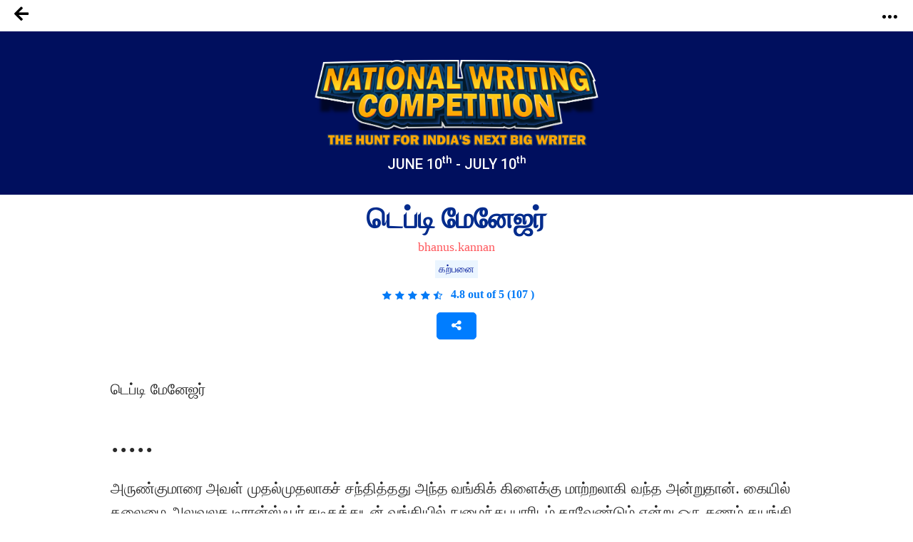

--- FILE ---
content_type: text/html; charset=UTF-8
request_url: https://notionpress.com/ml/story/ssc/15418/%EF%BF%BD%EF%BF%BD%EF%BF%BD%EF%BF%BD%EF%BF%BD%EF%BF%BD%EF%BF%BD%EF%BF%BD%EF%BF%BD%EF%BF%BD%EF%BF%BD%EF%BF%BD%EF%BF%BD%EF%BF%BD%EF%BF%BD%EF%BF%BD%EF%BF%BD%EF%BF%BD-%EF%BF%BD%EF%BF%BD%EF%BF%BD%EF%BF%BD%EF%BF%BD%EF%BF%BD%EF%BF%BD%EF%BF%BD%EF%BF%BD%EF%BF%BD%EF%BF%BD%EF%BF%BD%EF%BF%BD%EF%BF%BD%EF%BF%BD%EF%BF%BD%EF%BF%BD%EF%BF%BD%EF%BF%BD%EF%BF%BD%EF%BF%BD
body_size: 45051
content:
<!DOCTYPE html>
<html lang="en-US">
<head>
       <!-- Google Tag Manager -->
     <script>(function(w,d,s,l,i){w[l]=w[l]||[];w[l].push({'gtm.start':
new Date().getTime(),event:'gtm.js'});var f=d.getElementsByTagName(s)[0],
j=d.createElement(s),dl=l!='dataLayer'?'&l='+l:'';j.async=true;j.src=
'https://www.googletagmanager.com/gtm.js?id='+i+dl;f.parentNode.insertBefore(j,f);
})(window,document,'script','dataLayer','GTM-WNBFJ7Q');</script>
<!-- End Google Tag Manager --> 
  
  <meta charset="utf-8">

<link rel="alternate" href="https://notionpress.com/en/ind/login" hreflang="en-in" />
<link rel="alternate" href="https://notionpress.com/my/login/v1_signup" hreflang="en-my" />
<link rel="alternate" href="https://notionpress.com/sg/login" hreflang="en-sg" />


<link rel="alternate" hreflang="en" href="https://notionpress.com/en/story/ssc/15418/%EF%BF%BD%EF%BF%BD%EF%BF%BD%EF%BF%BD%EF%BF%BD%EF%BF%BD%EF%BF%BD%EF%BF%BD%EF%BF%BD%EF%BF%BD%EF%BF%BD%EF%BF%BD%EF%BF%BD%EF%BF%BD%EF%BF%BD%EF%BF%BD%EF%BF%BD%EF%BF%BD-%EF%BF%BD%EF%BF%BD%EF%BF%BD%EF%BF%BD%EF%BF%BD%EF%BF%BD%EF%BF%BD%EF%BF%BD%EF%BF%BD%EF%BF%BD%EF%BF%BD%EF%BF%BD%EF%BF%BD%EF%BF%BD%EF%BF%BD%EF%BF%BD%EF%BF%BD%EF%BF%BD%EF%BF%BD%EF%BF%BD%EF%BF%BD" />
<link rel="alternate" hreflang="hi" href="https://notionpress.com/hi/story/ssc/15418/%EF%BF%BD%EF%BF%BD%EF%BF%BD%EF%BF%BD%EF%BF%BD%EF%BF%BD%EF%BF%BD%EF%BF%BD%EF%BF%BD%EF%BF%BD%EF%BF%BD%EF%BF%BD%EF%BF%BD%EF%BF%BD%EF%BF%BD%EF%BF%BD%EF%BF%BD%EF%BF%BD-%EF%BF%BD%EF%BF%BD%EF%BF%BD%EF%BF%BD%EF%BF%BD%EF%BF%BD%EF%BF%BD%EF%BF%BD%EF%BF%BD%EF%BF%BD%EF%BF%BD%EF%BF%BD%EF%BF%BD%EF%BF%BD%EF%BF%BD%EF%BF%BD%EF%BF%BD%EF%BF%BD%EF%BF%BD%EF%BF%BD%EF%BF%BD" />
<link rel="alternate" hreflang="ta" href="https://notionpress.com/ta/story/ssc/15418/%EF%BF%BD%EF%BF%BD%EF%BF%BD%EF%BF%BD%EF%BF%BD%EF%BF%BD%EF%BF%BD%EF%BF%BD%EF%BF%BD%EF%BF%BD%EF%BF%BD%EF%BF%BD%EF%BF%BD%EF%BF%BD%EF%BF%BD%EF%BF%BD%EF%BF%BD%EF%BF%BD-%EF%BF%BD%EF%BF%BD%EF%BF%BD%EF%BF%BD%EF%BF%BD%EF%BF%BD%EF%BF%BD%EF%BF%BD%EF%BF%BD%EF%BF%BD%EF%BF%BD%EF%BF%BD%EF%BF%BD%EF%BF%BD%EF%BF%BD%EF%BF%BD%EF%BF%BD%EF%BF%BD%EF%BF%BD%EF%BF%BD%EF%BF%BD" />
<link rel="alternate" hreflang="mr" href="https://notionpress.com/mr/story/ssc/15418/%EF%BF%BD%EF%BF%BD%EF%BF%BD%EF%BF%BD%EF%BF%BD%EF%BF%BD%EF%BF%BD%EF%BF%BD%EF%BF%BD%EF%BF%BD%EF%BF%BD%EF%BF%BD%EF%BF%BD%EF%BF%BD%EF%BF%BD%EF%BF%BD%EF%BF%BD%EF%BF%BD-%EF%BF%BD%EF%BF%BD%EF%BF%BD%EF%BF%BD%EF%BF%BD%EF%BF%BD%EF%BF%BD%EF%BF%BD%EF%BF%BD%EF%BF%BD%EF%BF%BD%EF%BF%BD%EF%BF%BD%EF%BF%BD%EF%BF%BD%EF%BF%BD%EF%BF%BD%EF%BF%BD%EF%BF%BD%EF%BF%BD%EF%BF%BD" />
<link rel="alternate" hreflang="ml" href="https://notionpress.com/ml/story/ssc/15418/%EF%BF%BD%EF%BF%BD%EF%BF%BD%EF%BF%BD%EF%BF%BD%EF%BF%BD%EF%BF%BD%EF%BF%BD%EF%BF%BD%EF%BF%BD%EF%BF%BD%EF%BF%BD%EF%BF%BD%EF%BF%BD%EF%BF%BD%EF%BF%BD%EF%BF%BD%EF%BF%BD-%EF%BF%BD%EF%BF%BD%EF%BF%BD%EF%BF%BD%EF%BF%BD%EF%BF%BD%EF%BF%BD%EF%BF%BD%EF%BF%BD%EF%BF%BD%EF%BF%BD%EF%BF%BD%EF%BF%BD%EF%BF%BD%EF%BF%BD%EF%BF%BD%EF%BF%BD%EF%BF%BD%EF%BF%BD%EF%BF%BD%EF%BF%BD" />
<link rel="alternate" hreflang="bn" href="https://notionpress.com/bn/story/ssc/15418/%EF%BF%BD%EF%BF%BD%EF%BF%BD%EF%BF%BD%EF%BF%BD%EF%BF%BD%EF%BF%BD%EF%BF%BD%EF%BF%BD%EF%BF%BD%EF%BF%BD%EF%BF%BD%EF%BF%BD%EF%BF%BD%EF%BF%BD%EF%BF%BD%EF%BF%BD%EF%BF%BD-%EF%BF%BD%EF%BF%BD%EF%BF%BD%EF%BF%BD%EF%BF%BD%EF%BF%BD%EF%BF%BD%EF%BF%BD%EF%BF%BD%EF%BF%BD%EF%BF%BD%EF%BF%BD%EF%BF%BD%EF%BF%BD%EF%BF%BD%EF%BF%BD%EF%BF%BD%EF%BF%BD%EF%BF%BD%EF%BF%BD%EF%BF%BD" />
<link rel="alternate" hreflang="x-default" href="https://notionpress.com/en/story/ssc/15418/%EF%BF%BD%EF%BF%BD%EF%BF%BD%EF%BF%BD%EF%BF%BD%EF%BF%BD%EF%BF%BD%EF%BF%BD%EF%BF%BD%EF%BF%BD%EF%BF%BD%EF%BF%BD%EF%BF%BD%EF%BF%BD%EF%BF%BD%EF%BF%BD%EF%BF%BD%EF%BF%BD-%EF%BF%BD%EF%BF%BD%EF%BF%BD%EF%BF%BD%EF%BF%BD%EF%BF%BD%EF%BF%BD%EF%BF%BD%EF%BF%BD%EF%BF%BD%EF%BF%BD%EF%BF%BD%EF%BF%BD%EF%BF%BD%EF%BF%BD%EF%BF%BD%EF%BF%BD%EF%BF%BD%EF%BF%BD%EF%BF%BD%EF%BF%BD" />

  


<link href="https://cdnjs.cloudflare.com/ajax/libs/font-awesome/5.15.2/css/all.min.css" rel="stylesheet" async>
  <link href="https://cdnjs.cloudflare.com/ajax/libs/font-awesome/4.7.0/css/font-awesome.css" rel="stylesheet">
  <link rel="stylesheet" href="https://cdn.jsdelivr.net/npm/bootstrap-icons@1.4.1/font/bootstrap-icons.css">
  <link rel="stylesheet" href="https://notionpress.com/images/bookstore_rewamp/2018/font/icons.woff">
  <style type="text/css">
    @font-face {
    font-family: 'icons';
    src: url('../../../images/bookstore_rewamp/2018/font/icons.eot?'),
         url('../../../images/bookstore_rewamp/2018/font/icons.otf?') format('opentype'),
         url('../../../images/bookstore_rewamp/2018/font/icons.woff2?') format('woff2'),
         url('../../../images/bookstore_rewamp/2018/font/icons.woff?') format('woff'),
         url('../../../images/bookstore_rewamp/2018/font/icons.eot?') format('embedded-opentype'),
         url('../../../images/bookstore_rewamp/2018/font/icons.ttf?') format('truetype'),
         url('../../../images/bookstore_rewamp/2018/font/icons.svg#icons') format('svg');
}
  </style>
  
  <script>
    var base_url = "https://notionpress.com/";
    var site_url = "https://notionpress.com/";
  </script>
  <meta name="p:domain_verify" content="a08e1bdef20f457e99be5143a648797c"/>
  <meta http-equiv="X-UA-Compatible" content="IE=EmulateIE11">
  <link rel="dns-prefetch" href="https://notionpress.com/">
  <link href="https://fonts.googleapis.com/css?family=Heebo:100,300,400,500,700,800,900|Roboto:100,100i,300,300i,400,400i,500,500i,700,700i,900,900i|Signika:300,400" rel="stylesheet">
  <script src="https://ajax.googleapis.com/ajax/libs/jquery/3.4.1/jquery.min.js"></script>
  <script src="https://code.jquery.com/jquery-2.2.0.min.js" type="text/javascript"></script>
  <!-- <script src="https://cdnjs.cloudflare.com/ajax/libs/popper.js/1.12.9/umd/popper.min.js" async ></script> -->
  <script src="https://maxcdn.bootstrapcdn.com/bootstrap/4.0.0/js/bootstrap.min.js" id="bootstrap-css" async ></script>
  <link href="https://cdnjs.cloudflare.com/ajax/libs/font-awesome/4.7.0/css/font-awesome.css" rel="stylesheet">
  <link rel="stylesheet" href="https://notionpress.com/new-rewamp/css/rinotification.css?">
    <!-- owl carousel -->
  
  <script src="https://notionpress.com/assets/bookstroe_design/js/owl.min.js?version=758" ></script>
  <script type="text/javascript" src="https://notionpress.com/assets/bookstroe_design/js/book_store_banner_slider.js?25" ></script>
  <link href="https://cdnjs.cloudflare.com/ajax/libs/OwlCarousel2/2.3.4/assets/owl.carousel.min.css" rel="stylesheet">
  <link href="https://cdnjs.cloudflare.com/ajax/libs/OwlCarousel2/2.3.4/assets/owl.theme.default.css" rel="stylesheet">
  <!-- owl carousel Ends -->

  
<link rel="canonical" href="https://notionpress.com/ml/story/ssc/15418/%EF%BF%BD%EF%BF%BD%EF%BF%BD%EF%BF%BD%EF%BF%BD%EF%BF%BD%EF%BF%BD%EF%BF%BD%EF%BF%BD%EF%BF%BD%EF%BF%BD%EF%BF%BD%EF%BF%BD%EF%BF%BD%EF%BF%BD%EF%BF%BD%EF%BF%BD%EF%BF%BD-%EF%BF%BD%EF%BF%BD%EF%BF%BD%EF%BF%BD%EF%BF%BD%EF%BF%BD%EF%BF%BD%EF%BF%BD%EF%BF%BD%EF%BF%BD%EF%BF%BD%EF%BF%BD%EF%BF%BD%EF%BF%BD%EF%BF%BD%EF%BF%BD%EF%BF%BD%EF%BF%BD%EF%BF%BD%EF%BF%BD%EF%BF%BD" />


  <script type="text/javascript" src="https://notionpress.com/new-rewamp/js/script.js" async ></script>
  <title>டெப்டி மேனேஜர் by bhanus.kannan | Notion Press</title>

  

      <meta property="og:type"  content="website" />
    <meta property="og:title" content="டெப்டி மேனேஜர் by bhanus.kannan | Notion Press"/>
    <meta property="og:image" content="https://notionpress.com/new-rewamp/images/wordsfrommyheart/ssc_contest.png"/>
    <meta property="og:description" content="டெப்டி மேனேஜர்
&bull;&bull;&bull;&bull;&bull;

அருண்குமாரை அவள் முதல்முதலாகச்&nbsp; சந்தித்தது அந்த வங்கிக் கிளைக்கு மாற்றலாகி வந்த �"/>
    <meta property="og:url" content="https://notionpress.com/ml/story/ssc/15418/%EF%BF%BD%EF%BF%BD%EF%BF%BD%EF%BF%BD%EF%BF%BD%EF%BF%BD%EF%BF%BD%EF%BF%BD%EF%BF%BD%EF%BF%BD%EF%BF%BD%EF%BF%BD%EF%BF%BD%EF%BF%BD%EF%BF%BD%EF%BF%BD%EF%BF%BD%EF%BF%BD-%EF%BF%BD%EF%BF%BD%EF%BF%BD%EF%BF%BD%EF%BF%BD%EF%BF%BD%EF%BF%BD%EF%BF%BD%EF%BF%BD%EF%BF%BD%EF%BF%BD%EF%BF%BD%EF%BF%BD%EF%BF%BD%EF%BF%BD%EF%BF%BD%EF%BF%BD%EF%BF%BD%EF%BF%BD%EF%BF%BD%EF%BF%BD"/>
    <meta property="fb:app_id" content="2256944847921875" />
    <meta property="og:image:width" content="1200" />
    <meta property="og:image:height" content="630" />

    <meta name="twitter:card" content="summary_large_image" />
    <meta name="twitter:description" content="டெப்டி மேனேஜர்
&bull;&bull;&bull;&bull;&bull;

அருண்குமாரை அவள் முதல்முதலாகச்&nbsp; சந்தித்தது அந்த வங்கிக் கிளைக்கு மாற்றலாகி வந்த �" />
    <meta name="twitter:title" content="டெப்டி மேனேஜர் by bhanus.kannan | Notion Press" />
    <meta name="twitter:image" content="https://notionpress.com/new-rewamp/images/wordsfrommyheart/ssc_contest.png" />
  


  <meta name="title" content="டெப்டி மேனேஜர் by bhanus.kannan | Notion Press">  <meta name="description" content="டெப்டி மேனேஜர்
&bull;&bull;&bull;&bull;&bull;

அருண்குமாரை அவள் முதல்முதலாகச்&nbsp; சந்தித்தது அந்த வங்கிக் கிளைக்கு மாற்றலாகி வந்த �">  <meta name="author" content="bhanus.kannan">  <meta name="keywords" content=", bhanus.kannan, notion press, notionpress,Writing Contest from Notion Press">    <meta name="viewport" content="width=device-width, initial-scale=1, maximum-scale=1,user-scalable=0"/>
  <meta http-equiv="X-UA-Compatible" content="IE=9">
  <!-- Required -->


   <!-- <link href="https://notionpress.com/new-rewamp/css/css/fontawesome-all.min.css?" rel="stylesheet" type="text/css" media="screen"> -->

   <link href="https://cdnjs.cloudflare.com/ajax/libs/font-awesome/4.7.0/css/font-awesome.min.css?" rel="stylesheet" type="text/css" media="screen">
   
   <link href="https://notionpress.com/new-rewamp/css/reset.css?" rel="stylesheet" type="text/css" media="screen">

   <link href="https://notionpress.com/new-rewamp/css/bootstrap.min.css?" rel="stylesheet" type="text/css" media="screen">
   <link href="https://notionpress.com/new-rewamp/css/newdesign.css?" rel="stylesheet" type="text/css" media="screen">
   <link href="https://notionpress.com/new-rewamp/css/for_writers_style.css?" rel="stylesheet" type="text/css" media="screen">
  <!-- <link rel="stylesheet" type="text/css" href="https://notionpress.com/new-rewamp/css/IE.css" /> -->
  <!--[if IE 11]>
  <![endif]-->

  <link rel="icon" href="https://notionpress.com/images/bookstore_rewamp/np_logo_2025.png" type="image/png"><!-- LayerSlider stylesheet -->

   <!-- Facebook Pixel Code -->
<script>
!function(f,b,e,v,n,t,s){if(f.fbq)return;n=f.fbq=function(){n.callMethod?
n.callMethod.apply(n,arguments):n.queue.push(arguments)};if(!f._fbq)f._fbq=n;
n.push=n;n.loaded=!0;n.version='2.0';n.queue=[];t=b.createElement(e);t.async=!0;
t.src=v;s=b.getElementsByTagName(e)[0];s.parentNode.insertBefore(t,s)}(window,
document,'script','https://connect.facebook.net/en_US/fbevents.js');


</script>
<!-- DO NOT MODIFY -->
<!-- Quora Pixel Code (JS Helper) -->

<script>
!function(q,e,v,n,t,s){if(q.qp) return; n=q.qp=function(){n.qp?n.qp.apply(n,arguments):n.queue.push(arguments);}; n.queue=[];t=document.createElement(e);t.async=!0;t.src=v; s=document.getElementsByTagName(e)[0]; s.parentNode.insertBefore(t,s);}(window, 'script', 'https://a.quora.com/qevents.js');
qp('init', 'b1ab3066a17a435b9a2ffcd134e71d75');
qp('track', 'ViewContent');
</script>
<noscript><img height="1" width="1" style="display:none" src="https://q.quora.com/_/ad/b1ab3066a17a435b9a2ffcd134e71d75/pixel?tag=ViewContent&noscript=1"/></noscript>
<!-- End of Quora Pixel Code -->


<link rel="alternate" href="https://notionpress.com/" hreflang="en-in" />
<!-- End Facebook Pixel Code -->



<script type='text/javascript' src='https://platform-api.sharethis.com/js/sharethis.js#property=649ea449d2ddeb001961496b&product=inline-share-buttons&product=custom-share-buttons' async='async'></script>
</head>
 
<body class="bodyContainer ml   ">

<!-- <body class="bodyContainer ml  ">  -->
    <!-- Google Tag Manager (noscript) -->
            <noscript><iframe src="https://www.googletagmanager.com/ns.html?id=GTM-WNBFJ7Q"
height="0" width="0" style="display:none;visibility:hidden"></iframe></noscript>
    <!-- End Google Tag Manager (noscript) -->
<nav class="navbar navbar-expand-lg navbar-light" id="mainNav">
  <div class="wrapper">
           
        
    
    <style>
    .lang_menu select {border: 1px solid transparent; } 
    .lang_menu {font-size: 12px; margin: 12px 0px 0px 9px; }
    .lang_menu .language.dropdown{padding: 0px !important; margin: 0px !important; line-height: normal !important; }
    .lang_menu .language.dropdown a {font-size: 14px !important;color: #032c8d !important; }
    .lang_menu .dropdown-menu{min-width: 110px; padding: 5px 5px 0px; margin:0px;}
    .lang_menu .dropdown-menu a{padding: 5px !important;}
    .login_menu {padding: 12px 0px 10px; margin-left: 10px; }
    .login_menu a.btn.button_login {display: inline-block; padding: 13px; border: 2px solid #ff5a5f; color: #ff5a5f;border-radius: 8px;text-transform: uppercase; }
    .login_menu a.btn.button_login:hover {background: #ff5a5f; color: #fff; }
a.note_wr{background: #ffff06; margin: 0px -30px; padding:5px 0px; width: 110%; text-align: center; color: #da3923; display: block;}
a.note_wr p{margin: 2px 0px; font-size: 20px;font-weight: 500;}
a.note_wr p span img{width: 30px; margin-right: 2px}
a.note_wr p i img{width: 25px;  margin-left: 5px}

.navbar-header ul li.dashboard.my_shelf a span:before{ display: none;}
.navbar-header ul li.dashboard.my_shelf a span:after {content: ""; width: 0; height: 0; border: 0 solid transparent; border-left-width: 4px; border-right-width: 4px; border-bottom: 4px solid #de1c1c; position: absolute; left: 10px; bottom: -4px; transform: rotate(180deg);}
.navbar-header ul li.dashboard.my_shelf a span.new {margin-top: 0px; } 
.readinsta_topnav div#nav_responsive ul li.profileDropdown a.dropdown-item.my_shelf span.new{background: #de1c1c; padding: 2px 4px;font-size: 10px; color: #fff;
    border-radius: 2px;display: inline-block; height: auto;line-height: normal; position: absolute; margin-left: 10px;margin-top: -2px; left: auto !important; top: auto !important;}
.readinsta_topnav div#nav_responsive ul li.profileDropdown a.dropdown-item.my_shelf span.new:before{content: ""; width: 0; height: 0; border: 0 solid transparent; border-top-width: 0px; border-bottom-width: 0px; border-left-color: transparent; border-left-style: solid; border-left-width: 0px; border-bottom-width: 4px; border-top-width: 4px; border-left: 4px solid #de1c1c; position: absolute; left: -4px; top: 4px; transform: rotate(180deg);}
.new.ended{background: #464646 !important;margin-left: 5px !important; top: 1px !important;}
.navbar-header ul li a .new.ended:before{content:""; width:0; height:0; border: none; position:absolute; left:-4px; top:5px; transform:rotate(180deg)}
.leftNav .dropdown .dropcontent ul li.submenu a{position: relative;}
#mainNav ul li .dropcontent ul li a.title_menus {font-weight: 600; font-size: 15px; }
.leftNav .dropdown.staticpageMenu .dropcontent.salescontest .staticpage ul:nth-child(1) {
    padding: 0px;
}
@media only screen and (max-width: 940px) {
.readinsta_topnav #nav_responsive .notification-list span.close-icon, .readinsta_collections #nav_responsive .notification-list span.close-icon, body.scrollFixedNavPackage #mainNav #nav_responsive .notification-list span.close-icon {display : none; }
.note_wr p{font-size: 14px;}
.login_menu{margin-right: 10px;}
.lang_menu.web {display: none !important; }
.lang_menu.mobile {display: block !important; position: absolute; top:10px; left: 90px; z-index: 999; }
.lang_menu .language.dropdown a{height: auto !important; line-height: normal !important;} 
body.bodyContainer.ta .login_menu a.btn.button_login{font-size:12px;}
body.bodyContainer.ta #mainNav .np_mobile_menus .menu#ml-menu,body.bodyContainer.hi #mainNav .np_mobile_menus .menu#ml-menu,body.bodyContainer.en #mainNav .np_mobile_menus .menu#ml-menu{top: 107px;}
} 

@media only screen and (min-width: 320px) and (max-width: 991px){
  .np_mobile_menus .menu__wrap ul li a.my_shelf span.new{top: 2px !important;}
  a.note_wr p{font-size: 14px; line-height: 30px;}
  a.note_wr{width: 100%; margin: 0px;}
  ul.coutry_sel {
    top: 69px !important;
}
}
@media only screen and (min-width: 320px) and (max-width: 480px){
  a.note_wr p{font-size: 10px; line-height: 30px;}
}

</style>



<style>
.removeBg{font-size: 0;}
</style>
<script type="text/javascript">

$(document).ready(function(){
    var getHtmlVal=$("#onlyalerts");
    if(getHtmlVal.hasClass("in"))
    {
      $("#onlyalerts").fadeTo(2000, 500).fadeOut(500, function(){
        $("#onlyalerts").fadeOut(500);
      });
    }

    $(".preventContainer").hide();
    
    $(".add_item_form").on("blur",'.qtychange',function(){
      let qty = $(this).val();
      if(qty < 1 || isNaN(qty))
      {
        $(this).val(1);
      }
      update_cart();
    });

    $(".add_item_form").on("click",".button", function(e) {
      var btn = $(this),new_val = Number(btn.parent().find('input').val());
      new_val = btn.hasClass('additem') ? ++new_val : --new_val;
      new_val = new_val < 1 || isNaN(new_val) || new_val > 5000 ? 1 : new_val;
      let btn_clas = btn.hasClass('additem') ? '.additem' : '.delitem';
      let item_pos_on_cur_form = $(this).closest('.add_item_form').find(btn_clas).index(btn);  // take cur position od item from mob and desk form
      
      $('.add_item_form').each(function(){
        $(this).find('input.qtychange:eq('+item_pos_on_cur_form+')').val(new_val);
      });
      update_cart($(this));
    });



    function update_cart(btn = null){
      let cartValue = 0;
      $(".preventContainer").show();
      var formAction = "https://notionpress.com/store/updatecart";
      $('.add_item_form .table_responsive').each(function(){
        if($(this).is(':visible')){
            form_data = $(this).parent().serialize();
            return;
          }
      });
      if(! form_data) return;
      $.ajax({
        url: formAction,
        type: 'post',
        data: form_data,
        success:function(data){
            var res = JSON.parse(data);
            $(".preventContainer").hide();
            let subtotal_peritem = res.subtotal_peritem;
            let item_qty_peritem = res.item_qty_peritem;
            for(let i in subtotal_peritem){
              $('.subtotal_amount_item:eq('+i+')').html(subtotal_peritem[i]);   
             // $('.qtychange:eq('+i+')').val(1);
            }
            for(let j in item_qty_peritem){
              $('.desktop_view .qtychange1:eq('+j+')').val(item_qty_peritem[j]);
              $('.mobile_view .qtychange1:eq('+j+')').val(item_qty_peritem[j]);
            }
            
            
            $('.subtotal_amount').html(res.subtotal_amount);        

            $('.shipping_amount').html(res.shipping_amount);        
            $('.grant_total').html(res.grant_total);
              $('.topcart span.items,.showcart_title span').html(res.total_orders);
            if(!res.total_orders){
              $('.topcart span.items').hide();
            }


            if( ! res.total_orders){
              $('.cartbody').hide().removeClass('cartbody');
              $('.no_items_holder').show().addClass('cartbody');
              return;
            }
          }
      });
    }

    function remove_item(rowid,item_pos){
      if(! rowid ) return;
      $.ajax({
        url: "https://notionpress.com/store/removefromcart",
        type: 'post',
        data: {rowid:rowid},
        success:function(data){
            var res = JSON.parse(data);
            location.reload();
            if(res.status){
              $('#onlyalerts').show().delay(2000).fadeOut()

              if(item_pos != null ){
                    update_cart();
                    console.log(item_pos);
                //$('.add_item_form').each(function(){
                  $('.bookListing:eq('+item_pos+')').fadeOut();
                //});
              }
            }
          }
      });
    }

    $('.remove_item_btn').click(function(){
        let rowid = $(this).data('rowid');
        let item = $(this).closest('.bookListing');
        let pos = $('.bookListing').index(item);
        remove_item(rowid,pos);
    });

    $("body").on("click","button.bookstore_sprite",function(){
      var seo_url='ssc';

      var getContentId="";
      var buttonBook=$(this);
      var getContentId=buttonBook.attr("id");
      if(getContentId=="buynow_btn")
      {
        $(this).parents("form").submit();
      }
      else
      {
        var is_loading = false;
        var getThis=$(this).parents("form");
        $(buttonBook).css("opacity","0.2");
        $(buttonBook).html('<i class="fa fa-spinner fa-spin" style="margin-top: 5px;font-family: FontAwesome;color: #fff;font-size: 16px;" aria-hidden="true"></i>');
        $(getThis).on("submit",function(e){
          // $(buttonBook).removeClass("bookstore_sprite");
          //$(buttonBook+'.bookstore_sprite').css("background-position","-239px -39px");
          $(buttonBook).parent().css("");
          //$(buttonBook).addClass("removeBg");
          // $(".removeBg").css("background","none");
          $(".removeBg").css("border","none");
          $(".removeBg").css("outline","none");
          if (is_loading) {
            return;
          }
          is_loading = true;
          $.ajax({
            type:'post',
            url:$(getThis).attr("action"),
            data:$(getThis).serialize()+ "&seo_url=" + seo_url,
            success:function(data){
              // $(buttonBook).addClass("bookstore_sprite");
              $("input[name=count]").val(1);
              $("#"+getContentId).css("background-position","-165px -6px");
              $("#"+getContentId).parent().css("border", "1px solid transparent");
              $("#"+getContentId).html("");
              $(".addtocart_btn.bookstore_sprite").html("<i class='fas fa-check fa'></i> Add to Cart");
              $("#"+getContentId).removeClass("removeBg");
              $("#"+getContentId).removeAttr("style");
              $(".cart_wr").remove();
              $(".headerContent").append(data);
              messageType("success","<i class='fas fa-check fa'></i> Added to cart");
              $("html,body").animate({scrollTop:0}, 1000, 'swing');
              $(".added_to_cart-basket").addClass("open");
            }
          });
          e.preventDefault();
        }).always(function() { if($("#"+getContentId).hasClass("redirect")){}else{is_loading = false;} });
      }
    });

  
    $("body").on("click",".itemsAdd",function(e)
    {
       
        if($(this).parents(".cart-dropdown").length)
        {

        }
        else if($(this).hasClass("redirect"))
        {

        }
        else
        {
          let invBookID = $(this).attr('data-invbookid');
          if(!invBookID) return false;

          let post_url = "https://notionpress.com/store/addtocart/" + invBookID;

          if( $('.reedemenabled').length )
            post_url = $('.reedemenabled').attr('action');

          let cartValue = 0;
          $.ajax({
            url: post_url,//$(getThis).attr("href"),
            success:function(data){
              window.location.href ="https://notionpress.com/"+"store/showcart";
              /*cartValue  =  ( parseInt( $(data).find('.added_to_cart .items').text() ) ) || cartValue;
              messageType("success","<i class='fas fa-check fa'></i> Added to cart");
              $('.carticon .items').removeClass('hid');
              $('.carticon .items').html(cartValue);
              $('.topcart').attr('href', $('.topcart').attr('data-cart-url'));
              cart_status = 1 // check this in storenav2018 x3*/

            }
          });
          e.preventDefault();
        }
    });

});
$(window).load(function(){
  $(".bookstore_sprite").each(function(){
    $(this).removeAttr("onclick");
    $(this).removeAttr("style");
  });
});
$(document).ready(function(){
  $(".bookstore_sprite").each(function(){
    $(this).attr("onclick","return false;");
    $(this).css("cursor","auto");
  });
});
function messageType(messageType,message)
{
  $("#onlyalerts .message").html(message);
  $("#onlyalerts").attr("class","alert alert-"+messageType+" alert-dismissable fade in");
  $("#onlyalerts").fadeTo(2000, 500).slideUp(500, function(){
    $("#onlyalerts").slideUp(500);
  });
}





</script>

<!-- GlobalInventory -->
<link href="https://notionpress.com/assets/select2-4.0.5/css/select2.min.css" rel="stylesheet" />
<script src="https://notionpress.com/assets/select2-4.0.5/js/select2.min.js"></script>
<link href="https://notionpress.com/assets/select2-4.0.5/css/flags.css" rel="stylesheet">
<script src="https://notionpress.com/assets/select2-4.0.5/js/jquery.flagstrap.min.js"></script>
<script type="text/javascript">
  $(document).ready(function(){

    var stop_redirect = "TRUE"; 
    var cookieSet = '';
    if (cookieSet == '' && typeof(site_url) != "undefined") {
       var geo_country = "India";
       if(geo_country != "India" && geo_country != "Singapore" && geo_country != "Malaysia" )
       $('.md-modal.md-effect-7').addClass('md-show');
       else
       manage_cookie(geo_country,stop_redirect);
    }
  });


</script>

<link href="https://notionpress.com/new-rewamp/css/commonheader/commontopnav.css?955813357" rel="stylesheet" type="text/css" media="screen">
<script src="//code.jquery.com/ui/1.12.1/jquery-ui.min.js"></script>
<script type="text/javascript">
$(document).ready(function(){
  $('.searchicon').on('click', function(){
    $('.searchbar').addClass('mvisible');
  });
  $('.backicon').on('click', function(){
    $('.searchbar').removeClass('mvisible');
  });
  $('.navbar-toggle').on('click', function(){
    $('.mview-navbar-collapse').toggle('slide', {direction: 'left'}, 500);
  });
  $("body").on("click","#profile_mobile", function(){
    if($(window).width() < 940){
      $('.np_mobile_menus .action--close').trigger('click'); // leftClose
      $('.notification-block .notification_dropdown').removeClass('dropdown-menushow');
      $('.notification-list .close-icon').hide();
      $('.profileDropdown .action--close').show();
      profileDropdown();
    }
  });

  $(".profileDropdown .action--close").on("click", function(e){
    $('.np_mobile_menus .action--close').trigger('click'); // leftClose
    $('.notification-list .close-icon').hide();
    $('.notification-block .notification_dropdown').removeClass('dropdown-menushow');
    

    $('.user_pic').hide('slide', {direction: 'right'}, 'slow');
    $('.background-fade').hide();
    $('.profileDropdown .action--close').hide();
    $('body').removeClass('noMultiScroll');
  });

  $('.notification-block').on('click', function(){

    if($(window).width() < 721){

      $('.np_mobile_menus .action--close').trigger('click');
      $('.profileDropdown .action--close').trigger('click');

      setTimeout(() => {
        if( $('.notification-block .notification_dropdown').hasClass('dropdown-menushow') )
        {
          $('.background-fade').fadeIn('fast');
          if($(window).width() < 721){
            $('.notification-list .close-icon').fadeIn();
            $('body').addClass('noMultiScroll');
          }

        }else{
          $('.notification-list .close-icon').hide();
          $('.background-fade').hide();
          $('body').removeClass('noMultiScroll');
        }

      }, 100);

    }
    
  });

  $('.notification-list .close-icon').on('click', function(){
    $('.dropdown-menushow').trigger('click');
    $('.notification-list .close-icon').hide();
    $('#background-fade').hide();
    $('body').removeClass('noMultiScroll');
  });



  // $('.notification_dropdown.dropdown-menushow').on('click',function(){
  //   $('.notification-list .close-icon').trigger('click');
  // });



});

function _notification(){
  if($(window).width() < 721){
    $('.notification-list .close-icon').css('opacity', 1);
    $('#background-fade').show();
  }else{
    $('.notification-list .close-icon').css('opacity', 0);
    $('#background-fade').hide();
  }
}

$(window).on('resize', function(){
  //_notification();
  if($(window).width() > 940){
    $('.user_pic li.logout a').removeClass('btn_secondary');
  }
});

function bodyAddClass(){
  $('body').toggleClass('scroll-hide');
}
function profileDropdown(){
  if($(window).width() < 941){
    $('.np_mobile_menus .action--close').trigger('click'); // leftClose

    $('.user_pic').show('slide', {direction: 'right'}, 'slow');
    $('.background-fade').show();
    $('.action--close').css('opacity', 1);
    $('.user_pic li.logout a').addClass('btn_secondary');
    $('body').addClass('noMultiScroll');

  }
  else{
    $('.user_pic').toggle();
    $('.user_pic li.logout a').removeClass('btn_secondary');
    $('body').removeClass('noMultiScroll');
  }
}
var home_landing_txt = "ഗൃഹം";
//var window.iAmGlobal = "some val"; 
</script>

<div class="background-fade" id="background-fade"></div>

<header style='display:none' class="col-lg-12 col-md-12 readinsta_topnav stick_flash_notenabled  ">

  <!-- contact us nav -->
    <div class="row top-menu">
          
     <div style="" class="top-header col-lg-6 col-md-6 col-sm-5 col-xs-5 col-5 d-inline-block nofloat">
       
     <a href="tel:044-4631-5631" style="" ><img src="https://notionpress.com/images/bookstore_rewamp/mobile-icon.png" ></a>

        <span class="call_mobile">ഞങ്ങളെ വിളിക്കൂ: </span><a href="tel:044-4631-5631" class="phone_number">044-4631-5631</a>
              </div>


        <div class="text-right col-lg-6 col-md-6 col-sm-7 col-xs-7 col-7 d-inline-block align-top ">
          <div class="d-inline-block col-lg-12 text-center">
        <ul class="row navbar-nav-top d-block text-right">
             <li class="nav-item d-inline-block">
                       <a href="https://notionpress.com/ml/ind/login">ലോഗിൻ ചെയുക</a>
                   
           

          </li>
        </ul>

      </div>
        </div>
  </div>
    <!-- /contact us nav -->
  
<div class="row">
<div class="navbar-header col-lg-5 col-md-5 col-sm-5 col-xs-3 col-3 d-inline-block nofloat">


<!-- MobileNav -->
<a class="hid-dontshow" href="https://notionpress.com/"  data-store-linked="https://notionpress.com/">ഗൃഹം</a>

<div class="np_mobile_menus">
  <button class="action action--open" aria-label="Open Menu">
    <span class="icon icon--menu"></span></button>

  <div class="mobilewrapper">
    
    <nav id="ml-menu" class="menu">

      <div class="menu__wrap">

          <!-- main Menu -->
          <ul data-menu="main" class="menu__level" tabindex="-1" role="menu" aria-label="All">

            <li class="menu__item submenu-bottom" role="menuitem"><a class="menu__link _discover-icon"  href="https://notionpress.com/in/store">പുസ്തകപീടിക</a></li>
            <li class="menu__item" role="menuitem">
              <a class="menu__link _book-icon" href="https://notionpress.com/ml/for-writers" > എഴുത്തുകാർക്ക് </a>
            </li>
            <li class="menu__item diyin" role="menuitem"><a class="menu__link _guided-icon" href="https://notionpress.com/ml/for-writers">പ്രസിദ്ധീകരണം സാധ്യമാക്കുക <span>താങ്കളുടെ പുസ്തകം സൗജന്യമായി പ്രസിദ്ധീകരിക്കുകയും 150+ രാജ്യങ്ങളിൽ വിൽക്കുകയും ചെയ്യുക</span></a></li>

            <li class="menu__item diyin" role="menuitem"><a class="menu__link _xpress-icon" href="https://notionpress.com/ml/outpublish">ബാഹ്യ പ്രസിദ്ധീകരണം (ഔട്ട് പബ്ലിഷ്) <span>സ്വയം പ്രസിദ്ധീകരിക്കാനുള്ള സ്വാതന്ത്ര്യത്തോടെ ഒരു പരമ്പരാഗത പ്രസിദ്ധീകരണശാലയുടെ മാർഗ്ഗനിർദ്ദേശം അനുഭവിക്കുക</span></a></li>
            
             <li class="menu__item diyin" role="menuitem"><a class="menu__link _marketing-icon" href="#">മാർക്കറ്റിംഗ് ഉപകരണങ്ങൾ<span>താങ്കളുടെ പുസ്തകം പ്രചരിപ്പിക്കാനും കൂടുതൽ വായനക്കാരിലേക്ക് എത്തിക്കാനും ഞങ്ങളുടെ ഉപകരണങ്ങൾ ഉപയോഗിക്കുക</span></a></li>
             <li class="menu__item diyin" role="menuitem"><a class="menu__link _guided-icon" href="https://notionpress.com/writing-course" target="_blank">Writing Courses<span>Start your writing journey with our FREE writing courses</span></a></li>
             <li class="menu__item diyin submenu-bottom menu_item_left menu_item_left1" role="menuitem">
              <a class="menu__link _book-sales-icon" data-submenu="submenu-6" aria-owns="submenu-6" href="#" >വെല്ലുവിളികൾ<span>താങ്കളുടെ പുസ്തകം പ്രചരിപ്പിക്കാനും കൂടുതൽ വായനക്കാരിലേക്ക് എത്തിക്കാനും ഞങ്ങളുടെ ഉപകരണങ്ങൾ ഉപയോഗിക്കുക</span></a>
            </li>
              <li class="menu__item" role="menuitem">
              <a class="menu__link _blog-icon" href="https://notionpress.com/blog" target="_blank" title="Blog">ബ്ലോഗ്</a>
            </li>

            <li class="menu__item" role="menuitem">
              <a class="menu__link _about-icon" href="https://notionpress.com/about" target="_blank" title="About Us">ഞങ്ങളേക്കുറിച്ച്</a>
            </li>

          </ul>

          <!-- Discover Menu -->
          <ul data-menu="submenu-2" id="submenu-2" class="menu__level" tabindex="-1" role="menu" aria-label="Vegetables">
            <li class="menu__item" role="menuitem"><a class="menu__link" data-submenu="submenu-2-1" aria-owns="submenu-2-1" href="#">Notion Press Picks</a></li>
            <li class="menu__item" role="menuitem"><a class="menu__link" data-submenu="submenu-2-2" aria-owns="submenu-2-2"  href="#">Books By Genre</a></li>
          </ul>

          <!-- Marketing Tools -->

        <ul data-menu="submenu-3" id="submenu-3" class="menu__level" tabindex="-1" role="menu">
             <li class="menu__item" role="menuitem"><a class="menu__link" href="https://notionpress.com/book-marketing">രചയിതാവിന്റെ ഡാഷ്‌ബോർഡ്</a>
            </li>
            <li class="menu__item" role="menuitem"><a href="https://notionpress.com/book-marketing/shipping-manager">Shipping Manager</a>
            </li>
            <li class="menu__item" role="menuitem"><a href="https://notionpress.com/book-marketing/coupon-manager">Coupon Code Manager</a>
            </li>

          </ul>
            <!-- Book Sales Challenge -->
 
          <ul data-menu="submenu-6" id="submenu-6" class="menu__level" tabindex="-1" role="menu">
              <li class="menu__item" role="menuitem"><a href="#" class="title_menus"> ഇൻഡി രചയിതാവ് ചാമ്പ്യൻഷിപ്</a>
                  <div class="submenu_child1">
                     <a href="https://notionpress.com/indie-author-championship/48">Indie Author Championship #32 <span class="new">New</span></a>
                      <a href="https://notionpress.com/indie-author-championship/47">Indie Author Championship #31 <span class="new ended">See Results</span></a>
                      <a href="https://notionpress.com/indie-author-championship/46">Indie Author Championship #30 <span class="new ended">See Results</span></a>
                  </div>
              </li>
              <li class="menu__item" role="menuitem"><a href="#" class="title_menus">എഴുത്ത് മത്സരങ്ങൾ</a>
              <div class="submenu_child1">
                <a href="https://notionpress.com/write_contest">#5 Short Story Contest <span class="new">New</span></a>
                <!-- <a href="https://notionpress.com/en/story/young_authors_winners">#National Young Writers Competition<span class="new ended">ഫലങ്ങൾ കാണുക</span></a> -->
                <a href="https://notionpress.com/story/ssc_main">#National Writing Competition<span class="new ended">ഫലങ്ങൾ കാണുക</span></a>
                <a href="https://notionpress.com/ml/stories/versesoflove">#സ്നേഹത്തിന്റെവാക്യം<span class="new ended">ഫലങ്ങൾ കാണുക</span></a>
                <!--<a href="https://notionpress.com/ml/stories/writeyourheartout">#താങ്കളുടെഹൃദയംകൊണ്ടെഴുതുക<span class="new ended">ഫലങ്ങൾ കാണുക</span></a>-->
              </div> 
              </li>
             
            </ul>
      <!-- NotionPress Picks -->
      
          <ul data-menu="submenu-2-1" id="submenu-2-1" class="menu__level" tabindex="-1" role="menu" aria-label="Notion Press Picks">
              <li class="menu__item" role="menuitem">
                  <a class="menu__link" href="https://notionpress.com/in/store/topselling">Trending this week</a>
              </li>
              <li class="menu__item" role="menuitem">
                  <a class="menu__link" href="https://notionpress.com/in/store/categories/all">New Releases</a>
              </li>
                            <li class="menu__item" role="menuitem">
                  <a class="menu__link" href="https://notionpress.com/in/store/preorder">Pre-Order</a>
              </li>
              <li class="menu__item" role="menuitem">
                  <a class="menu__link" href="https://notionpress.com/in/store/freeshippingall">Free Shipping</a>
              </li>
              <li class="menu__item" role="menuitem">
                  <a class="menu__link" href="https://notionpress.com/in/store/indianlangall">Indian Languages</a>
              </li>
              <li class="menu__item" role="menuitem">
                  <a class="menu__link" href="https://notionpress.com/in/store/xpressall">Xpress Publishing</a>
              </li>
              
                                    <li class="menu__item" role="menuitem">
                            <a class="menu__link" href="https://notionpress.com/in/store/collections/bestsellers">Bestsellers</a>
                        </li>
                                        <li class="menu__item" role="menuitem">
                            <a class="menu__link" href="https://notionpress.com/in/store/collections/poetry">Poetry</a>
                        </li>
                                        <li class="menu__item" role="menuitem">
                            <a class="menu__link" href="https://notionpress.com/in/store/collections/Indian-writing">The Indian Collection
</a>
                        </li>
                                        <li class="menu__item" role="menuitem">
                            <a class="menu__link" href="https://notionpress.com/in/store/collections/contestwinners8">Winners Of The Book Sales Contest</a>
                        </li>
                                        <li class="menu__item" role="menuitem">
                            <a class="menu__link" href="https://notionpress.com/in/store/collections/management-leadership">Leadership & Management</a>
                        </li>
                                        <li class="menu__item" role="menuitem">
                            <a class="menu__link" href="https://notionpress.com/in/store/collections/crime">Crime </a>
                        </li>
                                        <li class="menu__item" role="menuitem">
                            <a class="menu__link" href="https://notionpress.com/in/store/collections/How-to">Best How to books</a>
                        </li>
                                        <li class="menu__item" role="menuitem">
                            <a class="menu__link" href="https://notionpress.com/in/store/collections/Romance">Romance</a>
                        </li>
                                        <li class="menu__item" role="menuitem">
                            <a class="menu__link" href="https://notionpress.com/in/store/collections/Career-Money">Career & Money</a>
                        </li>
                                        <li class="menu__item" role="menuitem">
                            <a class="menu__link" href="https://notionpress.com/in/store/collections/Myths-legends">Myths & Legends</a>
                        </li>
                                        <li class="menu__item" role="menuitem">
                            <a class="menu__link" href="https://notionpress.com/in/store/collections/editors-pick-tamil">Editor's Picks</a>
                        </li>
                                        <li class="menu__item" role="menuitem">
                            <a class="menu__link" href="https://notionpress.com/in/store/collections/editors-pick-hindi">Editor's Picks</a>
                        </li>
                                        <li class="menu__item" role="menuitem">
                            <a class="menu__link" href="https://notionpress.com/in/store/collections/editors-pick">Editor's Picks</a>
                        </li>
                                        <li class="menu__item" role="menuitem">
                            <a class="menu__link" href="https://notionpress.com/in/store/collections/Personal-growth">Personal Growth</a>
                        </li>
                                        <li class="menu__item" role="menuitem">
                            <a class="menu__link" href="https://notionpress.com/in/store/collections/Short_reads">Short reads</a>
                        </li>
                                        <li class="menu__item" role="menuitem">
                            <a class="menu__link" href="https://notionpress.com/in/store/collections/Travel">Travel</a>
                        </li>
                                        <li class="menu__item" role="menuitem">
                            <a class="menu__link" href="https://notionpress.com/in/store/collections/most-gifted">Most Gifted</a>
                        </li>
                                        <li class="menu__item" role="menuitem">
                            <a class="menu__link" href="https://notionpress.com/in/store/collections/Adventure">Adventure</a>
                        </li>
                          </ul>
          <!-- /NotionPress Picks -->

          <!-- booksBy Subjects -->
          <ul data-menu="submenu-2-2" id="submenu-2-2" class="menu__level" tabindex="-1" role="menu" aria-label="">
                            <li class="menu__item" role="menuitem">
                    
                    <a class="menu__link" href="https://notionpress.com/in/store/categories/literature-fiction" >
                      <span class="store_sprite" style="background-position: -146px 150px;" ></span>
                      Literature & Fiction
                    </a>
                </li>
                            <li class="menu__item" role="menuitem">
                    
                    <a class="menu__link" href="https://notionpress.com/in/store/categories/business-investing-management" >
                      <span class="store_sprite" style="background-position: -105px 234px;" ></span>
                      Business, Investing & Management
                    </a>
                </li>
                            <li class="menu__item" role="menuitem">
                    
                    <a class="menu__link" href="https://notionpress.com/in/store/categories/biographies-autobiographies" >
                      <span class="store_sprite" style="background-position: -63px 234px;" ></span>
                      Biographies & Autobiographies
                    </a>
                </li>
                            <li class="menu__item" role="menuitem">
                    
                    <a class="menu__link" href="https://notionpress.com/in/store/categories/self-help" >
                      <span class="store_sprite" style="background-position: -146px 107px;" ></span>
                      Self-Help
                    </a>
                </li>
                            <li class="menu__item" role="menuitem">
                    
                    <a class="menu__link" href="https://notionpress.com/in/store/categories/poetry" >
                      <span class="store_sprite" style="background-position: -19px 107px;" ></span>
                      Poetry
                    </a>
                </li>
                            <li class="menu__item" role="menuitem">
                    
                    <a class="menu__link" href="https://notionpress.com/in/store/categories/history-politics" >
                      <span class="store_sprite" style="background-position: -189px 192px;" ></span>
                      History & Politics
                    </a>
                </li>
                            <li class="menu__item" role="menuitem">
                    
                    <a class="menu__link" href="https://notionpress.com/in/store/categories/reference-study-guides" >
                      <span class="store_sprite" style="background-position: -64px 107px;" ></span>
                      Reference & Study Guides
                    </a>
                </li>
                            <li class="menu__item" role="menuitem">
                    
                    <a class="menu__link" href="https://notionpress.com/in/store/categories/philosophy" >
                      <span class="store_sprite" style="background-position: -189px 64px;" ></span>
                      Philosophy
                    </a>
                </li>
                            <li class="menu__item" role="menuitem">
                    
                    <a class="menu__link" href="https://notionpress.com/in/store/categories/health-fitness" >
                      <span class="store_sprite" style="background-position: -147px 192px;" ></span>
                      Health & Fitness
                    </a>
                </li>
                            <li class="menu__item" role="menuitem">
                    
                    <a class="menu__link" href="https://notionpress.com/in/store/categories/computers" >
                      <span class="store_sprite" style="background-position: -147px 234px;" ></span>
                      Computers
                    </a>
                </li>
                            <li class="menu__item" role="menuitem">
                    
                    <a class="menu__link" href="https://notionpress.com/in/store/categories/cooking-food-wine" >
                      <span class="store_sprite" style="background-position: -189px 234px;" ></span>
                      Cooking, Food & Wine
                    </a>
                </li>
                            <li class="menu__item" role="menuitem">
                    
                    <a class="menu__link" href="https://notionpress.com/in/store/categories/true-stories" >
                      <span class="store_sprite" style="background-position: -62px 66px;" ></span>
                      True Stories
                    </a>
                </li>
                            <li class="menu__item" role="menuitem">
                    
                    <a class="menu__link" href="https://notionpress.com/in/store/categories/sports-games" >
                      <span class="store_sprite" style="background-position: -188px 107px;" ></span>
                      Sports & Games
                    </a>
                </li>
                            <li class="menu__item" role="menuitem">
                    
                    <a class="menu__link" href="https://notionpress.com/in/store/categories/arts-photography-design" >
                      <span class="store_sprite" style="background-position: -22px 235px;" ></span>
                      Arts, Photography & Design
                    </a>
                </li>
                            <li class="menu__item" role="menuitem">
                    
                    <a class="menu__link" href="https://notionpress.com/in/store/categories/educational-professional" >
                      <span class="store_sprite" style="background-position: -63px 192px;" ></span>
                      Educational & Professional
                    </a>
                </li>
                            <li class="menu__item" role="menuitem">
                    
                    <a class="menu__link" href="https://notionpress.com/in/store/categories/humor" >
                      <span class="store_sprite" style="background-position: -21px 150px;" ></span>
                      Humor
                    </a>
                </li>
                            <li class="menu__item" role="menuitem">
                    
                    <a class="menu__link" href="https://notionpress.com/in/store/categories/outdoors-nature" >
                      <span class="store_sprite" style="background-position: -231px 150px;" ></span>
                      Outdoors & Nature
                    </a>
                </li>
                            <li class="menu__item" role="menuitem">
                    
                    <a class="menu__link" href="https://notionpress.com/in/store/categories/technology-engineering" >
                      <span class="store_sprite" style="background-position: -231px 107px;" ></span>
                      Technology & Engineering
                    </a>
                </li>
                            <li class="menu__item" role="menuitem">
                    
                    <a class="menu__link" href="https://notionpress.com/in/store/categories/body-mind-spirit" >
                      <span class="store_sprite" style="background-position: -105px 107px;" ></span>
                      BODY, MIND & SPIRIT
                    </a>
                </li>
                            <li class="menu__item" role="menuitem">
                    
                    <a class="menu__link" href="https://notionpress.com/in/store/categories/religion-spirituality" >
                      <span class="store_sprite" style="background-position: -105px 107px;" ></span>
                      Religion & Spirituality
                    </a>
                </li>
                            <li class="menu__item" role="menuitem">
                    
                    <a class="menu__link" href="https://notionpress.com/in/store/categories/travel" >
                      <span class="store_sprite" style="background-position: -21px 66px;" ></span>
                      Travel
                    </a>
                </li>
                            <li class="menu__item" role="menuitem">
                    
                    <a class="menu__link" href="https://notionpress.com/in/store/categories/others" >
                      <span class="store_sprite" style="background-position: -106px 65px;" ></span>
                      Others
                    </a>
                </li>
                            <li class="menu__item" role="menuitem">
                    
                    <a class="menu__link" href="https://notionpress.com/in/store/categories/dramas-plays" >
                      <span class="store_sprite" style="background-position: -21px 192px;" ></span>
                      Dramas & Plays
                    </a>
                </li>
                            <li class="menu__item" role="menuitem">
                    
                    <a class="menu__link" href="https://notionpress.com/in/store/categories/crafts-hobbies" >
                      <span class="store_sprite" style="background-position: -231px 234px;" ></span>
                      Crafts & Hobbies
                    </a>
                </li>
                            <li class="menu__item" role="menuitem">
                    
                    <a class="menu__link" href="https://notionpress.com/in/store/categories/language-studies" >
                      <span class="store_sprite" style="background-position: -62px 150px;" ></span>
                      Language Studies
                    </a>
                </li>
                            <li class="menu__item" role="menuitem">
                    
                    <a class="menu__link" href="https://notionpress.com/in/store/categories/families-relationships" >
                      <span class="store_sprite" style="background-position: -105px 192px;" ></span>
                      Families & Relationships
                    </a>
                </li>
                            <li class="menu__item" role="menuitem">
                    
                    <a class="menu__link" href="https://notionpress.com/in/store/categories/letters-essays" >
                      <span class="store_sprite" style="background-position: -104px 150px;" ></span>
                      Letters & Essays
                    </a>
                </li>
                            <li class="menu__item" role="menuitem">
                    
                    <a class="menu__link" href="https://notionpress.com/in/store/categories/music-entertainment" >
                      <span class="store_sprite" style="background-position: -189px 150px;" ></span>
                      Music & Entertainment
                    </a>
                </li>
                            <li class="menu__item" role="menuitem">
                    
                    <a class="menu__link" href="https://notionpress.com/in/store/categories/home-garden" >
                      <span class="store_sprite" style="background-position: -232px 192px;" ></span>
                      Home & Garden
                    </a>
                </li>
                            <li class="menu__item" role="menuitem">
                    
                    <a class="menu__link" href="https://notionpress.com/in/store/categories/children-young-adult" >
                      <span class="store_sprite" style="background-position: -149px 65px;" ></span>
                      Children & Young Adult
                    </a>
                </li>
                            <li class="menu__item" role="menuitem">
                    
                    <a class="menu__link" href="https://notionpress.com/in/store/categories/Bibles" >
                      <span class="store_sprite" style="background-position: -455px 55px;" ></span>
                      Bibles
                    </a>
                </li>
                            <li class="menu__item" role="menuitem">
                    
                    <a class="menu__link" href="https://notionpress.com/in/store/categories/Comics-Graphic-Novels" >
                      <span class="store_sprite" style="background-position: -498px 55px;" ></span>
                      Comics & Graphic Novels
                    </a>
                </li>
                            <li class="menu__item" role="menuitem">
                    
                    <a class="menu__link" href="https://notionpress.com/in/store/categories/Design" >
                      <span class="store_sprite" style="background-position: -542px 55px;" ></span>
                      Design
                    </a>
                </li>
                            <li class="menu__item" role="menuitem">
                    
                    <a class="menu__link" href="https://notionpress.com/in/store/categories/Young-Adult-Fiction" >
                      <span class="store_sprite" style="background-position: -589px 55px;" ></span>
                      Young Adult Fiction
                    </a>
                </li>
                            <li class="menu__item" role="menuitem">
                    
                    <a class="menu__link" href="https://notionpress.com/in/store/categories/Young-Adult-Nonfiction" >
                      <span class="store_sprite" style="background-position: -631px 54px;" ></span>
                      Young Adult Nonfiction
                    </a>
                </li>
                            <li class="menu__item" role="menuitem">
                    
                    <a class="menu__link" href="https://notionpress.com/in/store/categories/Pets-Animal-Care" >
                      <span class="store_sprite" style="background-position: -409px 55px;" ></span>
                       Pets & Animal Care
                    </a>
                </li>
                            <li class="menu__item" role="menuitem">
                    
                    <a class="menu__link" href="https://notionpress.com/in/store/categories/pets-animal-care" >
                      <span class="store_sprite" style="background-position: -409px 55px;" ></span>
                      Pets & Animal Care
                    </a>
                </li>
                      </ul>
          <!-- /booksBy Subjects -->
          <!-- /discover Menu -->
      </div>

    </nav>
    <button class="action action--close" aria-label="Close Menu" style="display: block;right: 15px;z-index:-1;"><span class="icon icon--cross"></span></button>
</div>
</div>


<!-- /MobileNav -->


  <a class="np_logo" href="https://notionpress.com/ml"><img src="https://notionpress.com/images/bookstore_rewamp/np_logo_2025.webp"></a>
    <div class="lang_menu mobile">
<div class="language dropdown show">
  <a class="btn dropdown-toggle" href="#" role="button" id="dropdownMenuLink" data-toggle="dropdown" aria-haspopup="true" aria-expanded="true">മലയാളം</a>
  <div class="dropdown-menu" aria-labelledby="dropdownMenuLink">
  <a class='dropdown-item' href='https://notionpress.com/en/story/ssc/15418/%EF%BF%BD%EF%BF%BD%EF%BF%BD%EF%BF%BD%EF%BF%BD%EF%BF%BD%EF%BF%BD%EF%BF%BD%EF%BF%BD%EF%BF%BD%EF%BF%BD%EF%BF%BD%EF%BF%BD%EF%BF%BD%EF%BF%BD%EF%BF%BD%EF%BF%BD%EF%BF%BD-%EF%BF%BD%EF%BF%BD%EF%BF%BD%EF%BF%BD%EF%BF%BD%EF%BF%BD%EF%BF%BD%EF%BF%BD%EF%BF%BD%EF%BF%BD%EF%BF%BD%EF%BF%BD%EF%BF%BD%EF%BF%BD%EF%BF%BD%EF%BF%BD%EF%BF%BD%EF%BF%BD%EF%BF%BD%EF%BF%BD%EF%BF%BD'>English</a><a class='dropdown-item' href='https://notionpress.com/ta/story/ssc/15418/%EF%BF%BD%EF%BF%BD%EF%BF%BD%EF%BF%BD%EF%BF%BD%EF%BF%BD%EF%BF%BD%EF%BF%BD%EF%BF%BD%EF%BF%BD%EF%BF%BD%EF%BF%BD%EF%BF%BD%EF%BF%BD%EF%BF%BD%EF%BF%BD%EF%BF%BD%EF%BF%BD-%EF%BF%BD%EF%BF%BD%EF%BF%BD%EF%BF%BD%EF%BF%BD%EF%BF%BD%EF%BF%BD%EF%BF%BD%EF%BF%BD%EF%BF%BD%EF%BF%BD%EF%BF%BD%EF%BF%BD%EF%BF%BD%EF%BF%BD%EF%BF%BD%EF%BF%BD%EF%BF%BD%EF%BF%BD%EF%BF%BD%EF%BF%BD'>தமிழ்</a><a class='dropdown-item' href='https://notionpress.com/hi/story/ssc/15418/%EF%BF%BD%EF%BF%BD%EF%BF%BD%EF%BF%BD%EF%BF%BD%EF%BF%BD%EF%BF%BD%EF%BF%BD%EF%BF%BD%EF%BF%BD%EF%BF%BD%EF%BF%BD%EF%BF%BD%EF%BF%BD%EF%BF%BD%EF%BF%BD%EF%BF%BD%EF%BF%BD-%EF%BF%BD%EF%BF%BD%EF%BF%BD%EF%BF%BD%EF%BF%BD%EF%BF%BD%EF%BF%BD%EF%BF%BD%EF%BF%BD%EF%BF%BD%EF%BF%BD%EF%BF%BD%EF%BF%BD%EF%BF%BD%EF%BF%BD%EF%BF%BD%EF%BF%BD%EF%BF%BD%EF%BF%BD%EF%BF%BD%EF%BF%BD'>हिंदी</a><a class='dropdown-item' href='https://notionpress.com/mr/story/ssc/15418/%EF%BF%BD%EF%BF%BD%EF%BF%BD%EF%BF%BD%EF%BF%BD%EF%BF%BD%EF%BF%BD%EF%BF%BD%EF%BF%BD%EF%BF%BD%EF%BF%BD%EF%BF%BD%EF%BF%BD%EF%BF%BD%EF%BF%BD%EF%BF%BD%EF%BF%BD%EF%BF%BD-%EF%BF%BD%EF%BF%BD%EF%BF%BD%EF%BF%BD%EF%BF%BD%EF%BF%BD%EF%BF%BD%EF%BF%BD%EF%BF%BD%EF%BF%BD%EF%BF%BD%EF%BF%BD%EF%BF%BD%EF%BF%BD%EF%BF%BD%EF%BF%BD%EF%BF%BD%EF%BF%BD%EF%BF%BD%EF%BF%BD%EF%BF%BD'>मराठी</a><a class='dropdown-item' href='https://notionpress.com/bn/story/ssc/15418/%EF%BF%BD%EF%BF%BD%EF%BF%BD%EF%BF%BD%EF%BF%BD%EF%BF%BD%EF%BF%BD%EF%BF%BD%EF%BF%BD%EF%BF%BD%EF%BF%BD%EF%BF%BD%EF%BF%BD%EF%BF%BD%EF%BF%BD%EF%BF%BD%EF%BF%BD%EF%BF%BD-%EF%BF%BD%EF%BF%BD%EF%BF%BD%EF%BF%BD%EF%BF%BD%EF%BF%BD%EF%BF%BD%EF%BF%BD%EF%BF%BD%EF%BF%BD%EF%BF%BD%EF%BF%BD%EF%BF%BD%EF%BF%BD%EF%BF%BD%EF%BF%BD%EF%BF%BD%EF%BF%BD%EF%BF%BD%EF%BF%BD%EF%BF%BD'>বাংলা</a>            
  </div>
</div>
</div>
  <div class="rightmenu-items"><i class="fa fa-angle-left"></i> Profile</div>

      <div class="leftNav">
        <ul>
          <!-- <li><a class="navbar-brand" href="https://notionpress.com/store"><img src="https://notionpress.com/images/bookstore_rewamp/np_logo.webp"></a></li> -->

           <!-- /dropdown staticpageMenu -->

                      



                            <li class="dropdown collectiondropdown">
                            <a href="https://notionpress.com/in/store">പുസ്തകങ്ങൾ കണ്ടെത്തുക <i class="fa fa-angle-down" aria-hidden="true"></i></a>
                               <div class="dropcontent">
                                  <span class="arrowtop"><em></em></span>
                                    <ul class="collection_cat">
                                      <h4>നോഷൻ പ്രസ്സിന്റെ തിരഞ്ഞെടുപ്പ്</h4>
                                      <li><a href="https://bynge.in/" target="_blank">ബൈഞ്ച് തമിഴ് കഥകൾ</a></li>
                                                                             
                                      <li><a href="https://notionpress.com/in/store/categories/all">പുതിയ പ്രസിദ്ധീകരണങ്ങൾ</a></li>
                                                                                                                  <!-- store new links -->
                                                                          </ul>


                                    <ul>
                                     <li class="dropdown categorydropdown">
                                        <h4>തരം അനുസരിച്ച് പുസ്തകങ്ങൾ</h4>
                                          <div >
                                              <ul>
                                                                                                                                                            <li >
                                                       
                                                      <a href="https://notionpress.com/in/store/categories/literature-fiction">Literature & Fiction</a>
                                                                                                          </li>
                                                    


                                                                                                                                                                                                                <li >
                                                       
                                                      <a href="https://notionpress.com/in/store/categories/business-investing-management">Business, Investing & Management</a>
                                                                                                          </li>
                                                    


                                                                                                                                                                                                                <li >
                                                       
                                                      <a href="https://notionpress.com/in/store/categories/biographies-autobiographies">Biographies & Autobiographies</a>
                                                                                                          </li>
                                                    


                                                                                                                                                                                                                <li >
                                                       
                                                      <a href="https://notionpress.com/in/store/categories/self-help">Self-Help</a>
                                                                                                          </li>
                                                    


                                                                                                                                                                                                                <li >
                                                       
                                                      <a href="https://notionpress.com/in/store/categories/poetry">Poetry</a>
                                                                                                          </li>
                                                    


                                                                                                                                                                                                                <li >
                                                       
                                                      <a href="https://notionpress.com/in/store/categories/history-politics">History & Politics</a>
                                                                                                          </li>
                                                    


                                                                                                                                                                                                                <li >
                                                       
                                                      <a href="https://notionpress.com/in/store/categories/reference-study-guides">Reference & Study Guides</a>
                                                                                                          </li>
                                                    


                                                                                                                                                                                                                <li >
                                                       
                                                      <a href="https://notionpress.com/in/store/categories/philosophy">Philosophy</a>
                                                                                                          </li>
                                                    


                                                                                                                                                                                                                <li class="last">
                                                       
                                                      <a href="https://notionpress.com/in/store/categories/health-fitness">Health & Fitness</a>
                                                                                                          </li>
                                                    


                                                                                                                                                                                                                    <li >
                                                           
                                                          <a href="https://notionpress.com/in/store/categories" class="allcollection">കൂടുതൽ കാണിക്കുക</a>
                                                                                                                  </li>
                                                    


                                                                                                                                                    </ul>
                                          </div>
                                      </li>
                                    </ul>
                                     <ul class="discover-menu">
                                        <div class="discover-footer">
                                          <p>ഭാരതത്തിലുടനീളമുള്ള സ്വതന്ത്ര എഴുത്തുകാരിൽ നിന്ന് ആയിരക്കണക്കിന് പുസ്തകങ്ങൾ കണ്ടെത്തുകയും വായിക്കുകയും ചെയ്യുക</p>
                                          <a href="https://notionpress.com/in/store"><span>പുസ്തകപീടിക സന്ദർശിക്കുക </span> <i class="fa fa-angle-right" aria-hidden="true"></i></a>
                                          <img src=""  data-src="https://notionpress.com/images/bookstore_rewamp/2018/discover-menu.png" class="dataserc" alt="">

                                        </div>
                                      </ul>

                                </div>
                            </li>



          <!-- Author dashboard -->
                    
<li class="dropdown staticpageMenu"> <a class="main_menu"  href="https://notionpress.com/ml/for-writers">എഴുത്തുകാർക്ക് <i class="fa fa-angle-down" aria-hidden="true"></i>
  <!-- <span class="new">New</span>  -->
</a>


<div class="dropcontent salescontest">
              <span class="arrowtop"></span>
              <ul class="for_writers_menus">
                   <li class="submenu">
                    <h4>എഴുത്തുകാർക്ക്</h4>
                    <div class="sub_child"><a href="https://notionpress.com/ml/for-writers"><strong>പ്രസിദ്ധീകരണം സാധ്യമാക്കുക</strong> <p>Publish your book and sell across 150+ countries</p><i class="fa fa-angle-right" aria-hidden="true"></i>
</a></div> 
                   </li>
                   <li class="submenu">
                    <div class="sub_child"><a href="https://notionpress.com/ml/outpublish"><strong>ബാഹ്യ പ്രസിദ്ധീകരണം (ഔട്ട് പബ്ലിഷ്)</strong> <p>സ്വയം പ്രസിദ്ധീകരിക്കാനുള്ള സ്വാതന്ത്ര്യത്തോടെ ഒരു പരമ്പരാഗത പ്രസിദ്ധീകരണശാലയുടെ മാർഗ്ഗനിർദ്ദേശം അനുഭവിക്കുക</p><i class="fa fa-angle-right" aria-hidden="true"></i>
</a></div> 
                   </li>
                   <li class="submenu">
                    <div class="sub_child"><a href="https://notionpress.com/book-marketing"><strong>മാർക്കറ്റിംഗ് ഉപകരണങ്ങൾ</strong> <p>താങ്കളുടെ പുസ്തകം പ്രചരിപ്പിക്കാനും കൂടുതൽ വായനക്കാരിലേക്ക് എത്തിക്കാനും ഞങ്ങളുടെ ഉപകരണങ്ങൾ ഉപയോഗിക്കുക</p><i class="fa fa-angle-right" aria-hidden="true"></i></a></div> 
                   </li>
      <li class="submenu">
                    <div class="sub_child"><a href="https://notionpress.com/writing-course" target="_blank"><strong>Writing Courses</strong> <p>Start your writing journey with our FREE writing courses</p><i class="fa fa-angle-right" aria-hidden="true"></i></a></div> 
                   </li>              
                   </ul>
                <ul class="challenges_menus">
                  <li class="submenu">
                      <h3>ഇൻഡി രചയിതാവ് ചാമ്പ്യൻഷിപ്</h3> 
                      <div class="sub_child">
                        <a href="https://notionpress.com/indie-author-championship/48">Indie Author Championship #32 <span class="new">New</span></a>
                      <a href="https://notionpress.com/indie-author-championship/47">Indie Author Championship #31 <span class="new ended">See Results</span></a>
                      <a href="https://notionpress.com/indie-author-championship/46">Indie Author Championship #30 <span class="new ended">See Results</span></a>
                      </div> 
                    </li>
                   <li class="submenu">
                    <h4>വെല്ലുവിളികൾ</h4>
                    <h3>എഴുത്ത് മത്സരങ്ങൾ</h3>
                    <div class="sub_child">
                    <a href="https://notionpress.com/write_contest">#5 Short Story Contest <span class="new">New</span></a>
                    <!-- <a href="https://notionpress.com/en/story/young_authors_winners">#National Young Writers Competition<span class="new ended"> ഫലങ്ങൾ കാണുക</span></a> -->
                    <a href="https://notionpress.com/story/ssc_main">#National Writing Competition<span class="new ended"> ഫലങ്ങൾ കാണുക</span></a>
                    <a href="https://notionpress.com/ml/stories/versesoflove">#സ്നേഹത്തിന്റെവാക്യം <span class="new ended">ഫലങ്ങൾ കാണുക</span></a>
                    <!--<a href="https://notionpress.com/ml/stories/writeyourheartout">#താങ്കളുടെഹൃദയംകൊണ്ടെഴുതുക<span class="new ended">ഫലങ്ങൾ കാണുക</span></a> -->
                  </div>
                   </li>
                 
                   <li class="btn_Get_Started"><a href="https://notionpress.com/ml/for-writers" class="btn btn-primary">തുടക്കം കുറിക്കുക </a></li>
                   </ul> 
                   <div class="author_reviews">
                   <div class="row">
                     <div class="photos col-5"><img src="https://notionpress.com/new-rewamp/images/for_writers/menus_author_img.webp"></div>
                     <div class="content col-7"><p>"താങ്കളുമായി ആശയവിനിമയം നടത്തുന്നത് ഒരു അത്ഭുതകരമായ അനുഭവമായിരുന്നു. നിശ്ചയിച്ച സമയപരിധിക്കുള്ളിൽ മുഴുവൻ പ്രസിദ്ധീകരണ പ്രക്രിയയും ആസൂത്രണം ചെയ്യുകയും നടപ്പിലാക്കുകയും ചെയ്ത പ്രയത്നത്തെ ഞാൻ അഭിനന്ദിക്കുന്നു."</p><strong>സുബ്രത് സൗരഭ്<span>കുച്ച് വോ പൽ എന്ന കവിതാസമാഹാരത്തിന്റെ രചെയ്താവ്</span></strong></div>
                     </div>
                   </div>
</li>
       </ul>
    </div>

  </div>




  <div class="text-right col-lg-7 col-md-7 col-sm-7 col-xs-9 col-9 d-inline-block align-top nav_style_res" id="nav_responsive">
    <ul>
      <li class="searchMenu"><!-- search bar -->
        <div class="searchicon">
          <div class="col-md-1 nopadding">
           <!--  <button id="search" name="search" class="btn btn-success"><i class="menu-search"></i></button> -->
            <i class="menu-search"></i>
          </div>
        </div>
        <div class="searchbar">

          
          <form action="https://notionpress.com/store/s" accept-charset="utf-8" method="get" name="product_search_box">          <span class="backicon"><i class="fa fa-times"></i></span>
          <input id="query" name="NP_Books[query]" type="text" placeholder="പുസ്തക ശീർഷകം അല്ലെങ്കിൽ രചയിതാവിന്റെ നാമം ഉപയോഗിച്ച് തിരയുക" class="form-control" required="" title="" style="">
          <div class="col-md-1 nopadding searchButton d-inline-block">
          <!-- <button id="search" class="btn btn-success"><span class="search-icon"></span></button> -->
           <!-- <img src="https://notionpress.com/images/bookstore_rewamp/magnifying-glass.png"  style="width:20px;height:20px">  -->
          <i class="menu-search"></i>

          </form>          </div>
        </div>
      </li>
      <!-- Landingpage menu -->
      <!-- <li class="staticMenu">
        <div class="blog"> <a href="https://notionpress.com/blog"  target="_blank" title="Blog">Blog</a> </div>
        <div class="aboutus"> <a href="https://notionpress.com/about"  target="_blank" title="About Us"> About Us</a> </div>
      </li> -->

      <!-- storeNew -->
      <!-- country section -->
      
     

      <!-- Readinsta Notification -->
      
      <!-- cart icon -->
           <li class="lang_menu web">
    <!-- <select name="lang_select" id="">
  <option value="english">English</option>
  <option value="tamil">Tamil</option>
  <option value="hindi">Hindi</option>
</select> -->
<div class="language dropdown show">
  <a class="btn dropdown-toggle" href="#" role="button" id="dropdownMenuLink" data-toggle="dropdown" aria-haspopup="true" aria-expanded="true">മലയാളം</a>
  <div class="dropdown-menu" aria-labelledby="dropdownMenuLink">
  <a class='dropdown-item' href='https://notionpress.com/en/story/ssc/15418/%EF%BF%BD%EF%BF%BD%EF%BF%BD%EF%BF%BD%EF%BF%BD%EF%BF%BD%EF%BF%BD%EF%BF%BD%EF%BF%BD%EF%BF%BD%EF%BF%BD%EF%BF%BD%EF%BF%BD%EF%BF%BD%EF%BF%BD%EF%BF%BD%EF%BF%BD%EF%BF%BD-%EF%BF%BD%EF%BF%BD%EF%BF%BD%EF%BF%BD%EF%BF%BD%EF%BF%BD%EF%BF%BD%EF%BF%BD%EF%BF%BD%EF%BF%BD%EF%BF%BD%EF%BF%BD%EF%BF%BD%EF%BF%BD%EF%BF%BD%EF%BF%BD%EF%BF%BD%EF%BF%BD%EF%BF%BD%EF%BF%BD%EF%BF%BD'>English</a><a class='dropdown-item' href='https://notionpress.com/ta/story/ssc/15418/%EF%BF%BD%EF%BF%BD%EF%BF%BD%EF%BF%BD%EF%BF%BD%EF%BF%BD%EF%BF%BD%EF%BF%BD%EF%BF%BD%EF%BF%BD%EF%BF%BD%EF%BF%BD%EF%BF%BD%EF%BF%BD%EF%BF%BD%EF%BF%BD%EF%BF%BD%EF%BF%BD-%EF%BF%BD%EF%BF%BD%EF%BF%BD%EF%BF%BD%EF%BF%BD%EF%BF%BD%EF%BF%BD%EF%BF%BD%EF%BF%BD%EF%BF%BD%EF%BF%BD%EF%BF%BD%EF%BF%BD%EF%BF%BD%EF%BF%BD%EF%BF%BD%EF%BF%BD%EF%BF%BD%EF%BF%BD%EF%BF%BD%EF%BF%BD'>தமிழ்</a><a class='dropdown-item' href='https://notionpress.com/hi/story/ssc/15418/%EF%BF%BD%EF%BF%BD%EF%BF%BD%EF%BF%BD%EF%BF%BD%EF%BF%BD%EF%BF%BD%EF%BF%BD%EF%BF%BD%EF%BF%BD%EF%BF%BD%EF%BF%BD%EF%BF%BD%EF%BF%BD%EF%BF%BD%EF%BF%BD%EF%BF%BD%EF%BF%BD-%EF%BF%BD%EF%BF%BD%EF%BF%BD%EF%BF%BD%EF%BF%BD%EF%BF%BD%EF%BF%BD%EF%BF%BD%EF%BF%BD%EF%BF%BD%EF%BF%BD%EF%BF%BD%EF%BF%BD%EF%BF%BD%EF%BF%BD%EF%BF%BD%EF%BF%BD%EF%BF%BD%EF%BF%BD%EF%BF%BD%EF%BF%BD'>हिंदी</a><a class='dropdown-item' href='https://notionpress.com/mr/story/ssc/15418/%EF%BF%BD%EF%BF%BD%EF%BF%BD%EF%BF%BD%EF%BF%BD%EF%BF%BD%EF%BF%BD%EF%BF%BD%EF%BF%BD%EF%BF%BD%EF%BF%BD%EF%BF%BD%EF%BF%BD%EF%BF%BD%EF%BF%BD%EF%BF%BD%EF%BF%BD%EF%BF%BD-%EF%BF%BD%EF%BF%BD%EF%BF%BD%EF%BF%BD%EF%BF%BD%EF%BF%BD%EF%BF%BD%EF%BF%BD%EF%BF%BD%EF%BF%BD%EF%BF%BD%EF%BF%BD%EF%BF%BD%EF%BF%BD%EF%BF%BD%EF%BF%BD%EF%BF%BD%EF%BF%BD%EF%BF%BD%EF%BF%BD%EF%BF%BD'>मराठी</a><a class='dropdown-item' href='https://notionpress.com/bn/story/ssc/15418/%EF%BF%BD%EF%BF%BD%EF%BF%BD%EF%BF%BD%EF%BF%BD%EF%BF%BD%EF%BF%BD%EF%BF%BD%EF%BF%BD%EF%BF%BD%EF%BF%BD%EF%BF%BD%EF%BF%BD%EF%BF%BD%EF%BF%BD%EF%BF%BD%EF%BF%BD%EF%BF%BD-%EF%BF%BD%EF%BF%BD%EF%BF%BD%EF%BF%BD%EF%BF%BD%EF%BF%BD%EF%BF%BD%EF%BF%BD%EF%BF%BD%EF%BF%BD%EF%BF%BD%EF%BF%BD%EF%BF%BD%EF%BF%BD%EF%BF%BD%EF%BF%BD%EF%BF%BD%EF%BF%BD%EF%BF%BD%EF%BF%BD%EF%BF%BD'>বাংলা</a>  
  </div>
</div>
      </li>

      <!-- Profile icon / login -->
      <li class="login_menu">
               <a href="https://notionpress.com/ml/for-writers" class="btn btn-primary button_login">തുടക്കം കുറിക്കുക </a>
        
      </li>


    </ul>



  </div>

</div>
</header>


  <!-- MultiLevel Menu -->
  <!-- demo styles -->
  
  <!-- <link rel="stylesheet" type="text/css" href="https://notionpress.com/assets/store/multi-level-menu/css/demo.css?955813357" />
   -->
  <!-- menu styles -->
  <link rel="stylesheet" type="text/css" href="https://notionpress.com/assets/store/multi-level-menu/css/component.min.css?955813357" />
  
  <script src="https://notionpress.com/assets/store/multi-level-menu/js/modernizr-custom.js"  ></script>

<!-- /view -->
  <script src="https://notionpress.com/assets/store/multi-level-menu/js/classie.js?955813357"  ></script>
  <script src="https://notionpress.com/assets/store/multi-level-menu/js/dummydata.js" ></script>
  <script src="https://notionpress.com/assets/store/multi-level-menu/js/main.js?955813357"  ></script>
  <script>
  (function() {
    var menuEl = document.getElementById('ml-menu'),
      mlmenu = new MLMenu(menuEl, {
        // breadcrumbsCtrl : true, // show breadcrumbs
        // initialBreadcrumb : 'all', // initial breadcrumb text
        backCtrl : false, // show back button
        // itemsDelayInterval : 60, // delay between each menu item sliding animation
        onItemClick: loadDummyData // callback: item that doesn´t have a submenu gets clicked - onItemClick([event], [inner HTML of the clicked item])
      });

    // mobile menu toggle
    var openMenuCtrl = document.querySelector('.action--open'),
      closeMenuCtrl = document.querySelector('.action--close');

    openMenuCtrl.addEventListener('click', openMenu);
    closeMenuCtrl.addEventListener('click', closeMenu);

    function openMenu(e) {
      $('.profileDropdown .action').trigger('click');
      $('.notification-block .notification_dropdown').removeClass('dropdown-menushow');

      e.stopPropagation();
      document.getElementById('background-fade').style.display = 'block';
      classie.add(menuEl, 'menu--open');
      closeMenuCtrl.focus();
      closeMenuCtrl.style.opacity = 1;
      $('body').addClass('noMultiScroll');
    }

    function closeMenu() {
      document.getElementById('background-fade').style.display = 'none';
      classie.remove(menuEl, 'menu--open');
      openMenuCtrl.focus();
      closeMenuCtrl.style.opacity = 0;
      $('body').removeClass('noMultiScroll');
    }

    // simulate grid content loading
    var gridWrapper = document.querySelector('.content');

    function loadDummyData(ev, itemName) {
      ev.preventDefault();

      closeMenu();
      gridWrapper.innerHTML = '';
      classie.add(gridWrapper, 'content--loading');
      setTimeout(function() {
        classie.remove(gridWrapper, 'content--loading');
        gridWrapper.innerHTML = '<ul class="products">' + dummyData[itemName] + '<ul>';
      }, 700);
    }

  })();
  </script>
  <!-- /MultiLevel Menu -->


<script type="text/javascript">
  //coutry select - changer
  var cart_status = "0";
</script>

<script type="text/javascript">
  $(".searchbar").click(function(){
    $("#query").focus();

  });
</script>

<style>
.hid-dontshow{display:none !important;}

</style>
<script>

$('#background-fade').click(function(){
  $('.action.action--close').click()
});

$(document).ready(function(){
  lang_popup_cookie = "";
  for_writer_3 = "story";
$('.dataserc').each(function() { 
 var dataserc = $(this).attr('data-src');
  var e = $(window).width();
   if (e >= 992)
     {
       $(this).attr('src', dataserc);
       }
     });
     if(lang_popup_cookie != '1' && for_writer_3 == 'for-writers-en4'){
        //$("#exampleModalCenter").modal("show");
        //$(".modal-open").css("overflow","hidden"); 
     }
      

     $('#exampleModalCenter').on('hide.bs.modal', function () {
      $(".modal-open").css("overflow","auto");  
    });

});
$('.searchButton').click(function(){
  $('form[name=product_search_box]').submit();
});


</script>


    <!--  -->
        <style>
 
.bodyContainer{position: relative;}
.bodyContainer #onlyalerts{position: fixed;top: 0px;width: 100%;z-index: 99999;}
</style>
<div id="onlyalerts" class="alert alert-success alert-dismissable fade " style="display: none">
    <a href="#" class="close" data-dismiss="alert" aria-label="close">&times;</a>
    <span class="message"></span>
    <i class="fa fa-shopping-cart" aria-hidden="true"></i>
  </div>

    
    

    </div>
</nav>
    <div style='margin-top:-1px !important' class="wrapper new publish_landingpage stick_flash_notenabled " >
  <!-- This section is only for demonstration purpose only. Just remove the div "divStyleSwitcher" -->

  
<style>
  .progressive {
    overflow: hidden;
    position: relative;
    background: #efefef
}

.progressive__img {
    width: 100%;
    height: 100%;
    transform: translateZ(0);
    -moz-transform: translateZ(0);
    -webkit-transform: translateZ(0);
}

.authorImg {
    min-height: 110px !important;
}
.pop_author{
        min-height:124px !important;
    }
.progressive--not-loaded {
    filter: blur(30px);
    transform: scale(1.1);
    -moz-transform: scale(1.1);;
    -webkit-transform: scale(1.1);
}

.progressive--is-loaded {
    filter: blur(20px);
    animation: a 0.5s both;
    -moz-animation-name: a 0.5s both;
    
    transform: scale(1);
    -moz-transform: scale(1);;
    -webkit-transform: scale(1);
}

@keyframes a {
    0% {
        filter: blur(20px)
    }

    to {
        filter: blur(0)
    }
}

.bookList>a:before {
        background-color: transparent !important;
}

@media (min-width: 1281px) {
    .progressive__img.progressive--not-loaded:not(.pop_author){
        min-height:300px;
    }
    .pop_author{
        min-height:124px;
    }
}

@media (min-width: 1025px) and (max-width:1280) {
    .progressive__img.progressive--not-loaded:not(.pop_author) {
        min-height:234px;
    }
    .pop_author{
        min-height:124px;
    }
}

</style>
  

  <script>
let progressiveIntersection = {
    images : document.querySelectorAll('.bookList .progressive--not-loaded'),
    config : { rootMargin: '50px 0px',threshold: 0.01},
    observer : '',
    imageCount : '',
    load : function(){
        if( ! window.desktop_screen) return;
        progressiveIntersection.images =  document.querySelectorAll('.bookList .progressive--not-loaded');
        progressiveIntersection.imageCount = progressiveIntersection.images.length;
        if(!('IntersectionObserver' in window)){
            progressiveIntersection.loadImagesImmediately(progressiveIntersection.images);
        }else{
            progressiveIntersection.observer = new IntersectionObserver(this.onIntersectionCb,this.config);
            for (let i = 0; i < this.imageCount; i++) { 
                let image = this.images[i];

                if (image.classList.contains('progressive--is-loaded'))
                    continue;
                    progressiveIntersection.observer.observe(image);
            }
        }
    },
    // loadImagesImmediately: function(images){
    //     recyce_images();
    // },
    loadImagesImmediately: function(images){
       Array.from(images).forEach(image => {
      const src = image.dataset.preload || image.dataset.progressive;
      progressiveIntersection.applyImage(image, src);
      });
   }, 
    onIntersectionCb : function(entries){
        if(this.imageCount == 0)
        progressiveIntersection.observer.disconnect();

        for (let i = 0; i < entries.length; i++) { 
            let entry = entries[i];
            if (entry.intersectionRatio > 0) {
                this.imageCount--;

                progressiveIntersection.observer.unobserve(entry.target);
                progressiveIntersection.preloadImage(entry.target);
            }
        }
    },
    preloadImage : function (image) {
        const src = image.dataset.preload || image.dataset.progressive;
        if (!src) return;
        return progressiveIntersection.fetchImage(src).then(() => { progressiveIntersection.applyImage(image, src); });
    },
    fetchImage : function (url) {
        return new Promise((resolve, reject) => {
            const image = new Image();
            image.src = url;
            image.onload = resolve;
            image.onerror = reject;
        });
    },
    applyImage: function (img, src) {
        img.classList.add('progressive--is-loaded');
        img.src = src;
        img.classList.remove('progressive--not-loaded');
        if(!img.classList.contains('authorImg')){
            if(!img.classList.contains('pop_author'))
            $('.bookList .progressive--not-loaded').not('.pop_author').css('min-height', img.height); // that for owl - next scroll -adjust height
        }
    }
}

$(document).ready(function(){
    progressiveIntersection.load();
});
</script>

<style type="text/css">
  .language_popup h2{color: #fff;margin-bottom: 20px; font-size: 20px; font-weight: 600}
  .language_popup .modal-content{background: #0f2e88; color: #fff; padding: 20px 10px;}
.language_popup .modal-dialog{max-width: 700px;}
.language_popup .modal-content a.btn{color: #fff; border: 1px solid #fff; border-radius: 5px; padding: 5px 35px; margin: 0px 5px 10px;min-width: 150px;}

@media only screen and (max-width: 940px) {
  .language_popup {padding: 0px !important; bottom: 0px; }
  .language_popup .modal-dialog {width: 100%; max-width: 100%; margin: 9% 0px 0px; align-items: end; }
}
@media only screen and (min-width: 320px) and (max-width: 480px){
  a.note_wr p{font-size: 10px; line-height: 30px;}
  .language_popup .modal-content a.btn{padding: 5px 20px; min-width: 130px;} 
}
</style>
<!-- Modal -->
<div  class="modal language_popup fade" id="exampleModalCenter" tabindex="-1" role="dialog" aria-labelledby="exampleModalCenterTitle" aria-hidden="true">
  <div class="modal-dialog modal-dialog-centered" role="document">
    <div class="modal-content">
      <div class="modal-body">
      <h2>Choose language to continue</h2>
        <a href="https://notionpress.com/en/story/ssc/15418/%EF%BF%BD%EF%BF%BD%EF%BF%BD%EF%BF%BD%EF%BF%BD%EF%BF%BD%EF%BF%BD%EF%BF%BD%EF%BF%BD%EF%BF%BD%EF%BF%BD%EF%BF%BD%EF%BF%BD%EF%BF%BD%EF%BF%BD%EF%BF%BD%EF%BF%BD%EF%BF%BD-%EF%BF%BD%EF%BF%BD%EF%BF%BD%EF%BF%BD%EF%BF%BD%EF%BF%BD%EF%BF%BD%EF%BF%BD%EF%BF%BD%EF%BF%BD%EF%BF%BD%EF%BF%BD%EF%BF%BD%EF%BF%BD%EF%BF%BD%EF%BF%BD%EF%BF%BD%EF%BF%BD%EF%BF%BD%EF%BF%BD%EF%BF%BD" class="btn">English</a>
        <a href="https://notionpress.com/ta/story/ssc/15418/%EF%BF%BD%EF%BF%BD%EF%BF%BD%EF%BF%BD%EF%BF%BD%EF%BF%BD%EF%BF%BD%EF%BF%BD%EF%BF%BD%EF%BF%BD%EF%BF%BD%EF%BF%BD%EF%BF%BD%EF%BF%BD%EF%BF%BD%EF%BF%BD%EF%BF%BD%EF%BF%BD-%EF%BF%BD%EF%BF%BD%EF%BF%BD%EF%BF%BD%EF%BF%BD%EF%BF%BD%EF%BF%BD%EF%BF%BD%EF%BF%BD%EF%BF%BD%EF%BF%BD%EF%BF%BD%EF%BF%BD%EF%BF%BD%EF%BF%BD%EF%BF%BD%EF%BF%BD%EF%BF%BD%EF%BF%BD%EF%BF%BD%EF%BF%BD" class="btn">தமிழ்</a>
        <a href="https://notionpress.com/hi/story/ssc/15418/%EF%BF%BD%EF%BF%BD%EF%BF%BD%EF%BF%BD%EF%BF%BD%EF%BF%BD%EF%BF%BD%EF%BF%BD%EF%BF%BD%EF%BF%BD%EF%BF%BD%EF%BF%BD%EF%BF%BD%EF%BF%BD%EF%BF%BD%EF%BF%BD%EF%BF%BD%EF%BF%BD-%EF%BF%BD%EF%BF%BD%EF%BF%BD%EF%BF%BD%EF%BF%BD%EF%BF%BD%EF%BF%BD%EF%BF%BD%EF%BF%BD%EF%BF%BD%EF%BF%BD%EF%BF%BD%EF%BF%BD%EF%BF%BD%EF%BF%BD%EF%BF%BD%EF%BF%BD%EF%BF%BD%EF%BF%BD%EF%BF%BD%EF%BF%BD" class="btn">हिंदी</a>
        <a href="https://notionpress.com/mr/story/ssc/15418/%EF%BF%BD%EF%BF%BD%EF%BF%BD%EF%BF%BD%EF%BF%BD%EF%BF%BD%EF%BF%BD%EF%BF%BD%EF%BF%BD%EF%BF%BD%EF%BF%BD%EF%BF%BD%EF%BF%BD%EF%BF%BD%EF%BF%BD%EF%BF%BD%EF%BF%BD%EF%BF%BD-%EF%BF%BD%EF%BF%BD%EF%BF%BD%EF%BF%BD%EF%BF%BD%EF%BF%BD%EF%BF%BD%EF%BF%BD%EF%BF%BD%EF%BF%BD%EF%BF%BD%EF%BF%BD%EF%BF%BD%EF%BF%BD%EF%BF%BD%EF%BF%BD%EF%BF%BD%EF%BF%BD%EF%BF%BD%EF%BF%BD%EF%BF%BD" class="btn">मराठी</a>
        <a href="https://notionpress.com/ml/story/ssc/15418/%EF%BF%BD%EF%BF%BD%EF%BF%BD%EF%BF%BD%EF%BF%BD%EF%BF%BD%EF%BF%BD%EF%BF%BD%EF%BF%BD%EF%BF%BD%EF%BF%BD%EF%BF%BD%EF%BF%BD%EF%BF%BD%EF%BF%BD%EF%BF%BD%EF%BF%BD%EF%BF%BD-%EF%BF%BD%EF%BF%BD%EF%BF%BD%EF%BF%BD%EF%BF%BD%EF%BF%BD%EF%BF%BD%EF%BF%BD%EF%BF%BD%EF%BF%BD%EF%BF%BD%EF%BF%BD%EF%BF%BD%EF%BF%BD%EF%BF%BD%EF%BF%BD%EF%BF%BD%EF%BF%BD%EF%BF%BD%EF%BF%BD%EF%BF%BD" class="btn">മലയാളം</a>
        <a href="https://notionpress.com/bn/story/ssc/15418/%EF%BF%BD%EF%BF%BD%EF%BF%BD%EF%BF%BD%EF%BF%BD%EF%BF%BD%EF%BF%BD%EF%BF%BD%EF%BF%BD%EF%BF%BD%EF%BF%BD%EF%BF%BD%EF%BF%BD%EF%BF%BD%EF%BF%BD%EF%BF%BD%EF%BF%BD%EF%BF%BD-%EF%BF%BD%EF%BF%BD%EF%BF%BD%EF%BF%BD%EF%BF%BD%EF%BF%BD%EF%BF%BD%EF%BF%BD%EF%BF%BD%EF%BF%BD%EF%BF%BD%EF%BF%BD%EF%BF%BD%EF%BF%BD%EF%BF%BD%EF%BF%BD%EF%BF%BD%EF%BF%BD%EF%BF%BD%EF%BF%BD%EF%BF%BD" class="btn">বাংলা</a>
      </div>
    </div>
  </div>
</div>

 
<link href="https://fonts.googleapis.com/css?family=Roboto" rel="stylesheet">
	<style>

@font-face {
    font-family: 'charterregular';
    src: url('https://notionpress.com/fonts/Charter-font/charter-regular-webfont.woff2') format('woff2'),
         url('https://notionpress.com/fonts/Charter-font/charter-regular-webfont.woff') format('woff');
    font-weight: normal;
    font-style: normal;

}

.story_success_popup .block_top{background: #FF005C; padding: 10px;}
.story_success_popup .block_top h3 {color: #fff;line-height: 32px;
    font-size: 25px; }
body.ta .story_success_popup .block_top h3 {color: #fff;line-height: 32px;
    font-size: 25px; }
body.ta .heart_title {
    font-size: 15px;
    line-height: 28px;}
body.ta .shortst p{font-size: 18px;
    line-height: 34px;}
.story_success_popup .block_top img{width: auto;}
.shortst p{
	font-family: "charterregular",sans-serif !important;
    color: #292929 !important;
}
.contest_wrapper .banner {
    min-height: 360px;
}
		.shortst em{
			font-style: italic;
		}
		.story_center{
			text-align: center;
		}
		.story_left{
			text-align: left;
		}
		.story_right{
			text-align: right; 
		}
		.story_success_popup{
			background-color: rgba(0,0,0,0.8);
			font-family: "Roboto",sans-serif;
		}
		.story_success_popup .modal-dialog{max-width: 400px; text-align: center; 
			margin-top: 13%;} 
		/*.block_top{background: #ff005c; padding: 10px;}*/
		.block_btm h3 {color: #FF5A5F;font-size: 22px; } 
		.block_top img{width: 100%;}
		.block_btm{padding: 10px;}
	    .block_btm h4{font-size: 24px; color: #000000;}
	    .heart_title{font-size: 18px; line-height: 21px; font-weight: 400; padding: 5px 50px;}
	    .fa-times{position: absolute; right: 10px; font-size: 17px;}
	    .block_top .fa-times {
    position: absolute;
    right: 15px;
    top: 15px;
    font-weight: 300;
    font-size: 15px;
    color: #fff;
    cursor: pointer;
    border: 1px solid #fff;
    padding: 4px;
    border-radius: 40px;
    width: 21px;
    height: 21px;
    line-height: 10px;
}

		.report_abuse:after {
			  content: '\2026';
			    font-size: 31px;
			    color: #000000;
			    font-weight: 900;
			    vertical-align: text-bottom;
			}

			.report_abuse {
			  position: relative;
			  display: inline-block; 
			}

			.showcls{
				visibility: visible !important; 
			}
			.report_abuse .tooltiptext {
			  visibility: hidden; 
			  width: 180px;
			    background-color: #fff;
			    color: #333 !important; 
			    text-align: center;
			    padding: 8px;
			    position: absolute;
			    z-index: 1;
			    top: 100%;
			    right: 25px;
			    box-shadow: 0px 2px 6px rgba(0, 0, 0, 0.16) !important;
			    cursor:pointer;  
			    font-family: "roboto", sans-serif !important;
				font-size: 16px;
				text-align: left;
			}

.report_abuse .tooltiptext .fa.fa-flag {
    font-size: 30px;
    vertical-align: middle; margin-right: 5px; color: #b7b7b7;
} 

.report_story_popup h3 {
   margin: 10px 0px 5px;
   font-size: 44px;
   color: #33C24F;
   font-weight: 700;
}
[ng\:cloak], [ng-cloak], [data-ng-cloak], [x-ng-cloak], .ng-cloak, .x-ng-cloak {
  display: none !important;
} 
.grid_view_wrapper{font-family: medium-content-title-font,Georgia, Cambria, "Times New Roman", Times, Serif; padding: 40px 40px; overflow: hidden; border-top: 1px solid #eaeaea; }
.grid_view_wrapper a,.grid_view_wrapper .fbstorydiv .section-title-wrapper span{color: #FF005C;}
.grid_view_wrapper .title_wr {position: absolute; left: 0; right: 0; width: 40%; margin: 2% auto; top: auto; bottom: auto; }
.grid_view_wrapper .title_wr p{font-family:Georgia,Serif; font-size: 16px; color: #000;}
.grid_view_wrapper .leftNav1 li.dropdown_content .dropcontent1 ul li.submenu1 a:hover {
    background: #ff005c;
    color: #fff;
}
.grid_view_wrapper ul li a:hover, .grid_view_wrapper ul li a:focus, .grid_view_wrapper a:hover, .grid_view_wrapper a:focus{color:  #ff005c}
.grid_view_wrapper p.date_wr{color: #ff005c;}
.grid_view_wrapper p.date_wr strong{display: block; font-weight: 600; font-size: 18px;}

.owl-carousel .owl-item img {
  -webkit-backface-visibility: hidden;
}
.list_view i,.list_view span{color: #031B9B;}
.owl-item{width: 180px !important;}
.grid_view_wrapper .story_preview_wrapper{width: 100%; display: inline-block;vertical-align: top; border-radius: 5px;/*box-shadow: inset 0px 0px 4px rgb(0 0 0 / 10%) !important;*/ border: none; min-height: 255px;padding-bottom: 0px; padding: 0px;}
.grid_view_wrapper .story_readMore img{display: block;width: 150px;
    margin: 0 auto;
    height: 200px;}
 .pull-left img{width: 15px !important;height: 15px;display: inline-block !important;}  
 .list_view .pull-left{color: #EE2F85;
    font-size: 14px;
    font-weight: 700;} 
.grid_view_wrapper .story_sample.story_sample_font p{font-size: 14px; line-height: 21px; font-weight: normal;font-family: medium-content-title-font,Georgia, Cambria, "Times New Roman", Times, Serif;min-height: 145px;}
.grid_view_wrapper .story_sample_font{font-size: 14px; line-height: 21px; font-weight: normal;} 
.grid_view_wrapper .story_title, .grid_view_wrapper .story_readMore{word-break: break-all; font-size: 20px; color: #031B9B; margin-bottom: 5px;text-decoration: none;/* height: 25px;*/white-space: nowrap;
  overflow: hidden;
  text-overflow: ellipsis;}
.grid_view_wrapper .story_preview{word-break: break-word; background: #fff; padding: 11px 11px 0px; border-radius: 5px; overflow: hidden;}
.grid_view_wrapper .list_view {margin: 0px 0px 7px; } 

.grid_view_wrapper .story_title{margin: 10px 0px;}
.grid_view_wrapper .published_time_wrapper a,.grid_view_wrapper .published_time_wrapper{color:#000; font-size: 12px; font-weight: normal;}
.grid_view_wrapper .leftNav1 li.dropdown_content .dropcontent1 ul li.submenu1 a:hover {background: #ff005c; color: #fff; }
.grid_view_wrapper .pageItem.currentPageItem{background-color: #ff005c;
border: 1px solid #ff005c;}
.grid_view_wrapper .table_wrapper.full_view {width: 120%; margin-left: -9.5%; }
.grid_view_wrapper .story_readMore{overflow: hidden; display: -webkit-box; -webkit-line-clamp: 2; -webkit-box-orient: vertical;/*height: 23px;*/white-space: nowrap;
    overflow: hidden;
    text-overflow: ellipsis;00} 
.grid_view_wrapper p.date_wr{color: #ff005c;}
.grid_view_wrapper p.date_wr strong{display: block; font-weight: 0600;font-size: 18px;}

.grid_view_wrapper .active {color: #000; }

.grid_view_wrapper h2 {text-align: center; font-size: 30px; margin-bottom: 20px; display: block; }


.grid_view_wrapper .owl-carousel .owl-nav button.owl-prev,.grid_view_wrapper .owl-carousel .owl-nav button.owl-next{position: absolute; top: 40%; font-size: 64px;font-family: 'Roboto', sans-serif !important;font-weight: 200;z-index: 999;}
.grid_view_wrapper .owl-carousel .owl-nav button.owl-prev{left:-31px;}
.grid_view_wrapper .owl-carousel .owl-nav button.owl-next{right:-31px;}
.grid_view_wrapper .owl-carousel .owl-nav button.owl-prev:hover,.grid_view_wrapper .owl-carousel .owl-nav button.owl-next:hover{background:none; border: none; color: #ff5a5f;}

@-webkit-keyframes checkmark {
    0% {
        stroke-dashoffset: 50px
    }

    100% {
        stroke-dashoffset: 0
    }
}

@-ms-keyframes checkmark {
    0% {
        stroke-dashoffset: 50px
    }

    100% {
        stroke-dashoffset: 0
    }
}

@keyframes checkmark {
    0% {
        stroke-dashoffset: 50px
    }

    100% {
        stroke-dashoffset: 0
    }
}

@-webkit-keyframes checkmark-circle {
    0% {
        stroke-dashoffset: 240px
    }

    100% {
        stroke-dashoffset: 480px
    }
}

@-ms-keyframes checkmark-circle {
    0% {
        stroke-dashoffset: 240px
    }

    100% {
        stroke-dashoffset: 480px
    }
}

@keyframes checkmark-circle {
    0% {
        stroke-dashoffset: 240px
    }

    100% {
        stroke-dashoffset: 480px
    }
}

/* other styles */
/* .svg svg {
    display: none
}
 */
.inlinesvg .svg svg {
    display: inline
}

/* .svg img {
    display: none
} */

.icon--order-success svg path {
    -webkit-animation: checkmark 0.25s ease-in-out 0.7s backwards;
    animation: checkmark 0.25s ease-in-out 0.7s backwards
}

.icon--order-success svg circle {
    -webkit-animation: checkmark-circle 0.6s ease-in-out backwards;
    animation: checkmark-circle 0.6s ease-in-out backwards
}
			/*.report_abuse:hover .tooltiptext {
			  visibility: visible;box-shadow: 0px 2px 6px rgba(0, 0, 0, 0.16) !important;
			}*/

		[type="radio"]:checked,
			[type="radio"]:not(:checked) {
			    position: absolute;
			    left: -9999px;
			}
			[type="radio"]:checked + label,
			[type="radio"]:not(:checked) + label
			{
			    position: relative;
			    padding-left: 28px;
			    cursor: pointer;
			    line-height: 20px;
			    display: inline-block;
			    color: #666;
			}
			[type="radio"]:checked + label:before,
			[type="radio"]:not(:checked) + label:before {
			    content: '';
			    position: absolute;
			    left: 0;
			    top: 0;
			    width: 18px;
			    height: 18px;
			    border: 1px solid #ddd;
			    border-radius: 100%;
			    background: #fff;
			}
			[type="radio"]:checked + label:after,
			[type="radio"]:not(:checked) + label:after {
			    content: '';
			    width: 10px;
			    height: 10px;
			    background: #ff5a5f;
			    position: absolute;
			    top: 4px;
			    left: 4px;
			    border-radius: 100%;
			    -webkit-transition: all 0.2s ease;
			    transition: all 0.2s ease;
			}
			[type="radio"]:not(:checked) + label:after {  
			    opacity: 0;
			    -webkit-transform: scale(0);
			    transform: scale(0);
			}
			[type="radio"]:checked + label:after {
			    opacity: 1;
			    -webkit-transform: scale(1);
			    transform: scale(1); 
			} 
			.reportabusepopup,.reportbody{ 
				font-family:'roboto', sans-serif;
				text-align: left !important;
				color:#333;
				padding: 20px 25px;
				font-size: 20px;}  
			label,.reportabusepopup p{font-family:'roboto', sans-serif;color:#333 !important; font-weight: 400;}

			.reportabusepopup h3{ 
				font-size:28px;font-weight: 400;margin-bottom: 25px;} 
				textarea{min-width: 200px;height: 100px;width: 100%;font-size: 14px;border-radius: 5px;border: 1px solid #ccc; padding: 5px 10px; }
				.btn-submit{color:#333;background-color: transparent;text-transform: initial;} 
				.btn-cancel{color:#333;background-color: transparent;text-transform: initial;}
				.btn-submit:hover,.btn-cancel:hover{color: #333;    
					box-shadow: 0px 2px 6px rgba(0, 0, 0, 0.16) !important;} 
				.modal-footer{padding:8px 10px;}    

				.modal-dialog {
				    max-width: 500px;
				    margin: 0 auto;
				    margin-top: 5%;
				}
				#review_modal .modal-dialog {
				    max-width: 500px;
				    margin: 0 auto;
				    margin-top: 7%;
				}
				.reportabusepopup,.report_story_popup {background-color: rgba(0, 0, 0, 0.79);}
				.report_story_popup .modal-body{padding:30px;}
				.fa-times{position: absolute;
					    right: 15px;
					    top: 15px;
					    font-weight: 300;
					    font-size: 16px;
					    color: #333;cursor: pointer;}
				
#myModalstory h3{text-transform: capitalize;}
#myModalstory .fa-check{ display: block; font-size: 30px; background: #6fec36; margin: 10px auto 10px; width: max-content; color: #fff; border-radius: 50%; padding: 10px;}
.report_story_popup p{padding-top: 10px;}

.banner a.btn{background: none; border: none;bottom: 30px;position: absolute;left: 0px; right: 0px; margin: auto;} 
.banner a.btn_1 { margin-left: 28%; width: 20%; }
.banner a.btn_2 { margin-right: 24%; width: 20%; }
.ind_wr .banner img{width: 100%;}
/*.authorby{display: none;}*/
.authorby{margin: 0px !important;
    padding: 0;}
.story_type{font-size: 14px;
    font-weight: 400;
    background: rgba(3, 122, 246, 0.08);
    padding: 5px;
    color: #031B9B !important;white-space: nowrap;
    overflow: hidden;
    text-overflow: ellipsis;}
.authorby a{color: #032C8D;font-size: 22px;}
.rr_sprite.rr_sprite_not {
	width: 38px;
	height: 38px;
	background-position: 278px -232px;background-size: 500px !important;
	background-size: 500px;
}
.arrows a > i{font-size: 23px;color: #000;padding: 0 20px;cursor: pointer; vertical-align: bottom;}
.arrows a{cursor: pointer;z-index: 1;position: relative;}
.story_type{font-size: 14px;
    font-weight: 400;
    background: rgba(3, 122, 246, 0.08);
    padding: 5px;
    color: #031B9B;white-space: nowrap;
    overflow: hidden;
    text-overflow: ellipsis;}
.arrows{width: 100%;
    background: #fff;
    position: relative;
    display: inline-block;}
.contest_wrapper .banner_new {
    background: #000F5E;padding: 30px;
}
.contest_wrapper.ind_wr .banner_new img {
    width: 35%;
    display: block;
    text-align: center;
    margin: 0 auto;
    padding: 10px;
}
.banner_new p {
    font-size: 20px;
    font-weight: 500;
    color: #FFF;
    padding: 0px;
    margin: 0px;
}
.btn_view_con{background: #007DFF;color: #fff !important;font-size: 16px;font-weight: 600;padding: 6px 20px;border-radius: 5px;border: 1px solid #007DFF; font-family: 'Roboto', sans-serif !important;margin-bottom: 20px;}
#share_popup .modal-dialog {
    max-width: 400px;
    margin: 0 auto;
    margin-top: 12%;
}
body.ta #review_modal .btn-submit.jp ,body.ta #review_modal .btn-cancel.jp{
    font-size: 14px;
}
body.ta .story_success_popup .modal-dialog {
    max-width: 450px;}
body.ta .heart_title {
    font-weight: 400;
    padding: 5px 20px;
}
body.hi .heart_title {
    font-size: 17px;
    line-height: 26px;}
.see_all{color: #037AF6; cursor: pointer;display: block;width: 100%;}
#review_see_ll .modal-content{background:#000830; }
#review_see_ll .review1{width: 91%;margin: 10px 20px;}
#review_see_ll h4{color: #fff; font-weight: 700; padding: 0 20px 10px; }

/* width */
.see_all_outer::-webkit-scrollbar {
  width: 10px;
}

/* Track */
.see_all_outer::-webkit-scrollbar-track {
  box-shadow: inset 0 0 5px grey; 
  border-radius: 10px;
}
 
/* Handle */
.see_all_outer::-webkit-scrollbar-thumb {
  background: #5670f9; 
  border-radius: 10px;
}

/* Handle on hover */
.see_all_outer::-webkit-scrollbar-thumb:hover {
  background: #5670f9; 
}
body.modal-open {
    overflow: hidden;
}
.see_all_outer{height: 420px;overflow-y: scroll;overflow-x: hidden;}


.young-authors .fbstorydiv .section-title {
    color: #F11941;
    font-weight: 600;
}
.young-authors .fbstorydiv .section-title-wrapper span {color: #000000;}
.young-authors .story_type {background: rgb(241 25 65 / 10%); color: #F11941 !important;}
/*.young-authors .left_sec span{color: #EC453B !important;}*/
/*.young-authors .left_sec p:nth-child(2) span{color: #FFCF02 !important;}*/
.young-authors .sub_points p {background: linear-gradient(180.81deg, #EF473A 1.64%, #CB2D3E 99.3%); }
.addmargin_horizontal .btn-primary:hover, .addmargin_horizontal .btn-primary:not(:disabled):not(.disabled):hover {
    background: #333;
    color: #000 !important;
}


.m_view{display: none;}
.d_view{width: 100%;}

@media only screen and (min-width:320px) and (max-width: 480px){
.banner a.btn.btn_2 {margin-right: 23%; width: 27%; bottom: 4%; }
.banner a.btn.btn_1 {margin-left: 50%; width: 27%; bottom: 43%; }
.theme1 .title_wr{margin: 2% auto;}
.theme1 .title_wr p{font-size: 12px; line-height: 22px; margin-bottom: 8px;}
.sidebar_wr{display: none;}
.item {width: 200px; margin-right: 10px}
.contest_wrapper.ind_wr .banner_new img {
    width: 86%;}
}
@media only screen and (min-width:320px) and (max-width: 768px){
	.d_view{display: none;width: 100%;}
	.m_view{display: block;width: 100%;}
		#review_see_ll{width: 95%;margin: 0 auto;}
  		.reportabusepopup{z-index: 999999;}
  		/*.modal-backdrop.show {z-index: 99999; } */
  		#share_popup{z-index: 999999;width: 95%;
    margin: 0 auto;}
  		#share_popup .modal-dialog {margin-top: 35%;}
  		label,.reportabusepopup p{line-height: 15px !important;margin-bottom:10px !important;} 
  		textarea {margin-top: 15px; margin-left: 15px;}
  		.report_abuse .tooltiptext {left: auto;right:0;}
  		.modal-dialog {margin-top: 20%; }
 .story_success_popup .modal-dialog {margin-top: 35%;}
 .theme1 .title_wr{width: 70%;}
.theme1 .title_wr h5{margin: 7px 0px;}
.theme1 .title_wr h5 img{width: 60%;}
.theme1 .title_wr p{font-size: 12px; line-height: 19px;}
.owl-carousel{width: 100% !important;}
.owl-theme .owl-dots{display: none;} 
.grid_view_wrapper .owl-carousel .owl-nav button.owl-prev, .grid_view_wrapper .owl-carousel .owl-nav button.owl-next {
    position: absolute;
    top: 16%;}
  #Slider1{height: 365px;}   
  .contest_wrapper.ind_wr .banner_new img {
    width: 90%;}
    .contest_wrapper .banner_new{padding: 16px;}
    .owl-carousel {
    width: 100% !important;
    height: 315px !important;
}	
.grid_view_wrapper .story_preview {
    width: 95%;
}
}

.lds-spinner {
  color: official;
  display: block;
  position: absolute;
  width: 80px;
  height: 80px;
  margin: 0 auto;
    top: 45%;
    left: 40%;
}
.lds-spinner div {
  transform-origin: 40px 40px;
  animation: lds-spinner 1.2s linear infinite;
}
.lds-spinner div:after {
  content: " ";
  display: block;
  position: absolute;
  top: 3px;
  left: 37px;
  width: 6px;
  height: 18px;
  border-radius: 20%;
  background: #fff;
}
.lds-spinner div:nth-child(1) {
  transform: rotate(0deg);
  animation-delay: -1.1s;
}
.lds-spinner div:nth-child(2) {
  transform: rotate(30deg);
  animation-delay: -1s;
}
.lds-spinner div:nth-child(3) {
  transform: rotate(60deg);
  animation-delay: -0.9s;
}
.lds-spinner div:nth-child(4) {
  transform: rotate(90deg);
  animation-delay: -0.8s;
}
.lds-spinner div:nth-child(5) {
  transform: rotate(120deg);
  animation-delay: -0.7s;
}
.lds-spinner div:nth-child(6) {
  transform: rotate(150deg);
  animation-delay: -0.6s;
}
.lds-spinner div:nth-child(7) {
  transform: rotate(180deg);
  animation-delay: -0.5s;
}
.lds-spinner div:nth-child(8) {
  transform: rotate(210deg);
  animation-delay: -0.4s;
}
.lds-spinner div:nth-child(9) {
  transform: rotate(240deg);
  animation-delay: -0.3s;
}
.lds-spinner div:nth-child(10) {
  transform: rotate(270deg);
  animation-delay: -0.2s;
}
.lds-spinner div:nth-child(11) {
  transform: rotate(300deg);
  animation-delay: -0.1s;
}
.lds-spinner div:nth-child(12) {
  transform: rotate(330deg);
  animation-delay: 0s;
}
@keyframes lds-spinner {
  0% {
    opacity: 1;
  }
  100% {
    opacity: 0;
  }
}
.owl-carousel .owl-nav.disabled {
    display: block;
}

@media only screen and (min-width:481px) and (max-width: 768px){
	.banner a.btn.btn_2 {margin-right: 23%; width: 27%; bottom: 4%; }
.banner a.btn.btn_1 {margin-left: 50%; width: 27%; bottom: 43%; }
.theme1 .title_wr{margin: 3% auto;}
	.theme1 .title_wr p{font-size: 13px; line-height: 22px;} 
	.item { margin-right: 10px}
}
@media only screen and (min-width:700px) and (max-width: 768px){
.banner a.btn.btn_2 {margin-right: 30%; width: 27%; bottom: 4%; }
.banner a.btn.btn_1 {margin-left: 42%; width: 27%; bottom: 43%; }
}
@media only screen and (min-width:769px) and (max-width: 1024px){
	.banner a.btn{bottom: 5%;}
.theme1 .title_wr{margin: 1.5% auto; width: 68%;}
	.theme1 .title_wr h5 img{width: 38%;}
	.theme1 .title_wr h5{margin: 0px 5px 5px}
	.title_wr p{font-size: 14px;line-height: 20px;}
	.item { margin-right: 10px}
	.owl-carousel{width: 100% !important;}
	.owl-theme .owl-dots{display: none;}
}
@media only screen and (min-width:1024px) and (max-width: 1199px){
	.banner a.btn{bottom: 5%;}
	.theme1 .title_wr{margin: 1.5% auto; width: 68%;}
	.theme1 .title_wr h5 img{width: 48%;}
	.theme1 .title_wr h5{margin: 0px 5px 5px}
}
/*.ind_wr .banner img.web_view{display: inherit !important;}*/
	</style>

<link rel="stylesheet" href="https://notionpress.com/stylesheets/story.css?955813357" type="text/css" media="screen" />
<link rel="stylesheet" href="https://notionpress.com/css/story_view.css?955813357" type="text/css" media="screen" />
<script type="text/javascript" src="//s7.addthis.com/js/300/addthis_widget.js#pubid=ra-5c203eab89c9c30d"></script>
<script src="https://notionpress.com/js/bootstrapalert.js"></script>
<script src="https://notionpress.com/js/bootstrapmodal.js"></script>
<script src="https://notionpress.com/js/story_view.js"></script>
<script type="text/javascript" src="https://notionpress.com/js/readingtime.js"></script>
<script type="text/javascript" src="https://notionpress.com/assets/editingtool/js/angular.min.js"></script>
<script type="text/javascript" src="https://notionpress.com/assets/editingtool/js/ssc_read.js?1955813357"></script>


<script type="text/javascript">
var storydata_json = {"storyId":"15418","title":"\u0b9f\u0bc6\u0baa\u0bcd\u0b9f\u0bbf \u0bae\u0bc7\u0ba9\u0bc7\u0b9c\u0bb0\u0bcd","body":"<p><br \/>\u0b9f\u0bc6\u0baa\u0bcd\u0b9f\u0bbf \u0bae\u0bc7\u0ba9\u0bc7\u0b9c\u0bb0\u0bcd<\/p>\n<p><br \/>&bull;&bull;&bull;&bull;&bull;<\/p>\n<p><\/p>\n<p>\u0b85\u0bb0\u0bc1\u0ba3\u0bcd\u0b95\u0bc1\u0bae\u0bbe\u0bb0\u0bc8 \u0b85\u0bb5\u0bb3\u0bcd \u0bae\u0bc1\u0ba4\u0bb2\u0bcd\u0bae\u0bc1\u0ba4\u0bb2\u0bbe\u0b95\u0b9a\u0bcd&nbsp; \u0b9a\u0ba8\u0bcd\u0ba4\u0bbf\u0ba4\u0bcd\u0ba4\u0ba4\u0bc1 \u0b85\u0ba8\u0bcd\u0ba4 \u0bb5\u0b99\u0bcd\u0b95\u0bbf\u0b95\u0bcd \u0b95\u0bbf\u0bb3\u0bc8\u0b95\u0bcd\u0b95\u0bc1 \u0bae\u0bbe\u0bb1\u0bcd\u0bb1\u0bb2\u0bbe\u0b95\u0bbf \u0bb5\u0ba8\u0bcd\u0ba4 \u0b85\u0ba9\u0bcd\u0bb1\u0bc1\u0ba4\u0bbe\u0ba9\u0bcd. \u0b95\u0bc8\u0baf\u0bbf\u0bb2\u0bcd \u0ba4\u0bb2\u0bc8\u0bae\u0bc8 \u0b85\u0bb2\u0bc1\u0bb5\u0bb2\u0b95 \u0b9f\u0bbf\u0bb0\u0bbe\u0ba9\u0bcd\u0bb8\u0bcd\u0b83\u0baa\u0bb0\u0bcd \u0b95\u0b9f\u0bbf\u0ba4\u0ba4\u0bcd\u0ba4\u0bc1\u0b9f\u0ba9\u0bcd \u0bb5\u0b99\u0bcd\u0b95\u0bbf\u0baf\u0bbf\u0bb2\u0bcd \u0ba8\u0bc1\u0bb4\u0bc8\u0ba8\u0bcd\u0ba4\u0bc1 \u0baf\u0bbe\u0bb0\u0bbf\u0b9f\u0bae\u0bcd \u0ba4\u0bb0\u0bb5\u0bc7\u0ba3\u0bcd\u0b9f\u0bc1\u0bae\u0bcd \u0b8e\u0ba9\u0bcd\u0bb1\u0bc1 \u0b92\u0bb0\u0bc1 \u0b95\u0ba3\u0bae\u0bcd \u0ba4\u0baf\u0b99\u0bcd\u0b95\u0bbf \u0ba8\u0bbf\u0ba9\u0bcd\u0bb1 \u0baa\u0bcb\u0ba4\u0bc1 \u0baa\u0bbf\u0baf\u0bc2\u0ba9\u0bcd \u0ba4\u0bbe\u0ba9\u0bcd \u0b85\u0bb0\u0bc1\u0ba3\u0bcd\u0b95\u0bc1\u0bae\u0bbe\u0bb0\u0bc8\u0b9a\u0bcd \u0b9a\u0bc1\u0b9f\u0bcd\u0b9f\u0bbf\u0b95\u0bcd\u0b95\u0bbe\u0b9f\u0bcd\u0b9f\u0bbf. \"\u0b85\u0bb5\u0bb0\u0bcd \u0b95\u0bbf\u0b9f\u0bcd\u0b9f \u0b95\u0bc1\u0b9f\u0bc1\u0b99\u0bcd\u0b95 \u0bae\u0bc7\u0b9f\u0bae\u0bcd. \u0b85\u0bb5\u0bb0\u0bcd \u0ba4\u0bbe\u0ba9\u0bcd \u0b87\u0ba8\u0bcd\u0ba4 \u0baa\u0bbf\u0bb0\u0bbe\u0b9e\u0bcd\u0b9a\u0bcd\u0b9a\u0bc1\u0b9f\u0bc8\u0baf \u0b9f\u0bc6\u0baa\u0bcd\u0b9f\u0bbf \u0bae\u0bc7\u0ba9\u0bc7\u0b9c\u0bb0\u0bcd!\" \u0b8e\u0ba9\u0bcd\u0bb1\u0bbe\u0ba9\u0bcd.<\/p>\n<p><br \/>\u0baa\u0bbf\u0bb0\u0bbe\u0b9e\u0bcd\u0b9a\u0bbf\u0bb2\u0bcd \u0b9f\u0bc6\u0b83\u0baa\u0bcd\u0b9f\u0bbf \u0bae\u0bc7\u0ba9\u0bc7\u0b9c\u0bb0\u0bcd\u0b95\u0bb3\u0bbf\u0ba9\u0bcd \u0bb0\u0bcb\u0bb2\u0bcd \u0b8e\u0ba9\u0bcd\u0ba9 \u0b8e\u0ba9\u0bcd\u0bb1\u0bc1 \u0b85\u0bb5\u0bb3\u0bc1\u0b95\u0bcd\u0b95\u0bc1\u0ba4\u0bcd \u0ba4\u0bc6\u0bb0\u0bbf\u0baf\u0bc1\u0bae\u0bcd. \u0b9a\u0bc0\u0ba9\u0bbf\u0baf\u0bb0\u0bcd \u0bae\u0bc7\u0ba9\u0bc7\u0b9c\u0bb0\u0bc1\u0b95\u0bcd\u0b95\u0bc1 \u0b85\u0b9f\u0bc1\u0ba4\u0bcd\u0ba4 \u0b87\u0b9f\u0bae\u0bcd. \u0bb5\u0b99\u0bcd\u0b95\u0bbf\u0baf\u0bbf\u0ba9\u0bcd \u0b87\u0bb0\u0ba3\u0bcd\u0b9f\u0bbe\u0bb5\u0ba4\u0bc1 \u0ba4\u0bb2\u0bc8\u0bae\u0bc8. \u0b9a\u0bc0\u0ba9\u0bbf\u0baf\u0bb0\u0bcd \u0bae\u0bc7\u0ba9\u0bc7\u0b9c\u0bb0\u0bcd\u0b95\u0bb3\u0bcd \u0b95\u0bb0\u0bc1\u0bb5\u0bb1\u0bc8 \u0b9a\u0bbe\u0bae\u0bbf\u0b95\u0bb3\u0bcd \u0b8e\u0ba9\u0bcd\u0bb1\u0bbe\u0bb2\u0bcd \u0b87\u0bb5\u0bb0\u0bcd\u0b95\u0bb3\u0bcd \u0b89\u0bb1\u0bcd\u0b9a\u0bb5 \u0bae\u0bc2\u0bb0\u0bcd\u0ba4\u0bcd\u0ba4\u0bbf\u0b95\u0bb3\u0bcd. \u0ba8\u0b95\u0bb0\u0bcd\u0bb5\u0bb2\u0bae\u0bcd \u0bb5\u0bb0\u0bc1\u0bb5\u0ba4\u0bc1 \u0b8e\u0ba9\u0bcd\u0ba9\u0bb5\u0bcb \u0b89\u0bb1\u0bcd\u0b9a\u0bb5 \u0bae\u0bc2\u0bb0\u0bcd\u0ba4\u0bcd\u0ba4\u0bbf\u0b95\u0bb3\u0bcd \u0ba4\u0bbe\u0ba9\u0bc7? \u0b85\u0bb0\u0bc1\u0ba3\u0bcd \u0b95\u0bc1\u0bae\u0bbe\u0bb0\u0bc1\u0bae\u0bcd \u0b85\u0baa\u0bcd\u0baa\u0b9f\u0bbf\u0ba4\u0bcd\u0ba4\u0bbe\u0ba9\u0bcd. \u0b85\u0b99\u0bcd\u0b95\u0bbf\u0b99\u0bcd\u0b95\u0bc6\u0ba9\u0bbe\u0ba4\u0baa\u0b9f\u0bbf \u0bb5\u0b99\u0bcd\u0b95\u0bbf \u0bae\u0bc1\u0bb4\u0bc1\u0bb5\u0ba4\u0bc1\u0bae\u0bcd \u0b9a\u0bc1\u0bb1\u0bcd\u0bb1\u0bbf\u0b95\u0bcd \u0b95\u0bca\u0ba3\u0bcd\u0b9f\u0bbf\u0bb0\u0bc1\u0ba8\u0bcd\u0ba4\u0bbe\u0bb0\u0bcd.<\/p>\n<p><br \/>\"\u0b8e\u0b95\u0bcd\u0bb8\u0bcd\u0baf\u0bc2\u0bb8\u0bcd\u0bae\u0bbf \u0b9a\u0bbe\u0bb0\u0bcd..\" \u0b8e\u0ba9\u0bcd\u0bb1\u0bc1 \u0b87\u0bb5\u0bb3\u0bcd \u0b85\u0bb5\u0bb0\u0bc8 \u0b85\u0ba3\u0bc1\u0b95\u0bbf\u0baf \u0baa\u0bcb\u0ba4\u0bc1 \"\u0b8e\u0bb8\u0bcd..\u0baa\u0bcd\u0bb3\u0bc0\u0bb8\u0bcd..?\" \u0b8e\u0ba9\u0bcd\u0bb1\u0bc1 \u0ba8\u0bbf\u0bae\u0bbf\u0bb0\u0bcd\u0ba8\u0bcd\u0ba4\u0bbe\u0bb0\u0bcd.<\/p>\n<p><br \/>\u0b85\u0bb0\u0bc1\u0ba3\u0bcd \u0bae\u0bbf\u0b95\u0bb5\u0bc1\u0bae\u0bcd \u0b8e\u0bb3\u0bbf\u0bae\u0bc8\u0baf\u0bbe\u0ba9 \u0bae\u0ba9\u0bbf\u0ba4\u0bb0\u0bbe\u0b95\u0ba4\u0bcd \u0ba4\u0bc6\u0bb0\u0bbf\u0ba8\u0bcd\u0ba4\u0bbe\u0bb0\u0bcd.&nbsp; \u0bb5\u0b99\u0bcd\u0b95\u0bbf\u0baf\u0bbf\u0ba9\u0bcd \u0b87\u0bb0\u0ba3\u0bcd\u0b9f\u0bbe\u0bb5\u0ba4\u0bc1 \u0ba4\u0bb2\u0bc8\u0bae\u0bc8\u0ba4\u0bcd \u0ba4\u0bcb\u0bb0\u0ba3\u0bc8\u0b95\u0bb3\u0bcd \u0b8e\u0ba4\u0bc1\u0bb5\u0bc1\u0bae\u0bcd \u0b85\u0bb5\u0bb0\u0bbf\u0b9f\u0bae\u0bcd \u0b87\u0bb2\u0bcd\u0bb2\u0bc8. \u0ba8\u0bc0\u0ba3\u0bcd\u0b9f \u0baa\u0bc6\u0bb0\u0bbf\u0baf \u0b9a\u0bbe\u0bb5\u0bbf\u0b95\u0bcd\u0b95\u0bca\u0ba4\u0bcd\u0ba4\u0bc1 \u0b92\u0ba9\u0bcd\u0bb1\u0bc8\u0b95\u0bcd \u0b95\u0bc8\u0baf\u0bbf\u0bb2\u0bcd \u0bb5\u0bc8\u0ba4\u0bcd\u0ba4\u0bc1\u0b95\u0bcd\u0b95\u0bca\u0ba3\u0bcd\u0b9f\u0bbf\u0bb0\u0bc1\u0ba8\u0bcd\u0ba4\u0bbe\u0bb0\u0bcd. \u0bb8\u0bcd\u0b9f\u0bcd\u0bb0\u0bbe\u0b99\u0bcd\u0b95\u0bcd \u0bb0\u0bc2\u0bae\u0bcd \u0b9a\u0bbe\u0bb5\u0bbf \u0b8e\u0ba9\u0bcd\u0bb1\u0bc1 \u0ba8\u0bbf\u0ba9\u0bc8\u0ba4\u0bcd\u0ba4\u0bc1\u0b95\u0bcd \u0b95\u0bca\u0ba3\u0bcd\u0b9f\u0bbe\u0bb3\u0bcd. \u0bb5\u0b99\u0bcd\u0b95\u0bbf\u0baf\u0bbf\u0ba9\u0bcd \u0bae\u0bca\u0ba4\u0bcd\u0ba4\u0baa\u0bcd \u0baa\u0ba3\u0bae\u0bc1\u0bae\u0bcd \u0b85\u0ba4\u0bcb\u0b9f\u0bc1 \u0bb5\u0bbe\u0b9f\u0bbf\u0b95\u0bcd\u0b95\u0bc8\u0baf\u0bbe\u0bb3\u0bb0\u0bcd\u0b95\u0bb3\u0bbf\u0ba9\u0bcd \u0bb2\u0bbe\u0b95\u0bcd\u0b95\u0bb0\u0bcd\u0b95\u0bb3\u0bc1\u0bae\u0bcd \u0ba8\u0bbf\u0bb0\u0bcd\u0bb5\u0b95\u0bbf\u0b95\u0bcd\u0b95\u0baa\u0bcd\u0baa\u0b9f\u0bc1\u0bae\u0bcd \u0b87\u0b9f\u0bae\u0bcd. \u0baa\u0bc6\u0baf\u0bb0\u0bc1\u0b95\u0bcd\u0b95\u0bc7\u0bb1\u0bcd\u0baa \u0b85\u0ba4\u0ba9\u0bcd \u0b95\u0ba4\u0bb5\u0bc8&nbsp; \u0ba8\u0bc6\u0bae\u0bcd\u0baa\u0bbf\u0ba4\u0bcd \u0ba4\u0bbf\u0bb1\u0b95\u0bcd\u0b95\u0bb5\u0bc7 \u0b85\u0ba4\u0bcd\u0ba4\u0ba9\u0bc8 \u0bb8\u0bcd\u0b9f\u0bcd\u0bb0\u0bbe\u0b99\u0bcd \u0ba4\u0bc7\u0bb5\u0bc8\u0baa\u0bcd\u0baa\u0b9f\u0bc1\u0bae\u0bcd!<\/p>\n<p><br \/>\u0bb5\u0b99\u0bcd\u0b95\u0bbf\u0baf\u0bbf\u0ba9\u0bcd \u0bb5\u0bc7\u0bb2\u0bc8 \u0ba8\u0bc7\u0bb0\u0bae\u0bcd \u0b86\u0bb0\u0bae\u0bcd\u0baa\u0bbf\u0b95\u0bcd\u0b95 \u0b87\u0ba9\u0bcd\u0ba9\u0bc1\u0bae\u0bcd \u0baa\u0ba4\u0bcd\u0ba4\u0bc1 \u0ba8\u0bbf\u0bae\u0bbf\u0bb7\u0bae\u0bcd \u0b87\u0bb0\u0bc1\u0ba8\u0bcd\u0ba4\u0ba4\u0bc1. \u0b86\u0ba9\u0bbe\u0bb2\u0bcd \u0b85\u0bb0\u0bc1\u0ba3\u0bcd\u0b95\u0bc1\u0bae\u0bbe\u0bb0\u0bcb\u0b9f\u0bc1 \u0b9a\u0bc7\u0bb0\u0bcd\u0ba4\u0bcd\u0ba4\u0bc1 \u0b87\u0bb0\u0ba3\u0bcd\u0b9f\u0bc1 \u0bae\u0bc2\u0ba9\u0bcd\u0bb1\u0bc1 \u0baa\u0bc7\u0bb0\u0bc7 \u0bb5\u0ba8\u0bcd\u0ba4\u0bbf\u0bb0\u0bc1\u0ba8\u0bcd\u0ba4\u0bbe\u0bb0\u0bcd\u0b95\u0bb3\u0bcd. \u0b85\u0ba4\u0bbf\u0bb2\u0bcd \u0b92\u0bb0\u0bc1\u0bb5\u0ba9\u0bcd \u0b87\u0bb5\u0bb3\u0bbf\u0b9f\u0bae\u0bcd \u0baa\u0bc7\u0b9a\u0bbf\u0baf \u0baa\u0bbf\u0baf\u0bc2\u0ba9\u0bcd.<\/p>\n<p><br \/>\"\u0b89\u0b95\u0bcd\u0b95\u0bbe\u0bb0\u0bc1\u0b99\u0bcd\u0b95 \u0bae\u0bc7\u0b9f\u0bae\u0bcd. \u0b8e\u0ba9\u0bcd\u0ba9 \u0bb5\u0bc7\u0ba3\u0bcd\u0b9f\u0bc1\u0bae\u0bcd \u0b89\u0b99\u0bcd\u0b95\u0bb3\u0bc1\u0b95\u0bcd\u0b95\u0bc1 ?\" \u0b8e\u0ba9\u0bcd\u0bb1\u0bbe\u0bb0\u0bcd. \u0b85\u0ba8\u0bcd\u0ba4 '\u0bae\u0bc7\u0b9f\u0bae\u0bcd'' \u0bb0\u0bca\u0bae\u0bcd\u0baa \u0baa\u0ba4\u0bb5\u0bbf\u0b9a\u0bbe\u0b95 \u0b87\u0bb0\u0bc1\u0ba8\u0bcd\u0ba4\u0ba4\u0bc1. \u0b87\u0bb5\u0bb3\u0bc8 \u0b95\u0bb8\u0bcd\u0b9f\u0bae\u0bb0\u0bcd \u0b8e\u0ba9\u0bcd\u0bb1\u0bc1 \u0ba8\u0bbf\u0ba9\u0bc8\u0ba4\u0bcd\u0ba4\u0bc1 \u0bb5\u0bbf\u0b9f\u0bcd\u0b9f\u0bbe\u0bb0\u0bcd \u0baa\u0bcb\u0bb2! \u0b92\u0bb0\u0bc1 \u0bb5\u0bbe\u0b9f\u0bbf\u0b95\u0bcd\u0b95\u0bc8\u0baf\u0bbe\u0bb3\u0bb0\u0bbf\u0b9f\u0bae\u0bcd \u0b95\u0bc2\u0b9f \u0b87\u0bb5\u0bcd\u0bb5\u0bb3\u0bb5\u0bc1 \u0ba4\u0ba9\u0bcd\u0bae\u0bc8\u0baf\u0bbe\u0b95\u0baa\u0bcd \u0baa\u0bc7\u0b9a\u0bc1\u0bae\u0bcd \u0b85\u0bb5\u0bb0\u0bbf\u0ba9\u0bcd \u0b9a\u0bc1\u0baa\u0bbe\u0bb5\u0bae\u0bcd \u0bae\u0ba9\u0ba4\u0bc8\u0b95\u0bcd \u0b95\u0bb5\u0bb0 \"\u0bb9\u0bc6\u0b9f\u0bcd \u0b86\u0baa\u0bc0\u0bb8\u0bcd\u0bb2\u0bc7\u0bb0\u0bcd\u0ba8\u0bcd\u0ba4\u0bc1 \u0bb5\u0bb0\u0bc7\u0ba9\u0bcd \u0b9a\u0bbe\u0bb0\u0bcd.&nbsp; \u0b87\u0ba8\u0bcd\u0ba4 \u0baa\u0bbf\u0bb0\u0bbe\u0b9e\u0bcd\u0b9a\u0bcd\u0b9a\u0bbf\u0bb2\u0bcd \u0b8e\u0ba9\u0b95\u0bcd\u0b95\u0bc1 \u0b9f\u0bbf\u0bb0\u0bbe\u0ba9\u0bcd\u0bb8\u0bcd\u0b83\u0baa\u0bb0\u0bcd \u0baa\u0bcb\u0b9f\u0bcd\u0b9f\u0bbf\u0bb0\u0bc1\u0b95\u0bcd\u0b95\u0bc1!\" \u0b8e\u0ba9\u0bcd\u0bb1\u0bc1 \u0b95\u0b9f\u0bbf\u0ba4\u0ba4\u0bcd\u0ba4\u0bc8\u0b95\u0bcd \u0b95\u0bca\u0b9f\u0bc1\u0ba4\u0bcd\u0ba4\u0bbe\u0bb3\u0bcd.<\/p>\n<p><br \/>\"\u0b93..\u0b83\u0bb8\u0bcd\u0b9f\u0bbe\u0baa\u0bcd\u0baa\u0bbe? \u0bb5\u0bbe\u0b99\u0bcd\u0b95..\u0bb5\u0bbe\u0b99\u0bcd\u0b95..\u0b89\u0b95\u0bcd\u0b95\u0bbe\u0bb0\u0bc1\u0b99\u0bcd\u0b95..!\" \u0b8e\u0ba9\u0bcd\u0bb1\u0bbe\u0bb0\u0bcd \u0ba8\u0bbf\u0b9c\u0bae\u0bbe\u0ba9 \u0bae\u0b95\u0bbf\u0bb4\u0bcd\u0b9a\u0bcd\u0b9a\u0bbf\u0baf\u0bc1\u0b9f\u0ba9\u0bcd. \u0bb5\u0b99\u0bcd\u0b95\u0bbf\u0baf\u0bbf\u0ba9\u0bcd \u0bb5\u0bc7\u0bb2\u0bc8\u0baf\u0bc8\u0baa\u0bcd \u0baa\u0b95\u0bbf\u0bb0\u0bcd\u0ba8\u0bcd\u0ba4\u0bc1 \u0b95\u0bca\u0bb3\u0bcd\u0bb3 \u0b87\u0ba9\u0bcd\u0ba9\u0bca\u0bb0\u0bc1 \u0b95\u0bc8 \u0b95\u0bbf\u0b9f\u0bc8\u0ba4\u0bcd\u0ba4\u0bc1 \u0bb5\u0bbf\u0b9f\u0bcd\u0b9f\u0ba4\u0bc1 \u0b8e\u0ba9\u0bcd\u0bb1 \u0bae\u0b95\u0bbf\u0bb4\u0bcd\u0b9a\u0bcd\u0b9a\u0bbf\u0baf\u0bbe\u0b95 \u0b87\u0bb0\u0bc1\u0b95\u0bcd\u0b95\u0bb2\u0bbe\u0bae\u0bcd. \u0b85\u0bb2\u0bcd\u0bb2\u0ba4\u0bc1 \u0b85\u0bb5\u0bb0\u0bbf\u0ba9\u0bcd \u0b9a\u0bc1\u0baa\u0bbe\u0bb5\u0bae\u0bc7 \u0b85\u0baa\u0bcd\u0baa\u0b9f\u0bbf \u0bae\u0b95\u0bbf\u0bb4\u0bcd\u0b9a\u0bcd\u0b9a\u0bbf\u0baf\u0bcb\u0b9f\u0bc1 \u0bb5\u0bb0\u0bb5\u0bc7\u0bb1\u0bcd\u0baa\u0ba4\u0bbe\u0b95 \u0b87\u0bb0\u0bc1\u0b95\u0bcd\u0b95\u0bb2\u0bbe\u0bae\u0bcd.<\/p>\n<p><br \/>\"\u0b87\u0ba4\u0bb1\u0bcd\u0b95\u0bc1 \u0bae\u0bc1\u0ba9\u0bcd\u0baa\u0bc1 \u0b8e\u0ba8\u0bcd\u0ba4&nbsp; \u0baa\u0bbf\u0bb0\u0bbe\u0b9e\u0bcd\u0b9a\u0bcd\u0b9a\u0bbf\u0bb2\u0bcd \u0b87\u0bb0\u0bc1\u0ba8\u0bcd\u0ba4\u0bc0\u0b99\u0bcd\u0b95 \u0bae\u0bc7\u0b9f\u0bae\u0bcd?\" \u0b8e\u0ba9\u0bcd\u0bb1\u0bbe\u0bb0\u0bcd. \u0b9a\u0bca\u0ba9\u0bcd\u0ba9\u0bbe\u0bb3\u0bcd.<\/p>\n<p><br \/>\"\u0bb8\u0bcb \u0baa\u0bbf\u0bb0\u0bbe\u0b9e\u0bcd\u0b9a\u0bcd \u0b86\u0b95\u0bcd\u0b9f\u0bbf\u0bb5\u0bbf\u0b9f\u0bcd\u0b9f\u0bc0\u0bb8\u0bcd \u0ba8\u0ba9\u0bcd\u0bb1\u0bbe\u0b95\u0ba4\u0bcd \u0ba4\u0bc6\u0bb0\u0bbf\u0ba8\u0bcd\u0ba4\u0bbf\u0bb0\u0bc1\u0b95\u0bcd\u0b95\u0bc1\u0bae\u0bcd \u0b89\u0b99\u0bcd\u0b95\u0bb3\u0bc1\u0b95\u0bcd\u0b95\u0bc1?\"<\/p>\n<p><br \/>\u0baa\u0bc1\u0ba9\u0bcd\u0ba9\u0b95\u0bc8\u0ba4\u0bcd\u0ba4\u0bbe\u0bb3\u0bcd.<\/p>\n<p><br \/>\"\u0b9f\u0bc6\u0baa\u0bbe\u0b9a\u0bbf\u0b9f\u0bcd\u0b9f\u0bbf\u0bb2\u0bcd \u0ba4\u0bbe\u0ba9\u0bcd \u0b86\u0bb3\u0bcd \u0ba4\u0bc7\u0bb5\u0bc8\u0baa\u0bcd\u0baa\u0b9f\u0bc1\u0b95\u0bbf\u0bb1\u0ba4\u0bc1. \u0b85\u0ba4\u0bc1 \u0baa\u0bbe\u0bb0\u0bcd\u0b95\u0bcd\u0b95\u0bbf\u0bb1\u0bc0\u0bb0\u0bcd\u0b95\u0bb3\u0bbe?\"<\/p>\n<p><br \/>\"\u0b93\u0b95\u0bc7 \u0b9a\u0bbe\u0bb0\u0bcd.\"<\/p>\n<p><br \/>\"\u0b89\u0b99\u0bcd\u0b95 \u0b83\u0baa\u0bcd\u0bb0\u0bc6\u0ba9\u0bcd\u0b9f\u0bcd\u0bb8\u0bc8\u0baf\u0bc6\u0bb2\u0bcd\u0bb2\u0bbe\u0bae\u0bcd \u0bae\u0bc0\u0b9f\u0bcd \u0baa\u0ba3\u0bcd\u0ba3 \u0ba8\u0bc0\u0b99\u0bcd\u0b95 \u0b95\u0bca\u0b9e\u0bcd\u0b9a \u0ba8\u0bc7\u0bb0\u0bae\u0bcd \u0b95\u0bbe\u0ba4\u0bcd\u0ba4\u0bbf\u0bb0\u0bc1\u0b95\u0bcd\u0b95\u0ba3\u0bc1\u0bae\u0bcd. \u0b8e\u0bb2\u0bcd\u0bb2\u0bbe\u0bb0\u0bc1\u0bae\u0bcd \u0b95\u0bca\u0b9e\u0bcd\u0b9a\u0bae\u0bcd \u0ba8\u0bbf\u0ba4\u0bbe\u0ba9\u0bae\u0bbe\u0b95 \u0bb5\u0bb0\u0bc1\u0bb5\u0bbe\u0b99\u0bcd\u0b95! \"<\/p>\n<p><br \/>\u0bb2\u0bc7\u0b9f\u0bcd\u0b9f\u0bbe\u0b95 \u0b8e\u0ba9\u0bcd\u0baa\u0ba4\u0bc8 \u0ba8\u0bbf\u0ba4\u0bbe\u0ba9\u0bae\u0bbe\u0b95 \u0b8e\u0ba9\u0bcd\u0bb1\u0bc1 \u0b85\u0bb5\u0bb0\u0bcd \u0b9a\u0bca\u0bb2\u0bcd\u0bb2\u0bbf\u0baf \u0bb5\u0bbf\u0ba4\u0bae\u0bcd \u0b95\u0bb5\u0bb0\u0bcd\u0ba8\u0bcd\u0ba4\u0ba4\u0bc1. \u0b85\u0ba4\u0bc1\u0bb5\u0bc1\u0bae\u0bcd \u0b9a\u0bbf\u0bb0\u0bbf\u0ba4\u0bcd\u0ba4\u0baa\u0b9f\u0bbf\u0baf\u0bc7 ! \u0b87\u0ba8\u0bcd\u0ba4 \u0baa\u0bbf\u0bb0\u0bbe\u0b9e\u0bcd\u0b9a\u0bcd \u0b8a\u0bb4\u0bbf\u0baf\u0bb0\u0bcd\u0b95\u0bb3\u0bcd \u0b95\u0bca\u0b9f\u0bc1\u0ba4\u0bcd\u0ba4\u0bc1 \u0bb5\u0bc8\u0ba4\u0bcd\u0ba4\u0bb5\u0bb0\u0bcd\u0b95\u0bb3\u0bcd \u0ba4\u0bbe\u0ba9\u0bcd \u0b8e\u0ba9\u0bcd\u0bb1\u0bc1 \u0ba8\u0bbf\u0ba9\u0bc8\u0ba4\u0bcd\u0ba4\u0bc1\u0b95\u0bcd \u0b95\u0bca\u0ba3\u0bcd\u0b9f\u0bbe\u0bb3\u0bcd.<\/p>\n<p><br \/>\u0b85\u0baa\u0bcd\u0baa\u0b9f\u0bbf\u0ba4\u0bcd\u0ba4\u0bbe\u0ba9\u0bcd \u0b87\u0bb0\u0bc1\u0ba8\u0bcd\u0ba4\u0ba4\u0bc1. \u0bb2\u0bc7\u0b9f\u0bcd\u0b9f\u0bbe\u0b95 \u0bb5\u0ba8\u0bcd\u0ba4 \u0b8e\u0bb5\u0bb0\u0bcd \u0bae\u0bc0\u0ba4\u0bc1\u0bae\u0bcd \u0b85\u0bb5\u0bb0\u0bcd \u0b95\u0bcb\u0baa\u0baa\u0bcd\u0baa\u0b9f\u0bb5\u0bbf\u0bb2\u0bcd\u0bb2\u0bc8.&nbsp; \"\u0baa\u0bb8\u0bcd \u0b95\u0bbf\u0b9f\u0bc8\u0b95\u0bcd\u0b95\u0bb2\u0bc7...\u0b9f\u0bcd\u0bb0\u0bbe\u0b83\u0baa\u0bbf\u0b95\u0bcd \u0b9c\u0bbe\u0bae\u0bcd..\" \u0b8e\u0ba9\u0bcd\u0bb1\u0bc1 \u0b85\u0bb5\u0bb0\u0bcd\u0b95\u0bb3\u0bc7 \u0b8f\u0ba4\u0bcb \u0b95\u0bbe\u0bb0\u0ba3\u0b99\u0bcd\u0b95\u0bb3\u0bc8\u0b9a\u0bcd \u0b9a\u0bca\u0ba9\u0bcd\u0ba9 \u0baa\u0bcb\u0ba4\u0bc1 \u0b95\u0bc2\u0b9f \u0b9a\u0bbf\u0bb0\u0bbf\u0ba4\u0bcd\u0ba4\u0bc1\u0b95\u0bcd\u0b95\u0bca\u0ba3\u0bcd\u0b9f\u0bc7 \u0ba4\u0bb2\u0bc8\u0baf\u0b9a\u0bc8\u0ba4\u0bcd\u0ba4\u0bbe\u0bb0\u0bcd. \u0baf\u0bbe\u0bb0\u0bc8\u0baf\u0bc1\u0bae\u0bcd \u0b8e\u0bb5\u0bcd\u0bb5\u0bbf\u0ba4\u0b95\u0bcd&nbsp; \u0b95\u0bc1\u0bb1\u0bcd\u0bb1 \u0b89\u0ba3\u0bb0\u0bcd\u0bb5\u0bc1\u0b95\u0bcd\u0b95\u0bc1\u0bae\u0bcd \u0b86\u0b9f\u0bcd\u0baa\u0b9f\u0bc1\u0ba4\u0bcd\u0ba4\u0bbf \u0bb5\u0bbf\u0b9f\u0b95\u0bcd\u0b95\u0bc2\u0b9f\u0bbe\u0ba4\u0bc1 \u0b8e\u0ba9\u0bcd\u0bb1\u0bc1 \u0ba8\u0bbf\u0ba9\u0bc8\u0baa\u0bcd\u0baa\u0ba4\u0bc8\u0baa\u0bcd\u0baa\u0bcb\u0bb2\u0bcd&nbsp; \u0b87\u0bb0\u0bc1\u0ba8\u0bcd\u0ba4\u0ba4\u0bc1 \u0b85\u0ba8\u0bcd\u0ba4\u0b95\u0bcd&nbsp; \u0ba4\u0bb2\u0bc8\u0baf\u0bbe\u0b9f\u0bcd\u0b9f\u0bb2\u0bcd.<\/p>\n<p><br \/>\u0b86\u0ba3\u0bcd \u0b8a\u0bb4\u0bbf\u0baf\u0bb0\u0bcd\u0b95\u0bb3\u0bcd \u0bb0\u0bca\u0bae\u0bcd\u0baa\u0bb5\u0bc7 \u0b9a\u0b95\u0b9c\u0bae\u0bbe\u0b95 \u0b85\u0bb5\u0bb0\u0bbf\u0b9f\u0bae\u0bcd \u0b87\u0bb4\u0bc8\u0ba8\u0bcd\u0ba4\u0bbe\u0bb0\u0bcd\u0b95\u0bb3\u0bcd. \u0b9a\u0bbf\u0bb2 \u0baa\u0bc7\u0bb0\u0bcd \u0b8f\u0ba4\u0bcb \u0ba4\u0bae\u0bbe\u0bb7\u0bcd \u0b9a\u0bc6\u0baf\u0bcd\u0ba4\u0bc1 &nbsp; \u0b9c\u0bcb\u0b95\u0bcd\u0b95\u0b9f\u0bbf\u0ba4\u0bcd\u0ba4\u0bc1 \u0bb5\u0bbf\u0b9f\u0bcd\u0b9f\u0bc1\u0baa\u0bcd \u0baa\u0bcb\u0ba9\u0bbe\u0bb0\u0bcd\u0b95\u0bb3\u0bcd. \u0b8e\u0bb2\u0bcd\u0bb2\u0bbe\u0bb5\u0bb1\u0bcd\u0bb1\u0bc8\u0baf\u0bc1\u0bae\u0bcd \u0baa\u0bc1\u0ba9\u0bcd\u0ba9\u0b95\u0bc8\u0baf\u0bcb\u0b9f\u0bc1 \u0b85\u0bb5\u0bb0\u0bcd \u0b85\u0ba9\u0bc1\u0bae\u0ba4\u0bbf\u0ba4\u0bcd\u0ba4 \u0bb5\u0bbf\u0ba4\u0bae\u0bcd \u0baa\u0bbf\u0bb0\u0bbe\u0b9e\u0bcd\u0b9a\u0bc1\u0b95\u0bcd\u0b95\u0bc1 \u0b92\u0bb0\u0bc1 \u0b87\u0ba9\u0bbf\u0baf \u0baa\u0bb0\u0bbf\u0bae\u0bbe\u0ba3\u0ba4\u0bcd\u0ba4\u0bc8\u0ba4\u0bcd \u0ba4\u0ba8\u0bcd\u0ba4\u0ba4\u0bc1. \u0b87\u0baa\u0bcd\u0baa\u0b9f\u0bbf\u0b95\u0bcd\u0b95\u0bc2\u0b9f \u0b86\u0baa\u0bc0\u0b9a\u0bb0\u0bcd\u0b95\u0bb3\u0bcd \u0b87\u0bb0\u0bc1\u0baa\u0bcd\u0baa\u0bbe\u0bb0\u0bcd\u0b95\u0bb3\u0bbe \u0b8e\u0ba9\u0bcd\u0bb1\u0bc1 \u0ba4\u0bcb\u0ba9\u0bcd\u0bb1\u0bbf\u0baf\u0ba4\u0bc1.<\/p>\n<p><br \/>\u0b85\u0bb0\u0bc1\u0ba3\u0bcd \u0b87\u0bb5\u0bb3\u0bc8 \u0bb5\u0bbf\u0b9f \u0b9a\u0bbf\u0bb2 \u0b86\u0ba3\u0bcd\u0b9f\u0bc1\u0b95\u0bb3\u0bcd \u0bb5\u0baf\u0ba4\u0bbf\u0bb2\u0bcd \u0b9a\u0bbf\u0bb1\u0bbf\u0baf\u0bb5\u0bb0\u0bbe\u0b95&nbsp; \u0b87\u0bb0\u0bc1\u0b95\u0bcd\u0b95\u0b95\u0bcd\u0b95\u0bc2\u0b9f\u0bc1\u0bae\u0bcd \u0b8e\u0ba9\u0bcd\u0bb1\u0bc1 \u0ba4\u0bcb\u0ba9\u0bcd\u0bb1\u0bbf\u0baf\u0ba4\u0bc1. \u0bae\u0bc2\u0bb0\u0bcd\u0ba4\u0bcd\u0ba4\u0bbf\u0baf\u0bc1\u0bae\u0bcd \u0b9a\u0bbf\u0bb1\u0bbf\u0ba4\u0bc1 \u0ba4\u0bbe\u0ba9\u0bcd. \u0bb8\u0bcd\u0bae\u0bbe\u0bb2\u0bcd \u0bae\u0bc7\u0b9f\u0bcd! \u0ba4\u0bc1\u0bb0\u0bc1\u0ba4\u0bc1\u0bb0\u0bc1\u0bb5\u0bc6\u0ba9\u0bcd\u0bb1\u0bc1 \u0bb5\u0bc0\u0b9f\u0bcd\u0b9f\u0bbf\u0bb2\u0bcd \u0ba8\u0b9f\u0bae\u0bbe\u0b9f\u0bc1\u0bae\u0bcd \u0b92\u0bb0\u0bc1 \u0ba4\u0bae\u0bcd\u0baa\u0bbf\u0baf\u0bc8\u0baa\u0bcd \u0baa\u0bcb\u0bb2\u0bb5\u0bc7 \u0b87\u0bb0\u0bc1\u0ba8\u0bcd\u0ba4\u0bbe\u0bb0\u0bcd. \u0bb5\u0bbf\u0b9f\u0bcd\u0b9f\u0bbe\u0bb2\u0bcd \"\u0b8e\u0ba9\u0bcd \u0baa\u0bc1\u0b9f\u0bb5\u0bc8\u0baf\u0bc8 \u0b87\u0bb8\u0bcd\u0ba4\u0bbf\u0bb0\u0bbf\u0b95\u0bcd\u0b95\u0bc1\u0b95\u0bcd \u0b95\u0bca\u0b9f\u0bc1\u0ba4\u0bcd\u0ba4\u0bbf\u0bb0\u0bc1\u0b95\u0bcd\u0b95\u0bc7\u0ba9\u0bcd. \u0baa\u0bcb\u0baf\u0bcd \u0b95\u0bca\u0b9e\u0bcd\u0b9a\u0bae\u0bcd \u0bb5\u0bbe\u0b99\u0bcd\u0b95\u0bbf\u0b9f\u0bcd\u0b9f\u0bc1 \u0bb5\u0ba8\u0bcd\u0ba4\u0bc1\u0b9f\u0bc1\u0b9f\u0bbe \u0ba4\u0bae\u0bcd\u0baa\u0bbf!\" \u0b8e\u0ba9\u0bcd\u0bb1\u0bc1 \u0b9a\u0bca\u0bb2\u0bcd\u0bb2\u0bbf \u0bb5\u0bbf\u0b9f\u0bc1\u0bb5\u0bcb\u0bae\u0bcb \u0b8e\u0ba9\u0bcd\u0bb1\u0bc1 \u0b95\u0bc2\u0b9f \u0baa\u0baf\u0bae\u0bbe\u0b95 \u0b87\u0bb0\u0bc1\u0ba8\u0bcd\u0ba4\u0ba4\u0bc1.&nbsp;<\/p>\n<p><br \/>\u0baa\u0bc6\u0ba3\u0bcd \u0b8a\u0bb4\u0bbf\u0baf\u0bc8 \u0b92\u0bb0\u0bc1\u0bb5\u0bb0\u0bcd \u0bb5\u0ba8\u0bcd\u0ba4 \u0baa\u0bcb\u0ba4\u0bc1 \u0b85\u0bb0\u0bc1\u0ba3\u0bcd \u0b85\u0bb5\u0bb0\u0bbf\u0b9f\u0bae\u0bcd \u0b87\u0bb5\u0bb3\u0bc8\u0b95\u0bcd \u0b95\u0bbe\u0b9f\u0bcd\u0b9f\u0bbf&nbsp; \"\u0bb0\u0bbe\u0ba4\u0bbe \u0bae\u0bc7\u0b9f\u0bae\u0bcd \u0ba8\u0bae\u0bcd \u0baa\u0bbf\u0bb0\u0bbe\u0b9e\u0bcd\u0b9a\u0bcd\u0b9a\u0bbf\u0bb2\u0bcd \u0b9c\u0bbe\u0baf\u0bcd\u0ba9\u0bcd \u0baa\u0ba3\u0bcd\u0ba3 \u0bb5\u0ba8\u0bcd\u0ba4\u0bbf\u0bb0\u0bc1\u0b95\u0bcd\u0b95\u0bbe\u0b99\u0bcd\u0b95. \u0b87\u0bb5\u0bb0\u0bc8 \u0b8e\u0bb2\u0bcd\u0bb2\u0bbe\u0bb0\u0bc1\u0b95\u0bcd\u0b95\u0bc1\u0bae\u0bcd \u0b85\u0bb1\u0bbf\u0bae\u0bc1\u0b95\u0baa\u0bcd\u0baa\u0b9f\u0bc1\u0ba4\u0bcd\u0ba4\u0bbf \u0bb5\u0bc8\u0baf\u0bc1\u0b99\u0bcd\u0b95 \u0baa\u0bcd\u0bb3\u0bc0\u0bb8\u0bcd!\" \u0b8e\u0ba9\u0bcd\u0bb1\u0bbe\u0bb0\u0bcd.<\/p>\n<p><br \/>\u0b85\u0ba8\u0bcd\u0ba4 \u0bae\u0bc7\u0b9f\u0bae\u0bcd \u0b87\u0bb5\u0bb3\u0bc8 \u0b9a\u0bc0\u0b9f\u0bcd..\u0b9a\u0bc0\u0b9f\u0bcd\u0b9f\u0bbe\u0b95 \u0b85\u0bb4\u0bc8\u0ba4\u0bcd\u0ba4\u0bc1\u0b95\u0bcd \u0b95\u0bca\u0ba3\u0bcd\u0b9f\u0bc1 \u0baa\u0bcb\u0ba9\u0bbe\u0bb3\u0bcd. \u0b86\u0ba3\u0bcd\u0b95\u0bb3\u0bcd \u0baa\u0bc6\u0ba3\u0bcd\u0b95\u0bb3\u0bcd \u0b8e\u0ba9\u0bcd\u0bb1\u0bc1&nbsp; \u0ba8\u0bbf\u0bb1\u0bc8\u0baf\u0baa\u0bcd \u0baa\u0bc7\u0bb0\u0bcd \u0b87\u0bb0\u0bc1\u0ba8\u0bcd\u0ba4 \u0baa\u0bc6\u0bb0\u0bbf\u0baf \u0baa\u0bbf\u0bb0\u0bbe\u0b9e\u0bcd\u0b9a\u0bcd \u0b85\u0ba4\u0bc1. \u0b92\u0bb0\u0bc1 \u0bae\u0bbe\u0ba4\u0bbf\u0bb0\u0bbf \u0b87\u0b9f\u0ba8\u0bc6\u0bb0\u0bc1\u0b95\u0bcd\u0b95\u0b9f\u0bbf\u0baf\u0bcb\u0b9f\u0bc1 \u0b95\u0b9a\u0b95\u0b9a\u0bb5\u0bc6\u0ba9\u0bcd\u0bb1\u0bc1 \u0b87\u0bb0\u0bc1\u0ba8\u0bcd\u0ba4\u0ba4\u0bc1.&nbsp; \u0baa\u0bb2\u0bb0\u0bcd \u0baa\u0bc1\u0ba9\u0bcd\u0ba9\u0b95\u0bc8\u0ba4\u0bcd\u0ba4\u0bc1 \u0bb5\u0bb0\u0bb5\u0bc7\u0bb1\u0bcd\u0bb1\u0bbe\u0bb0\u0bcd\u0b95\u0bb3\u0bcd. \u0b9a\u0bbf\u0bb2\u0bb0\u0bcd \u0b95\u0bc8\u0b95\u0bc1\u0bb2\u0bc1\u0b95\u0bcd\u0b95\u0bbf\u0ba9\u0bbe\u0bb0\u0bcd\u0b95\u0bb3\u0bcd. \u0b9a\u0bbf\u0bb2\u0bb0\u0bcd \u0b8e\u0bb4\u0bc1\u0ba8\u0bcd\u0ba4\u0bc1 \u0ba8\u0bbf\u0ba9\u0bcd\u0bb1\u0bc1 \u0b86\u0bb2\u0bcd \u0ba4 \u0baa\u0bc6\u0bb8\u0bcd\u0b9f\u0bcd \u0b9a\u0bca\u0ba9\u0bcd\u0ba9\u0bbe\u0bb0\u0bcd\u0b95\u0bb3\u0bcd. \u0b9a\u0bbf\u0bb2 \u0baa\u0bc6\u0ba3\u0bcd\u0b95\u0bb3\u0bbf\u0ba9\u0bcd \u0baa\u0bbe\u0bb0\u0bcd\u0bb5\u0bc8 \u0b95\u0bca\u0b9e\u0bcd\u0b9a\u0bae\u0bcd \u0b8e\u0b9f\u0bc8 \u0baa\u0bcb\u0b9f\u0bc1\u0bb5\u0ba4\u0bc1 \u0baa\u0bcb\u0bb2\u0bcd \u0b87\u0bb0\u0bc1\u0ba8\u0bcd\u0ba4\u0ba4\u0bc1.&nbsp; \u0b9a\u0b95\u0b9c\u0bae\u0bcd \u0ba4\u0bbe\u0ba9\u0bc7?<\/p>\n<p><br \/>&bull;&bull;&bull;<\/p>\n<p><br \/>\u0b85\u0bb0\u0bc1\u0ba3\u0bcd\u0b95\u0bc1\u0bae\u0bbe\u0bb0\u0bc8\u0baa\u0bcd \u0baa\u0bb1\u0bcd\u0bb1\u0bbf\u0baf \u0b85\u0bb5\u0bb3\u0bcd \u0bae\u0bc1\u0ba4\u0bb2\u0bcd \u0b85\u0baa\u0bbf\u0baa\u0bcd\u0baa\u0bbf\u0bb0\u0bbe\u0baf\u0bae\u0bcd \u0b9a\u0bb0\u0bbf\u0baf\u0bbe\u0b95\u0bb5\u0bc7 \u0b87\u0bb0\u0bc1\u0ba8\u0bcd\u0ba4\u0ba4\u0bc1. \u0b85\u0bb2\u0bc1\u0bb5\u0bb2\u0b95\u0ba4\u0bcd\u0ba4\u0bbf\u0ba9\u0bcd \u0b87\u0bb0\u0ba3\u0bcd\u0b9f\u0bbe\u0bb5\u0ba4\u0bc1 \u0bae\u0bc1\u0b95\u0bcd\u0b95\u0bbf\u0baf\u0bb8\u0bcd\u0ba4\u0bb0\u0bcd \u0b8e\u0ba9\u0bcd\u0bb1\u0bbe\u0bb2\u0bc1\u0bae\u0bcd \u0b85\u0bb5\u0bb0\u0bcd \u0b95\u0bc1\u0bb0\u0bb2\u0bcd \u0b8e\u0bb4\u0bc1\u0bae\u0bcd\u0baa\u0bbf \u0b85\u0bb5\u0bb3\u0bcd \u0b95\u0bc7\u0b9f\u0bcd\u0b9f\u0ba4\u0bbf\u0bb2\u0bcd\u0bb2\u0bc8.\u0b95\u0bca\u0b9e\u0bcd\u0b9a\u0bae\u0bcd \u0baa\u0bc6\u0ba3\u0bcd\u0bae\u0bc8 \u0b95\u0bb2\u0ba8\u0bcd\u0ba4 \u0bae\u0bc6\u0ba9\u0bcd\u0bae\u0bc8\u0baf\u0bbe\u0ba9 \u0b9a\u0bc1\u0baa\u0bbe\u0bb5\u0bae\u0bcd \u0b85\u0bb5\u0bb0\u0bc1\u0b95\u0bcd\u0b95\u0bc1. \u0bb5\u0bca\u0bb0\u0bcd\u0b95\u0bcd\u0b95\u0bb9\u0bbe\u0bb2\u0bbf\u0b95\u0bcd! \u0b95\u0bbe\u0bb2\u0bc8\u0baf\u0bbf\u0bb2\u0bcd \u0b86\u0baa\u0bc0\u0b9a\u0bbf\u0bb2\u0bcd \u0ba8\u0bc1\u0bb4\u0bc8\u0baf\u0bc1\u0bae\u0bcd \u0bae\u0bc1\u0ba4\u0bb2\u0bcd \u0b86\u0bb3\u0bcd \u0b85\u0bb5\u0bb0\u0bbe\u0b95\u0ba4\u0bcd\u0ba4\u0bbe\u0ba9\u0bcd \u0b87\u0bb0\u0bc1\u0baa\u0bcd\u0baa\u0bbe\u0bb0\u0bcd. \u0bb5\u0ba8\u0bcd\u0ba4 \u0ba8\u0bbf\u0bae\u0bbf\u0bb7\u0ba4\u0bcd\u0ba4\u0bbf\u0bb2\u0bbf\u0bb0\u0bc1\u0ba8\u0bcd\u0ba4\u0bc7 \u0baa\u0bb0\u0baa\u0bb0\u0bb5\u0bc6\u0ba9\u0bcd\u0bb1\u0bc1 \u0b8e\u0ba4\u0bc8\u0baf\u0bbe\u0bb5\u0ba4\u0bc1 \u0b9a\u0bc6\u0baf\u0bcd\u0baf\u0ba4\u0bcd \u0ba4\u0bca\u0b9f\u0b99\u0bcd\u0b95\u0bbf&nbsp; \u0bb5\u0bbf\u0b9f\u0bc1\u0bb5\u0bbe\u0bb0\u0bcd. \u0bb5\u0b99\u0bcd\u0b95\u0bbf\u0baf\u0bc8 \u0bb5\u0bbf\u0b9f\u0bcd\u0b9f\u0bc1\u0b95\u0bcd \u0b95\u0bbf\u0bb3\u0bae\u0bcd\u0baa\u0bc1\u0bae\u0bcd \u0b95\u0b9f\u0bc8\u0b9a\u0bbf \u0ba8\u0baa\u0bb0\u0bc1\u0bae\u0bcd \u0b85\u0bb5\u0bb0\u0bbe\u0b95\u0ba4\u0bcd\u0ba4\u0bbe\u0ba9\u0bcd \u0b87\u0bb0\u0bc1\u0baa\u0bcd\u0baa\u0bbe\u0bb0\u0bcd \u0b8e\u0ba9\u0bcd\u0bb1\u0bc1 \u0ba8\u0bbf\u0ba9\u0bc8\u0ba4\u0bcd\u0ba4\u0bc1\u0b95\u0bcd \u0b95\u0bca\u0ba3\u0bcd\u0b9f\u0bbe\u0bb3\u0bcd..&nbsp;&nbsp;<\/p>\n<p><br \/>\u0bb5\u0b99\u0bcd\u0b95\u0bbf \u0bb5\u0bbf\u0bb0\u0bc8\u0bb5\u0bbf\u0bb2\u0bc7\u0baf\u0bc7 \u0baa\u0bbf\u0b9f\u0bbf\u0ba4\u0bcd\u0ba4\u0bc1\u0baa\u0bcd \u0baa\u0bcb\u0baf\u0bbf\u0bb1\u0bcd\u0bb1\u0bc1. \u0b85\u0ba4\u0ba9\u0bcd \u0b95\u0bb2\u0b95\u0bb2\u0baa\u0bcd\u0baa\u0bc1\u0bae\u0bcd \u0b9a\u0bc1\u0bb1\u0bc1\u0b9a\u0bc1\u0bb1\u0bc1\u0baa\u0bcd\u0baa\u0bc1\u0bae\u0bcd \u0b89\u0bb3\u0bcd \u0ba8\u0bc1\u0bb4\u0bc8\u0b95\u0bc8\u0baf\u0bbf\u0bb2\u0bc7\u0baf\u0bc7 \u0b92\u0bb0\u0bc1 \u0b89\u0bb1\u0bcd\u0b9a\u0bbe\u0b95\u0ba4\u0bcd\u0ba4\u0bc8\u0ba4\u0bcd \u0ba4\u0ba8\u0bcd\u0ba4\u0ba4\u0bc1. \u0bb5\u0bbe\u0b9f\u0bbf\u0b95\u0bcd\u0b95\u0bc8\u0baf\u0bbe\u0bb3\u0bb0\u0bcd\u0b95\u0bb3\u0bc8\u0baa\u0bcd \u0baa\u0bbe\u0bb0\u0bcd\u0b95\u0bcd\u0b95\u0bbf\u0bb1\u0baa\u0bcb\u0ba4\u0bc1 \u0bae\u0ba9\u0ba4\u0bbf\u0bb2\u0bcd \u0b92\u0bb0\u0bc1 \u0baa\u0bc2 \u0baa\u0bc2\u0ba4\u0bcd\u0ba4\u0ba4\u0bc1. \u0b85\u0bb5\u0bb0\u0bb5\u0bb0\u0bcd \u0ba4\u0bc7\u0bb5\u0bc8\u0baf\u0bc8 \u0ba8\u0bbf\u0bb1\u0bc8\u0bb5\u0bc7\u0bb1\u0bcd\u0bb1\u0bbf \u0bae\u0bc1\u0b9f\u0bbf\u0b95\u0bcd\u0b95\u0bbf\u0bb1\u0baa\u0bcb\u0ba4\u0bc1 \u0bae\u0ba9\u0ba4\u0bbf\u0bb2\u0bcd \u0b92\u0bb0\u0bc1 \u0baa\u0bc6\u0bb0\u0bc1\u0ba8\u0bcd\u0ba4\u0bbf\u0bb0\u0bc1\u0baa\u0bcd\u0ba4\u0bbf \u0ba8\u0bbf\u0bb2\u0bb5\u0bbf\u0baf\u0ba4\u0bc1. \u0b9a\u0bbf\u0bb0\u0bbf\u0ba4\u0bcd\u0ba4 \u0bae\u0bc1\u0b95\u0ba4\u0bcd\u0ba4\u0bcb\u0b9f\u0bc1 \u0b85\u0bb5\u0bb0\u0bcd\u0b95\u0bb3\u0bcd \u0ba4\u0bc7\u0b99\u0bcd\u0b95\u0bcd\u0bb8\u0bcd \u0b9a\u0bca\u0bb2\u0bcd\u0bb2\u0bbf \u0ba8\u0b95\u0bb0\u0bcd\u0b95\u0bbf\u0bb1\u0baa\u0bcb\u0ba4\u0bc1 \u0b85\u0ba8\u0bcd\u0ba4 \u0ba4\u0bc7\u0b99\u0bcd\u0b95\u0bcd\u0bb8\u0bcd\u0b95\u0bb3\u0bc8 \u0bb5\u0bbe\u0b99\u0bcd\u0b95\u0bbf \u0b95\u0bc8\u0baa\u0bcd\u0baa\u0bc8\u0baf\u0bbf\u0bb2\u0bcd \u0baa\u0ba4\u0bcd\u0ba4\u0bbf\u0bb0\u0baa\u0bcd\u0baa\u0b9f\u0bc1\u0ba4\u0bcd\u0ba4\u0bbf\u0b95\u0bcd \u0b95\u0bca\u0bb3\u0bcd\u0bb3 \u0bb5\u0bc7\u0ba3\u0bcd\u0b9f\u0bc1\u0bae\u0bcd \u0b8e\u0ba9\u0bcd\u0bb1\u0bc1 \u0ba4\u0bcb\u0ba9\u0bcd\u0bb1\u0bbf\u0bb1\u0bcd\u0bb1\u0bc1.&nbsp;<\/p>\n<p><br \/>\u0bae\u0bb1\u0bcd\u0bb1\u0bb5\u0bb0\u0bcd\u0b95\u0bb3\u0bc8\u0baa\u0bcd&nbsp; \u0baa\u0bcb\u0bb2\u0bb2\u0bcd\u0bb2\u0bbe\u0bae\u0bb2\u0bcd \u0ba8\u0bc7\u0bb0\u0ba4\u0bcd\u0ba4\u0bc1\u0b95\u0bcd\u0b95\u0bc1 \u0bb5\u0b99\u0bcd\u0b95\u0bbf\u0b95\u0bcd\u0b95\u0bc1 \u0bb5\u0ba8\u0bcd\u0ba4\u0bc1 \u0bb5\u0bbf\u0b9f\u0bc1\u0bb5\u0ba4\u0bc1 \u0b85\u0bb5\u0bb3\u0bbf\u0ba9\u0bcd \u0b87\u0baf\u0bb2\u0bcd\u0baa\u0bbe\u0ba9 \u0b9a\u0bc1\u0baa\u0bbe\u0bb5\u0bae\u0bbe\u0b95\u0bb5\u0bc7 \u0b87\u0bb0\u0bc1\u0ba8\u0bcd\u0ba4\u0ba4\u0bc1. \u0b90\u0ba8\u0bcd\u0ba4\u0bc1 \u0ba8\u0bbf\u0bae\u0bbf\u0b9f\u0ba4\u0bcd\u0ba4\u0bbe\u0bae\u0ba4\u0bae\u0bcd \u0b95\u0bc2\u0b9f \u0bae\u0ba9\u0ba4\u0bc8\u0baa\u0bcd \u0baa\u0ba4\u0bb1 \u0bb5\u0bc8\u0ba4\u0bcd\u0ba4\u0ba4\u0bc1.&nbsp; \"\u0b8e\u0ba9\u0b95\u0bcd\u0b95\u0baa\u0bcd\u0baa\u0bc1\u0bb1\u0bae\u0bcd \u0bb5\u0b99\u0bcd\u0b95\u0bbf\u0baf\u0bbf\u0bb2\u0bcd \u0ba8\u0bc1\u0bb4\u0bc8\u0b95\u0bbf\u0bb1 \u0b85\u0b9f\u0bc1\u0ba4\u0bcd\u0ba4&nbsp; \u0bb8\u0bcd\u0b83\u0b9f\u0bbe\u0baa\u0bcd \u0b87\u0bb5\u0bb0\u0bcd \u0ba4\u0bbe\u0ba9\u0bcd!\" \u0b8e\u0ba9\u0bcd\u0bb1\u0bc1 \u0b85\u0bb0\u0bc1\u0ba3\u0bcd\u0b95\u0bc1\u0bae\u0bbe\u0bb0\u0bc7 \u0b92\u0bb0\u0bc1 \u0bae\u0bc1\u0bb1\u0bc8 \u0b9a\u0bbf\u0bb2\u0bbe\u0b95\u0bbf\u0ba4\u0bcd\u0ba4\u0bc1\u0b9a\u0bcd \u0b9a\u0bca\u0bb2\u0bcd\u0bb2\u0bbf \u0bb5\u0bbf\u0b9f\u0bcd\u0b9f\u0bbe\u0bb0\u0bcd. \u0baa\u0bca\u0ba4\u0bc1\u0bb5\u0bbe\u0b95 \u0b85\u0bb5\u0bb0\u0bcd \u0b8e\u0bb5\u0bb0\u0bc8\u0baf\u0bc1\u0bae\u0bcd \u0bb5\u0bbf\u0bae\u0bb0\u0bcd\u0b9a\u0bbf\u0baa\u0bcd\u0baa\u0ba4\u0bc1 \u0b95\u0bbf\u0b9f\u0bc8\u0baf\u0bbe\u0ba4\u0bc1. \u0b85\u0bb5\u0bb0\u0bcd \u0b85\u0ba4\u0bbf\u0b95\u0baa\u0bcd\u0baa\u0b9f\u0bbf\u0baf\u0bbe\u0b95 \u0baa\u0bc7\u0b9a\u0bbf\u0baf&nbsp; \u0bb5\u0bbe\u0bb0\u0bcd\u0ba4\u0bcd\u0ba4\u0bc8\u0b95\u0bb3\u0bc7 \u0b87\u0ba4\u0bc1\u0bb5\u0bbe\u0b95\u0ba4\u0bcd\u0ba4\u0bbe\u0ba9\u0bcd&nbsp; \u0b87\u0bb0\u0bc1\u0b95\u0bcd\u0b95 \u0bb5\u0bc7\u0ba3\u0bcd\u0b9f\u0bc1\u0bae\u0bcd \u0b8e\u0ba9\u0bcd\u0bb1\u0bc1 \u0ba8\u0bbf\u0ba9\u0bc8\u0ba4\u0bcd\u0ba4\u0bc1\u0b95\u0bcd \u0b95\u0bca\u0ba3\u0bcd\u0b9f\u0bbe\u0bb3\u0bcd.&nbsp;<\/p>\n<p><br \/>\u0b8f\u0ba4\u0bcb\u0bb5\u0bca\u0bb0\u0bc1 \u0bb5\u0b95\u0bc8\u0baf\u0bbf\u0bb2\u0bcd \u0b85\u0bb0\u0bc1\u0ba3\u0bcd\u0b95\u0bc1\u0bae\u0bbe\u0bb0\u0bbf\u0ba9\u0bcd \u0ba8\u0b9f\u0bb5\u0b9f\u0bbf\u0b95\u0bcd\u0b95\u0bc8\u0b95\u0bb3\u0bcd \u0ba4\u0ba9\u0bcd\u0ba9\u0bc8 \u0b88\u0bb0\u0bcd\u0baa\u0bcd\u0baa\u0ba4\u0bc8 \u0b89\u0ba3\u0bb0\u0bcd\u0ba8\u0bcd\u0ba4\u0bbe\u0bb3\u0bcd. \u0b8e\u0bb2\u0bcd\u0bb2\u0bbe\u0bb0\u0bcb\u0b9f\u0bc1\u0bae\u0bcd \u0b85\u0bb5\u0bb0\u0bcd \u0ba8\u0ba9\u0bcd\u0b95\u0bc1 \u0baa\u0bb4\u0b95\u0bc1\u0bb5\u0ba4\u0bc1 \u0baa\u0bcb\u0bb2\u0bcd \u0b87\u0bb0\u0bc1\u0ba8\u0bcd\u0ba4\u0ba4\u0bc1. \u0b85\u0ba4\u0bc7\u0b9a\u0bae\u0baf\u0bae\u0bcd \u0baa\u0bb4\u0b95\u0bbe\u0ba4\u0ba4\u0bc1 \u0baa\u0bcb\u0bb2\u0bc1\u0bae\u0bcd \u0b87\u0bb0\u0bc1\u0ba8\u0bcd\u0ba4\u0ba4\u0bc1. \u0b8e\u0baa\u0bcd\u0baa\u0b9f\u0bbf \u0b92\u0bb0\u0bc1 \u0bae\u0ba9\u0bbf\u0ba4\u0bb0\u0bbe\u0bb2\u0bcd \u0b92\u0bb0\u0bc7 \u0b9a\u0bae\u0baf\u0ba4\u0bcd\u0ba4\u0bbf\u0bb2\u0bcd \u0b87\u0baa\u0bcd\u0baa\u0b9f\u0bbf&nbsp; \u0b87\u0bb0\u0bc1\u0b95\u0bcd\u0b95 \u0bae\u0bc1\u0b9f\u0bbf\u0b95\u0bbf\u0bb1\u0ba4\u0bc1!&nbsp; '\u0bb9\u0bbf \u0b88\u0bb8\u0bcd \u0baf\u0bc2\u0ba9\u0bbf\u0b95\u0bcd..' \u0b8e\u0ba9\u0bcd\u0bb1\u0bc1 \u0ba8\u0bbf\u0ba9\u0bc8\u0ba4\u0bcd\u0ba4\u0bc1\u0b95\u0bcd \u0b95\u0bca\u0ba3\u0bcd\u0b9f\u0bbe\u0bb3\u0bcd. \u0bb5\u0bc7\u0bb2\u0bc8 \u0ba4\u0bb5\u0bbf\u0bb0\u0bcd\u0ba4\u0bcd\u0ba4\u0bc1 \u0b85\u0bb5\u0bb3\u0bc1\u0bae\u0bc7&nbsp; \u0b85\u0bb5\u0bb0\u0bbf\u0b9f\u0bae\u0bcd \u0b85\u0ba4\u0bbf\u0b95\u0bae\u0bbe\u0b95\u0baa\u0bcd \u0baa\u0bc7\u0b9a\u0bc1\u0bb5\u0ba4\u0bbf\u0bb2\u0bcd\u0bb2\u0bc8.&nbsp;<\/p>\n<p><br \/>\u0b85\u0ba9\u0bcd\u0bb1\u0bc8\u0b95\u0bcd\u0b95\u0bc1 \u0b85\u0bb5\u0bb3\u0bcd \u0b8e\u0bb4\u0bc1\u0ba4\u0bbf\u0baf \u0b95\u0ba4\u0bc8\u0baf\u0bca\u0ba9\u0bcd\u0bb1\u0bc1 \u0baa\u0bbf\u0bb0\u0baa\u0bb2 \u0baa\u0ba4\u0bcd\u0ba4\u0bbf\u0bb0\u0bbf\u0b95\u0bc8\u0baf\u0bbf\u0bb2\u0bcd \u0baa\u0bbf\u0bb0\u0b9a\u0bc1\u0bb0\u0bae\u0bbe\u0b95, \u0bb5\u0b99\u0bcd\u0b95\u0bbf \u0b86\u0b9a\u0bcd\u0b9a\u0bb0\u0bbf\u0baf\u0baa\u0bcd\u0baa\u0b9f\u0bcd\u0b9f\u0bc1\u0baa\u0bcd \u0baa\u0bcb\u0ba9\u0ba4\u0bc1.&zwnj;<\/p>\n<p><br \/>\"\u0ba8\u0bc0\u0b99\u0bcd\u0b95 \u0b95\u0ba4\u0bc8 \u0b8e\u0bb4\u0bc1\u0ba4\u0bc1\u0bb5\u0bc0\u0b99\u0bcd\u0b95\u0ba9\u0bcd\u0ba9\u0bc1 \u0b9a\u0bca\u0bb2\u0bcd\u0bb2\u0bb5\u0bc7 \u0b87\u0bb2\u0bcd\u0bb2\u0bc8\u0baf\u0bc7&nbsp; \u0bae\u0bc7\u0b9f\u0bae\u0bcd!\"<\/p>\n<p>\"\u0b87\u0ba4\u0bc1\u0bb5\u0bb0\u0bc8 \u0b8e\u0ba4\u0bcd\u0ba4\u0ba9\u0bc8 \u0b95\u0ba4\u0bc8 \u0b8e\u0bb4\u0bc1\u0ba4\u0bbf\u0baf\u0bbf\u0bb0\u0bc1\u0b95\u0bcd\u0b95\u0bc0\u0b99\u0bcd\u0b95?\"<\/p>\n<p>\"\u0b8e\u0ba8\u0bcd\u0ba4\u0bc6\u0ba8\u0bcd\u0ba4\u0baa\u0bcd \u0baa\u0ba4\u0bcd\u0ba4\u0bbf\u0bb0\u0bbf\u0b95\u0bc8\u0baf\u0bbf\u0bb2\u0bcd \u0bb5\u0ba8\u0bcd\u0ba4\u0bbf\u0bb0\u0bc1\u0b95\u0bcd\u0b95\u0bc1?\"<\/p>\n<p>\"\u0b89\u0b99\u0bcd\u0b95\u0bb3\u0bc1\u0b95\u0bcd\u0b95\u0bc1 \u0b90\u0b9f\u0bbf\u0baf\u0bbe\u0b95\u0bcd\u0b95\u0bb3\u0bcd \u0b8e\u0baa\u0bcd\u0baa\u0b9f\u0bbf\u0ba4\u0bcd \u0ba4\u0bcb\u0ba3\u0bc1\u0bae\u0bcd?\"<\/p>\n<p>\"\u0b95\u0bb0\u0bc1\u0bb5\u0bc8 \u0b8e\u0baa\u0bcd\u0baa\u0b9f\u0bbf \u0b89\u0bb0\u0bc1\u0bb5\u0bbe\u0b95\u0bcd\u0b95\u0bc1\u0b95\u0bbf\u0bb1\u0bc0\u0bb0\u0bcd\u0b95\u0bb3\u0bcd?\"<\/p>\n<p>\"\u0b86\u0baa\u0bc0\u0bb8\u0bcd \u0b95\u0bc1\u0b9f\u0bc1\u0bae\u0bcd\u0baa \u0bb5\u0bc7\u0bb2\u0bc8\u0b95\u0bb3\u0bc1\u0b95\u0bcd\u0b95\u0bbf\u0b9f\u0bc8\u0baf\u0bbf\u0bb2\u0bcd \u0b8e\u0bb4\u0bc1\u0ba4 \u0ba8\u0bc7\u0bb0\u0bae\u0bcd \u0b95\u0bbf\u0b9f\u0bc8\u0b95\u0bcd\u0b95\u0bbf\u0bb1\u0ba4\u0bbe \u0bae\u0bc7\u0b9f\u0bae\u0bcd?\"&nbsp;<\/p>\n<p>\"\u0b8e\u0baa\u0bcd\u0baa\u0b9f\u0bbf \u0b9f\u0bc8\u0bae\u0bcd \u0bae\u0bc7\u0ba9\u0bc7\u0b9c\u0bcd \u0b9a\u0bc6\u0baf\u0bcd\u0b95\u0bbf\u0bb1\u0bc0\u0bb0\u0bcd\u0b95\u0bb3\u0bcd?\"<\/p>\n<p><br \/>\u0b92\u0bb0\u0bc1 \u0b95\u0bc1\u0b9f\u0bcd\u0b9f\u0bbf \u0b87\u0ba9\u0bcd\u0b9f\u0bb0\u0bcd\u0bb5\u0bcd\u0baf\u0bc2 \u0baa\u0bcb\u0bb2\u0ba4\u0bcd\u0ba4\u0bbe\u0ba9\u0bcd \u0b87\u0bb0\u0bc1\u0ba8\u0bcd\u0ba4\u0ba4\u0bc1. \u0baa\u0bb2 \u0b9a\u0bae\u0baf\u0b99\u0bcd\u0b95\u0bb3\u0bbf\u0bb2\u0bcd \u0baa\u0bb2\u0bb0\u0bcd \u0b95\u0bc7\u0b9f\u0bcd\u0b9f\u0bbf\u0bb0\u0bc1\u0b95\u0bcd\u0b95\u0bbf\u0bb1 \u0b95\u0bc7\u0bb3\u0bcd\u0bb5\u0bbf\u0b95\u0bb3\u0bcd. \u0b8e\u0ba9\u0bb5\u0bc7 \u0baa\u0ba4\u0bbf\u0bb2\u0bcd \u0b9a\u0bca\u0bb2\u0bcd\u0bb5\u0ba4\u0bc1 \u0b95\u0bb7\u0bcd\u0b9f\u0bae\u0bbe\u0b95 \u0b87\u0bb2\u0bcd\u0bb2\u0bc8.<\/p>\n<p><br \/>\u0bb5\u0b99\u0bcd\u0b95\u0bbf\u0baf\u0bbf\u0ba9\u0bcd \u0bae\u0bc1\u0ba4\u0bb2\u0bcd \u0ba8\u0bbf\u0bb2\u0bc8 \u0b85\u0bb2\u0bc1\u0bb5\u0bb2\u0bb0\u0bbe\u0ba9 \u0b9a\u0bc0\u0ba9\u0bbf\u0baf\u0bb0\u0bcd \u0bae\u0bc7\u0ba9\u0bc7\u0b9c\u0bb0\u0bcd \u0b92\u0bb0\u0bc1 \u0b87\u0bb2\u0b95\u0bcd\u0b95\u0bbf\u0baf\u0bb0\u0b9a\u0bbf\u0b95\u0bb0\u0bcd \u0b8e\u0ba9\u0bcd\u0bb1\u0bc1 \u0bae\u0bc1\u0ba9\u0bcd\u0baa\u0bc7 \u0b95\u0bc7\u0bb3\u0bcd\u0bb5\u0bbf\u0baa\u0bcd\u0baa\u0b9f\u0bcd\u0b9f\u0bbf\u0bb0\u0bc1\u0ba8\u0bcd\u0ba4\u0bbe\u0bb3\u0bcd. \u0b87\u0b9a\u0bc8 \u0bb0\u0b9a\u0bbf\u0b95\u0bb0\u0bc1\u0bae\u0bcd \u0b95\u0bc2\u0b9f\u0bb5\u0bbe\u0bae\u0bcd! \u0b85\u0bb5\u0bb0\u0bcd \u0b8e\u0bb4\u0bc1\u0ba8\u0bcd\u0ba4\u0bc1 \u0b87\u0bb5\u0bb3\u0bcd \u0b87\u0bb0\u0bc1\u0ba8\u0bcd\u0ba4 \u0b87\u0b9f\u0ba4\u0bcd\u0ba4\u0bc1\u0b95\u0bcd\u0b95\u0bc7 \u0bb5\u0ba8\u0bcd\u0ba4\u0bc1 \u0bb5\u0bbf\u0b9f\u0bcd\u0b9f\u0bbe\u0bb0\u0bcd. \u0b87\u0bb5\u0bb3\u0bcd \u0b95\u0ba4\u0bc8\u0baf\u0bc8 \u0bb0\u0bca\u0bae\u0bcd\u0baa\u0bb5\u0bc7 \u0b9a\u0bbf\u0bb2\u0bbe\u0b95\u0bbf\u0ba4\u0bcd\u0ba4\u0bc1\u0baa\u0bcd \u0baa\u0bc7\u0b9a\u0bbf\u0ba9\u0bbe\u0bb0\u0bcd. \u0ba4\u0ba9\u0b95\u0bcd\u0b95\u0bc1\u0baa\u0bcd \u0baa\u0bbf\u0b9f\u0bbf\u0ba4\u0bcd\u0ba4 \u0b8e\u0bb4\u0bc1\u0ba4\u0bcd\u0ba4\u0bbe\u0bb3\u0bb0\u0bcd\u0b95\u0bb3\u0bcd \u0b8e\u0ba9\u0bcd\u0bb1\u0bc1 \u0b9a\u0bbf\u0bb2 \u0baa\u0bc6\u0baf\u0bb0\u0bcd\u0b95\u0bb3\u0bc8\u0baa\u0bcd \u0baa\u0b9f\u0bcd\u0b9f\u0bbf\u0baf\u0bb2\u0bbf\u0b9f\u0bcd\u0b9f\u0bbe\u0bb0\u0bcd. \u0b85\u0bb5\u0bb3\u0bc1\u0b95\u0bcd\u0b95\u0bc1 \u0baf\u0bbe\u0bb0\u0bc8\u0baa\u0bcd \u0baa\u0bbf\u0b9f\u0bbf\u0b95\u0bcd\u0b95\u0bc1\u0bae\u0bcd \u0b8e\u0ba9\u0bcd\u0bb1\u0bc1 \u0b95\u0bc7\u0b9f\u0bcd\u0b9f\u0bc1\u0ba4\u0bcd \u0ba4\u0bc6\u0bb0\u0bbf\u0ba8\u0bcd\u0ba4\u0bc1 \u0b95\u0bca\u0ba3\u0bcd\u0b9f\u0bbe\u0bb0\u0bcd. \u0ba8\u0bb2\u0bcd\u0bb2 \u0baa\u0bc1\u0ba4\u0bcd\u0ba4\u0b95\u0bae\u0bcd \u0b8e\u0ba9\u0bcd\u0bb1\u0bc1 \u0b85\u0bb5\u0bb3\u0bcd \u0ba8\u0bbf\u0ba9\u0bc8\u0baa\u0bcd\u0baa\u0ba4\u0bc8 \u0ba4\u0ba9\u0b95\u0bcd\u0b95\u0bc1 \u0bb0\u0bc6\u0b83\u0baa\u0bb0\u0bcd \u0b9a\u0bc6\u0baf\u0bcd\u0baf\u0bc1\u0bae\u0bcd\u0baa\u0b9f\u0bbf \u0b95\u0bc7\u0b9f\u0bcd\u0b9f\u0bc1\u0b95\u0bcd \u0b95\u0bca\u0ba3\u0bcd\u0b9f\u0bbe\u0bb0\u0bcd. \u0b8e\u0bb4\u0bc1\u0ba4\u0bcd\u0ba4\u0bc1 \u0b8e\u0ba9\u0bcd\u0bb1 \u0b92\u0bb1\u0bcd\u0bb1\u0bc8 \u0bb5\u0bbf\u0bb7\u0baf\u0bae\u0bcd \u0b9a\u0b9f\u0bcd\u0b9f\u0bc6\u0ba9\u0bcd\u0bb1\u0bc1 \u0bae\u0bb1\u0bcd\u0bb1\u0bb5\u0bb0\u0bcd\u0b95\u0bb3\u0bc1\u0b95\u0bcd\u0b95\u0bc1 \u0b87\u0bb2\u0bcd\u0bb2\u0bbe\u0ba4&nbsp; \u0b92\u0bb0\u0bc1 \u0baa\u0bb0\u0bbf\u0bae\u0bbe\u0ba3\u0ba4\u0bcd\u0ba4\u0bc8 \u0ba4\u0ba9\u0b95\u0bcd\u0b95\u0bc1 \u0b8f\u0bb1\u0bcd\u0baa\u0b9f\u0bc1\u0ba4\u0bcd\u0ba4\u0bbf \u0bb5\u0bbf\u0b9f\u0bcd\u0b9f\u0ba4\u0bc8&nbsp; \u0b89\u0ba3\u0bb0\u0bcd\u0ba8\u0bcd\u0ba4\u0bbe\u0bb3\u0bcd.&nbsp;<\/p>\n<p><br \/>\u0b87\u0bb5\u0bb3\u0bc8\u0baa\u0bcd \u0baa\u0bb2\u0bb0\u0bcd \u0b9a\u0bc2\u0bb4\u0bcd\u0ba8\u0bcd\u0ba4 \u0baa\u0bcb\u0ba4\u0bc1\u0bae\u0bcd \u0b85\u0bb0\u0bc1\u0ba3\u0bcd\u0b95\u0bc1\u0bae\u0bbe\u0bb0\u0bcd \u0bae\u0b9f\u0bcd\u0b9f\u0bc1\u0bae\u0bcd \u0b95\u0ba3\u0bcd\u0b9f\u0bc1\u0bae\u0bcd \u0b95\u0bbe\u0ba3\u0bbe\u0ba4\u0ba4\u0bc1 \u0baa\u0bcb\u0bb2\u0bcd \u0b87\u0bb0\u0bc1\u0ba8\u0bcd\u0ba4\u0ba4\u0bc8 \u0bae\u0ba9\u0ba4\u0bc1\u0b95\u0bcd\u0b95\u0bc1\u0bb3\u0bcd \u0b95\u0bc1\u0bb1\u0bbf\u0ba4\u0bcd\u0ba4\u0bc1\u0b95\u0bcd \u0b95\u0bca\u0ba3\u0bcd\u0b9f\u0bbe\u0bb3\u0bcd. \u0b85\u0bb5\u0bb0\u0bcd \u0ba4\u0ba9\u0bcd \u0bb5\u0bc7\u0bb2\u0bc8\u0baf\u0bbf\u0bb2\u0bcd \u0b95\u0bb0\u0bc1\u0ba4\u0bcd\u0ba4\u0bbe\u0baf\u0bcd \u0b87\u0bb0\u0bc1\u0b95\u0bcd\u0b95\u0bbf\u0bb1\u0bbe\u0bb0\u0bcb? \u0ba4\u0ba9\u0bcd \u0b95\u0ba4\u0bc8 \u0baa\u0ba4\u0bcd\u0ba4\u0bbf\u0bb0\u0bbf\u0b95\u0bc8\u0baf\u0bbf\u0bb2\u0bcd \u0bb5\u0ba8\u0bcd\u0ba4\u0bbf\u0bb0\u0bc1\u0baa\u0bcd\u0baa\u0ba4\u0bc1... \u0bb5\u0b99\u0bcd\u0b95\u0bbf\u0baf\u0bbf\u0ba9\u0bcd \u0bae\u0bc1\u0ba4\u0bb2\u0bcd\u0ba8\u0bbf\u0bb2\u0bc8 \u0b85\u0bb2\u0bc1\u0bb5\u0bb2\u0bb0\u0bcd \u0bae\u0bc1\u0ba4\u0bb1\u0bcd\u0b95\u0bca\u0ba3\u0bcd\u0b9f\u0bc1 \u0baa\u0bb2\u0bb0\u0bcd&nbsp; \u0b85\u0ba4\u0bc8\u0baa\u0bcd \u0baa\u0bbe\u0bb0\u0bbe\u0b9f\u0bcd\u0b9f\u0bc1\u0bb5\u0ba4\u0bc1 \u0b85\u0bb5\u0bb0\u0bc1\u0b95\u0bcd\u0b95\u0bc1\u0ba4\u0bcd \u0ba4\u0bc6\u0bb0\u0bbf\u0baf\u0bbe\u0bae\u0bb2\u0bbe \u0b87\u0bb0\u0bc1\u0b95\u0bcd\u0b95\u0bc1\u0bae\u0bcd? \u0b95\u0bc1\u0bb1\u0bc8\u0ba8\u0bcd\u0ba4\u0baa\u0b9f\u0bcd\u0b9a\u0bae\u0bcd \u0b92\u0bb0\u0bc1 \u0bb5\u0bbe\u0bb4\u0bcd\u0ba4\u0bcd\u0ba4\u0bc1\u0b95\u0bcd\u0b95\u0bc2\u0b9f \u0b85\u0bb5\u0bb0\u0bcd \u0b9a\u0bca\u0bb2\u0bcd\u0bb2\u0bb5\u0bbf\u0bb2\u0bcd\u0bb2\u0bc8 \u0b8e\u0ba9\u0bcd\u0baa\u0ba4\u0bc1 \u0b92\u0bb0\u0bc1 \u0bae\u0bbe\u0ba4\u0bbf\u0bb0\u0bbf \u0b87\u0bb0\u0bc1\u0ba8\u0bcd\u0ba4\u0ba4\u0bc1. \u0b92\u0bb0\u0bc1 \u0bb5\u0bc7\u0bb3\u0bc8 \u0b85\u0bb5\u0bb0\u0bc1\u0b95\u0bcd\u0b95\u0bc1 \u0b87\u0ba4\u0bbf\u0bb2\u0bc6\u0bb2\u0bcd\u0bb2\u0bbe\u0bae\u0bcd \u0b87\u0ba9\u0bcd\u0b9f\u0bcd\u0bb0\u0bc6\u0bb8\u0bcd\u0b9f\u0bcd \u0b87\u0bb2\u0bcd\u0bb2\u0bc8\u0baf\u0bcb? \u0b85\u0bb2\u0bcd\u0bb2\u0ba4\u0bc1 \u0b88\u0b95\u0bcb..?&nbsp;&nbsp;<\/p>\n<p><br \/>\u0b9a\u0bbe\u0baf\u0ba8\u0bcd\u0ba4\u0bb0\u0bae\u0bcd \u0b85\u0bb2\u0bc1\u0bb5\u0bb2\u0b95\u0bae\u0bcd \u0b95\u0bbf\u0b9f\u0bcd\u0b9f\u0ba4\u0bcd\u0ba4\u0b9f\u0bcd\u0b9f \u0b95\u0bbe\u0bb2\u0bbf\u0baf\u0bbe\u0ba9 \u0ba8\u0bbf\u0bb2\u0bc8\u0baf\u0bbf\u0bb2\u0bcd&nbsp;<\/p>\n<p>\u0b85\u0bb0\u0bc1\u0ba3\u0bcd\u0b95\u0bc1\u0bae\u0bbe\u0bb0\u0bcd \u0b87\u0bb5\u0bb3\u0bbf\u0b9f\u0bae\u0bcd \u0bb5\u0ba8\u0bcd\u0ba4\u0bbe\u0bb0\u0bcd. \"\u0b89\u0b99\u0bcd\u0b95 \u0b95\u0ba4\u0bc8 \u0bb5\u0ba8\u0bcd\u0ba4 \u0baa\u0bc1\u0ba4\u0bcd\u0ba4\u0b95\u0ba4\u0bcd\u0ba4\u0bc8\u0ba4\u0bcd \u0ba4\u0bb0 \u0bae\u0bc1\u0b9f\u0bbf\u0baf\u0bc1\u0bae\u0bbe \u0bae\u0bc7\u0b9f\u0bae\u0bcd? \u0ba8\u0bbe\u0ba9\u0bcd \u0bb5\u0bc0\u0b9f\u0bcd\u0b9f\u0bc1\u0b95\u0bcd\u0b95\u0bc1 \u0b8e\u0b9f\u0bc1\u0ba4\u0bcd\u0ba4\u0bc1\u0b95\u0bcd \u0b95\u0bca\u0ba3\u0bcd\u0b9f\u0bc1 \u0baa\u0bcb\u0baf\u0bcd \u0b87\u0bb0\u0bb5\u0bc1 \u0baa\u0b9f\u0bbf\u0ba4\u0bcd\u0ba4\u0bc1 \u0bb5\u0bbf\u0b9f\u0bcd\u0b9f\u0bc1 \u0ba8\u0bbe\u0bb3\u0bc8\u0b95\u0bcd\u0b95\u0bc1\u0b95\u0bcd \u0b95\u0bbe\u0bb2\u0bc8\u0baf\u0bbf\u0bb2\u0bcd \u0b95\u0bca\u0ba3\u0bcd\u0b9f\u0bc1 \u0bb5\u0ba8\u0bcd\u0ba4\u0bc1 \u0b95\u0bca\u0b9f\u0bc1\u0ba4\u0bcd\u0ba4\u0bc1 \u0bb5\u0bbf\u0b9f\u0bc1\u0b95\u0bbf\u0bb1\u0bc7\u0ba9\u0bcd!\"<\/p>\n<p><br \/>\u0b85\u0baa\u0bcd\u0baa\u0bbe\u0b9f\u0bbe..\u0b95\u0b9f\u0bc8\u0b9a\u0bbf\u0baf\u0bbf\u0bb2\u0bcd \u0baa\u0bc7\u0b9a\u0bbf \u0bb5\u0bbf\u0b9f\u0bcd\u0b9f\u0bbe\u0bb0\u0bcd!<\/p>\n<p><br \/>\"\u0b95\u0bbe\u0bb2\u0bc8\u0baf\u0bbf\u0bb2\u0bcd \u0ba8\u0bbf\u0bb1\u0bc8\u0baf\u0baa\u0bcd\u0baa\u0bc7\u0bb0\u0bcd \u0b8e\u0ba9\u0bcd\u0ba9\u0bc8 \u0bb5\u0bbf\u0bb7\u0bcd \u0b9a\u0bc6\u0baf\u0bcd\u0ba4\u0bbe\u0bb0\u0bcd\u0b95\u0bb3\u0bcd. \u0b86\u0ba9\u0bbe\u0bb2\u0bcd \u0ba8\u0bc0\u0b99\u0bcd\u0b95\u0bb3\u0bcd \u0b95\u0ba3\u0bcd\u0b9f\u0bc1\u0b95\u0bcd\u0b95\u0bb5\u0bc7 \u0b87\u0bb2\u0bcd\u0bb2\u0bc8. \u0b92\u0bb0\u0bc1 \u0bb5\u0bc7\u0bb3\u0bc8 \u0b89\u0b99\u0bcd\u0b95\u0bb3\u0bc1\u0b95\u0bcd\u0b95\u0bc1\u0b95\u0bcd \u0b95\u0ba4\u0bc8 \u0baa\u0b9f\u0bbf\u0baa\u0bcd\u0baa\u0ba4\u0bc6\u0bb2\u0bcd\u0bb2\u0bbe\u0bae\u0bcd \u0baa\u0bbf\u0b9f\u0bbf\u0b95\u0bcd\u0b95\u0bbe\u0ba4\u0bcb \u0b8e\u0ba9\u0bcd\u0bb1\u0bc1 \u0ba8\u0bbf\u0ba9\u0bc8\u0ba4\u0bcd\u0ba4\u0bc1 \u0bb5\u0bbf\u0b9f\u0bcd\u0b9f\u0bc7\u0ba9\u0bcd \u0b9a\u0bbe\u0bb0\u0bcd?\"&nbsp;<\/p>\n<p><br \/>\"\u0bb8\u0bbe\u0bb0\u0bbf \u0bae\u0bc7\u0b9f\u0bae\u0bcd..\" \u0b8e\u0ba9\u0bcd\u0bb1\u0bc1 \u0ba8\u0bc6\u0bb3\u0bbf\u0ba8\u0bcd\u0ba4\u0bbe\u0bb0\u0bcd.&nbsp;<\/p>\n<p><br \/>\"\u0b8e\u0ba9\u0bcd\u0ba9\u0bae\u0bcd\u0bae\u0bbe \u0b85\u0baa\u0bcd\u0baa\u0b9f\u0bbf\u0b9a\u0bcd \u0b9a\u0bca\u0bb2\u0bcd\u0bb2\u0bbf\u0b9f\u0bcd\u0b9f\u0bc0\u0b99\u0bcd\u0b95! \u0b9a\u0bbe\u0bb0\u0bc7 \u0b8e\u0bb4\u0bc1\u0ba4\u0bc1\u0bb5\u0bbe\u0bb0\u0bc1! \u0b92\u0bb0\u0bc1 \u0baa\u0bc1\u0bb8\u0bcd\u0ba4\u0b95\u0bae\u0bcd \u0b95\u0bc2\u0b9f \u0baa\u0bcb\u0b9f\u0bcd\u0b9f\u0bbf\u0bb0\u0bc1\u0b95\u0bcd\u0b95\u0bbe\u0bb0\u0bc1! \u0ba4\u0bc6\u0bb0\u0bbf\u0baf\u0bbe\u0ba4\u0bbe \u0b89\u0b99\u0bcd\u0b95\u0bb3\u0bc1\u0b95\u0bcd\u0b95\u0bc1?\" \u0b8e\u0ba9\u0bcd\u0bb1\u0bbe\u0bb0\u0bcd \u0b87\u0ba9\u0bcd\u0ba9\u0bca\u0bb0\u0bc1 \u0b85\u0bb2\u0bc1\u0bb5\u0bb2\u0bb0\u0bcd.<\/p>\n<p><br \/>\u0ba4\u0bbf\u0b95\u0bc8\u0ba4\u0bcd\u0ba4\u0bc1\u0baa\u0bcd \u0baa\u0bcb\u0ba9\u0bbe\u0bb3\u0bcd. \"\u0ba8\u0bbf\u0b9c\u0bae\u0bbe\u0b95\u0bb5\u0bbe \u0b9a\u0bbe\u0bb0\u0bcd? \u0ba8\u0bc0\u0b99\u0bcd\u0b95\u0bb3\u0bc1\u0bae\u0bcd \u0b8e\u0bb4\u0bc1\u0ba4\u0bc1\u0bb5\u0bc0\u0b99\u0bcd\u0b95\u0bb3\u0bbe?!\"<\/p>\n<p><br \/>\"\u0bae\u0bcd..\" \u0b8e\u0ba9\u0bcd\u0bb1\u0bc1 \u0b95\u0bc2\u0b9a\u0bcd\u0b9a\u0baa\u0bcd\u0baa\u0b9f\u0bcd\u0b9f\u0bc1\u0b9a\u0bcd \u0b9a\u0bbf\u0bb0\u0bbf\u0ba4\u0bcd\u0ba4\u0bbe\u0bb0\u0bcd. \"\u0b95\u0ba4\u0bc8 \u0bb5\u0bb0\u0bbe\u0ba4\u0bc1 \u0bae\u0bc7\u0b9f\u0bae\u0bcd. \u0b86\u0ba9\u0bbe\u0bb2\u0bcd \u0b95\u0bb5\u0bbf\u0ba4\u0bc8\u0b95\u0bb3\u0bcd \u0b8e\u0bb4\u0bc1\u0ba4\u0bc1\u0bb5\u0ba4\u0bc1\u0ba3\u0bcd\u0b9f\u0bc1..\"<\/p>\n<p><br \/>\"\u0b95\u0ba4\u0bc8\u0baf\u0bc8 \u0bb5\u0bbf\u0b9f \u0b95\u0bb5\u0bbf\u0ba4\u0bc8 \u0ba4\u0bbe\u0ba9\u0bcd \u0b9a\u0bbe\u0bb0\u0bcd \u0b95\u0bb7\u0bcd\u0b9f\u0bae\u0bcd ! \u0b9a\u0bc1\u0bb0\u0bc1\u0b99\u0bcd\u0b95\u0b9a\u0bcd \u0b9a\u0bca\u0bb2\u0bcd\u0bb2\u0bbf \u0bb5\u0bbf\u0bb3\u0b99\u0bcd\u0b95 \u0bb5\u0bc8\u0b95\u0bcd\u0b95\u0ba3\u0bc1\u0bae\u0bcd! \u0baa\u0bc1\u0b95\u0bcd \u0baa\u0bcb\u0b9f\u0bc1\u0b95\u0bbf\u0bb1 \u0b85\u0bb3\u0bb5\u0bc1 \u0b8e\u0bb4\u0bc1\u0ba4\u0bbf\u0baf\u0bbf\u0bb0\u0bc1\u0b95\u0bcd\u0b95\u0bbf\u0bb1\u0bc0\u0bb0\u0bcd\u0b95\u0bb3\u0bcd! \u0b95\u0bbf\u0bb0\u0bc7\u0b9f\u0bcd! \u0b89\u0b99\u0bcd\u0b95\u0bb3\u0bcd \u0b95\u0bb5\u0bbf\u0ba4\u0bc8\u0b95\u0bb3\u0bc8 \u0b95\u0bca\u0b9f\u0bc1\u0b99\u0bcd\u0b95\u0bb3\u0bc7\u0ba9\u0bcd. \u0baa\u0b9f\u0bbf\u0b9a\u0bcd\u0b9a\u0bc1\u0b9f\u0bcd\u0b9f\u0bc1\u0ba4\u0bcd \u0ba4\u0bb0\u0bc7\u0ba9\u0bcd!\"<\/p>\n<p><br \/>\u0b87\u0bb5\u0bb3\u0bcd \u0ba4\u0ba9\u0bcd \u0b95\u0ba4\u0bc8\u0baf\u0bc8\u0baf\u0bc1\u0bae\u0bcd \u0b85\u0bb5\u0bb0\u0bcd \u0ba4\u0ba9\u0bcd \u0b95\u0bb5\u0bbf\u0ba4\u0bc8\u0baf\u0bc8\u0baf\u0bc1\u0bae\u0bcd \u0baa\u0bb0\u0bbf\u0bae\u0bbe\u0bb1\u0bbf\u0b95\u0bcd\u0b95\u0bca\u0bb3\u0bcd\u0bb3 \u0b87\u0baa\u0bcd\u0baa\u0b9f\u0bbf \u0b86\u0bb0\u0bae\u0bcd\u0baa\u0bbf\u0ba4\u0bcd\u0ba4\u0ba4\u0bc1 \u0b85\u0bb5\u0bb0\u0bcd\u0b95\u0bb3\u0bcd \u0ba8\u0b9f\u0bcd\u0baa\u0bc1.&nbsp; \u0b95\u0ba4\u0bc8 \u0b95\u0bb5\u0bbf\u0ba4\u0bc8 \u0ba4\u0bbe\u0ba9\u0bcd \u0baa\u0bc7\u0b9a\u0bc1\u0baa\u0bca\u0bb0\u0bc1\u0bb3\u0bcd. \u0ba4\u0ba9\u0bbf\u0baa\u0bcd\u0baa\u0b9f\u0bcd\u0b9f \u0bae\u0bc1\u0bb1\u0bc8\u0baf\u0bbf\u0bb2\u0bcd \u0b87\u0bb0\u0bc1\u0bb5\u0bb0\u0bc1\u0bae\u0bcd \u0bae\u0bb1\u0bcd\u0bb1\u0bb5\u0bb0\u0bc8\u0baa\u0bcd \u0baa\u0bb1\u0bcd\u0bb1\u0bbf\u0ba4\u0bcd \u0ba4\u0bc6\u0bb0\u0bbf\u0ba8\u0bcd\u0ba4\u0bc1 \u0b95\u0bca\u0bb3\u0bcd\u0bb3 \u0bae\u0bc1\u0baf\u0ba9\u0bcd\u0bb1\u0ba4\u0bbf\u0bb2\u0bcd\u0bb2\u0bc8. \u0b85\u0bb2\u0bc1\u0bb5\u0bb2\u0b95\u0ba4\u0bcd\u0ba4\u0bbf\u0bb2\u0bcd \u0b87\u0bb0\u0bc1\u0bb5\u0bb0\u0bc1\u0bae\u0bc7 \u0baa\u0bbf\u0b9a\u0bbf \u0b8e\u0ba9\u0bcd\u0baa\u0ba4\u0bbe\u0bb2\u0bcd \u0b85\u0bb0\u0bc1\u0ba3\u0bcd\u0b95\u0bc1\u0bae\u0bbe\u0bb0\u0bcd \u0b87\u0bb5\u0bb3\u0bcd \u0b95\u0ba4\u0bc8\u0b95\u0bb3\u0bc8 \u0bb5\u0bc0\u0b9f\u0bcd\u0b9f\u0bc1\u0b95\u0bcd\u0b95\u0bc1 \u0b8e\u0b9f\u0bc1\u0ba4\u0bcd\u0ba4\u0bc1\u0b95\u0bcd \u0b95\u0bca\u0ba3\u0bcd\u0b9f\u0bc1 \u0baa\u0bcb\u0baf\u0bcd \u0baa\u0b9f\u0bbf\u0ba4\u0bcd\u0ba4\u0bc1 \u0bb5\u0bbf\u0b9f\u0bcd\u0b9f\u0bc1 \u0bb5\u0bb0\u0bc1\u0bb5\u0bbe\u0bb0\u0bcd. \u0baa\u0bbf\u0bb1\u0b95\u0bc1 \u0b95\u0bca\u0b9e\u0bcd\u0b9a \u0ba8\u0bbe\u0bb3\u0bbf\u0bb2\u0bcd \u0b8f\u0ba9\u0bcb \u0b89\u0ba3\u0bb5\u0bc1 \u0b87\u0b9f\u0bc8\u0bb5\u0bc7\u0bb3\u0bc8\u0baf\u0bbf\u0bb2\u0bcd \u0b86\u0baa\u0bc0\u0b9a\u0bbf\u0bb2\u0bc7\u0baf\u0bc7 \u0baa\u0b9f\u0bbf\u0ba4\u0bcd\u0ba4\u0bc1 \u0bb5\u0bbf\u0b9f\u0bcd\u0b9f\u0bc1 \u0ba4\u0bbf\u0bb0\u0bc1\u0baa\u0bcd\u0baa\u0bbf\u0b95\u0bcd \u0b95\u0bca\u0b9f\u0bc1\u0ba4\u0bcd\u0ba4\u0bc1 \u0bb5\u0bbf\u0b9f\u0bcd\u0b9f\u0bbe\u0bb0\u0bcd.<\/p>\n<p><br \/>\"\u0ba8\u0bc0\u0b99\u0bcd\u0b95 \u0bb5\u0bc0\u0b9f\u0bcd\u0b9f\u0bc1\u0b95\u0bcd\u0b95\u0bc7 \u0b8e\u0b9f\u0bc1\u0ba4\u0bcd\u0ba4\u0bc1\u0b95\u0bcd\u0b95\u0bca\u0ba3\u0bcd\u0b9f\u0bc1 \u0baa\u0bcb\u0baf\u0bcd \u0baa\u0b9f\u0bbf\u0b95\u0bcd\u0b95\u0bb2\u0bbe\u0bae\u0bcd &nbsp; \u0b9a\u0bbe\u0bb0\u0bcd. \u0b8e\u0ba9\u0b95\u0bcd\u0b95\u0bc1 \u0b92\u0ba9\u0bcd\u0bb1\u0bc1\u0bae\u0bcd \u0b86\u0b9f\u0bcd\u0b9a\u0bc7\u0baa\u0ba3\u0bc8 \u0b87\u0bb2\u0bcd\u0bb2\u0bc8.\" \u0b8e\u0ba9\u0bcd\u0bb1\u0bbe\u0bb3\u0bcd.<\/p>\n<p><br \/>\"\u0baa\u0bb0\u0bb5\u0bbe\u0baf\u0bbf\u0bb2\u0bcd\u0bb2\u0bc8 \u0bae\u0bc7\u0b9f\u0bae\u0bcd.. \u0b87\u0bb0\u0bc1\u0b95\u0bcd\u0b95\u0b9f\u0bcd\u0b9f\u0bc1\u0bae\u0bcd..\" \u0b8e\u0ba9\u0bcd\u0bb1\u0bbe\u0bb0\u0bcd.<\/p>\n<p><br \/>\u0b85\u0bb0\u0bc1\u0ba3\u0bcd\u0b95\u0bc1\u0bae\u0bbe\u0bb0\u0bbf\u0ba9\u0bcd \u0b8e\u0bb4\u0bc1\u0ba4\u0bcd\u0ba4\u0bc1\u0bae\u0bcd \u0ba8\u0ba9\u0bcd\u0bb1\u0bbe\u0b95\u0ba4\u0bcd\u0ba4\u0bbe\u0ba9\u0bcd \u0b87\u0bb0\u0bc1\u0ba8\u0bcd\u0ba4\u0ba4\u0bc1. \u0b87\u0bb5\u0bb3\u0bcd \u0bae\u0ba9\u0bbf\u0ba4 \u0b89\u0ba3\u0bb0\u0bcd\u0bb5\u0bc1\u0b95\u0bb3\u0bc8 \u0b8e\u0bb4\u0bc1\u0ba4\u0bcd\u0ba4\u0bbf\u0bb2\u0bcd \u0bb5\u0b9f\u0bbf\u0ba4\u0bcd\u0ba4\u0bbe\u0bb3\u0bcd \u0b8e\u0ba9\u0bcd\u0bb1\u0bbe\u0bb2\u0bcd \u0b85\u0bb5\u0bb0\u0bcd \u0b87\u0baf\u0bb1\u0bcd\u0b95\u0bc8\u0baf\u0bc8 \u0ba8\u0bc7\u0b9a\u0bbf\u0ba4\u0bcd\u0ba4\u0bbe\u0bb0\u0bcd. \u0baa\u0bc2..\u0baa\u0ba9\u0bbf\u0ba4\u0bcd\u0ba4\u0bc1\u0bb3\u0bbf,&nbsp; \u0ba8\u0bc6\u0baf\u0bcd\u0ba4\u0bb2\u0bcd.. \u0baa\u0bbe\u0bb2\u0bc8,&nbsp; \u0bae\u0bb2\u0bc8..\u0bae\u0bb2\u0bc8\u0b9a\u0bbe\u0bb0\u0bcd \u0b87\u0b9f\u0b99\u0bcd\u0b95\u0bb3\u0bcd,&nbsp; \u0bae\u0baf\u0bbf\u0bb2\u0bcd..\u0bb5\u0bbe\u0ba9\u0bb5\u0bbf\u0bb2\u0bcd \u0b8e\u0ba9\u0bcd\u0baa\u0ba4\u0bbe\u0baf\u0bcd&nbsp; \u0b85\u0bb5\u0bb0\u0bcd \u0b95\u0bb5\u0bbf\u0ba4\u0bc8\u0b95\u0bb3\u0bcd \u0bb5\u0bbf\u0bb0\u0bbf\u0ba8\u0bcd\u0ba4\u0bc1 \u0baa\u0bb0\u0ba8\u0bcd\u0ba4\u0ba4\u0bc1. \u0b95\u0bb5\u0bbf\u0ba4\u0bc8 \u0b8e\u0bb4\u0bc1\u0ba4\u0bc1\u0bb5\u0ba4\u0bbe\u0bb2\u0bcd\u0ba4\u0bbe\u0ba9\u0bcd \u0b85\u0bb5\u0bb0\u0bcd \u0b87\u0ba4\u0bcd\u0ba4\u0ba9\u0bc8 \u0bae\u0bc6\u0ba9\u0bcd\u0bae\u0bc8\u0baf\u0bbe\u0b95 \u0b87\u0bb0\u0bc1\u0b95\u0bcd\u0b95\u0bbf\u0bb1\u0bbe\u0bb0\u0bbe \u0b85\u0bb2\u0bcd\u0bb2\u0ba4\u0bc1 \u0bae\u0bc6\u0ba9\u0bcd\u0bae\u0bc8\u0baf\u0bbe\u0b95 \u0b87\u0bb0\u0bc1\u0baa\u0bcd\u0baa\u0ba4\u0bbe\u0bb2\u0bcd \u0ba4\u0bbe\u0ba9\u0bcd \u0b95\u0bb5\u0bbf\u0ba4\u0bc8 \u0b8e\u0bb4\u0bc1\u0ba4\u0bc1\u0b95\u0bbf\u0bb1\u0bbe\u0bb0\u0bbe \u0b8e\u0ba9\u0bcd\u0bb1 \u0b9a\u0ba8\u0bcd\u0ba4\u0bc7\u0b95\u0bae\u0bcd \u0b8e\u0bb4\u0bc1\u0ba8\u0bcd\u0ba4\u0ba4\u0bc1\u0ba3\u0bcd\u0b9f\u0bc1.<\/p>\n<p><br \/>\u0b85\u0bb5\u0bb3\u0bcd \u0b95\u0ba4\u0bc8\u0b95\u0bb3\u0bc8\u0baa\u0bcd \u0baa\u0b9f\u0bbf\u0ba4\u0bcd\u0ba4\u0bc1 \u0bb5\u0bbf\u0b9f\u0bcd\u0b9f\u0bc1, \"\u0ba8\u0bb2\u0bcd\u0bb2\u0bbe\u0baf\u0bbf\u0bb0\u0bc1\u0b95\u0bcd\u0b95\u0bc1 \u0bae\u0bc7\u0b9f\u0bae\u0bcd\" \u0b8e\u0ba9\u0bcd\u0bb1 \u0b92\u0bb1\u0bcd\u0bb1\u0bc8 \u0bb5\u0bbe\u0bb0\u0bcd\u0ba4\u0bcd\u0ba4\u0bc8\u0baf\u0bc8\u0ba4\u0bcd\u0ba4\u0bbe\u0ba9\u0bcd \u0baa\u0bc6\u0bb0\u0bc1\u0bae\u0bcd\u0baa\u0bbe\u0bb2\u0bc1\u0bae\u0bcd \u0b85\u0bb5\u0bb0\u0bcd&nbsp; \u0b9a\u0bca\u0bb2\u0bcd\u0bb5\u0ba4\u0bc1.&nbsp; \"\u0b87\u0ba4\u0bc1 \u0b8e\u0bb2\u0bcd\u0bb2\u0bbe\u0bb0\u0bc1\u0bae\u0bcd \u0b9a\u0bca\u0bb2\u0bcd\u0bb5\u0ba4\u0bc1 \u0ba4\u0bbe\u0ba9\u0bc7 \u0b9a\u0bbe\u0bb0\u0bcd. \u0b92\u0bb0\u0bc1 \u0b95\u0bb5\u0bbf\u0b9e\u0bb0\u0bbe\u0b95 \u0ba8\u0bc0\u0b99\u0bcd\u0b95\u0bb3\u0bcd \u0b9a\u0bbf\u0bb1\u0baa\u0bcd\u0baa\u0bbe\u0b95&nbsp; \u0b9a\u0bbf\u0bb2 \u0bb5\u0bbe\u0bb0\u0bcd\u0ba4\u0bcd\u0ba4\u0bc8\u0b95\u0bb3\u0bcd \u0b9a\u0bca\u0bb2\u0bcd\u0bb2\u0bb2\u0bbe\u0bae\u0bcd \u0b87\u0bb2\u0bcd\u0bb2\u0bc8\u0baf\u0bbe..\" \u0b8e\u0ba9\u0bcd\u0bb1\u0bc1 \u0b92\u0bb0\u0bc1 \u0bae\u0bc1\u0bb1\u0bc8 \u0b95\u0bc7\u0b9f\u0bcd\u0b9f\u0baa\u0bcb\u0ba4\u0bc1 \u0b9a\u0b9f\u0bcd\u0b9f\u0bc6\u0ba9\u0bcd\u0bb1\u0bc1 \u0b92\u0bb0\u0bc1 \u0baa\u0bc7\u0baa\u0bcd\u0baa\u0bb0\u0bc8 \u0b8e\u0b9f\u0bc1\u0ba4\u0bcd\u0ba4\u0bc1 \u0b89\u0b9f\u0ba9\u0bc7\u0baf\u0bc7 \u0b8e\u0bb4\u0bc1\u0ba4\u0bbf\u0b95\u0bcd \u0b95\u0bca\u0b9f\u0bc1\u0ba4\u0bcd\u0ba4\u0bbe\u0bb0\u0bcd.<\/p>\n<p><br \/>'\u0b95\u0bb0\u0bc1\u0bb5\u0bbf\u0bb2\u0bcd \u0b89\u0bb3\u0bcd\u0bb3 \u0bae\u0ba9\u0bcb\u0ba4\u0ba4\u0bcd\u0ba4\u0bc1\u0bb5\u0bae\u0bcd<\/p>\n<p>\u0b8e\u0bb4\u0bc1\u0ba4\u0bcd\u0ba4\u0bbf\u0bb2\u0bcd \u0b89\u0bb3\u0bcd\u0bb3 \u0bb2\u0bbe\u0bb5\u0b95\u0bae\u0bcd<\/p>\n<p>\u0b85\u0bb3\u0bcd\u0bb3\u0bbf\u0ba4\u0bcd\u0ba4\u0bc6\u0bb3\u0bbf\u0ba4\u0bcd\u0ba4 \u0ba8\u0b95\u0bc8\u0b9a\u0bcd\u0b9a\u0bc1\u0bb5\u0bc8<\/p>\n<p>\u0b86\u0b99\u0bcd\u0b95\u0bbe\u0b99\u0bcd\u0b95\u0bc7 \u0bb2\u0bc7\u0b9a\u0bbe\u0b95 \u0b9a\u0b9f\u0bc8\u0baf\u0bb0\u0bcd..<\/p>\n<p>\u0bb5\u0bbf\u0baf\u0b95\u0bcd\u0b95 \u0bb5\u0bc8\u0ba4\u0bcd\u0ba4\u0bc1 \u0bb5\u0bbf\u0b9f\u0bcd\u0b9f\u0bc0\u0bb0\u0bcd\u0b95\u0bb3\u0bcd \u0b8e\u0ba9\u0bcd\u0ba9\u0bc8! '<\/p>\n<p><br \/>\u0b85\u0bb0\u0bc1\u0ba3\u0bcd\u0b95\u0bc1\u0bae\u0bbe\u0bb0\u0bc1\u0bae\u0bcd \u0bb5\u0bbf\u0baf\u0b95\u0bcd\u0b95\u0ba4\u0bcd\u0ba4\u0bbe\u0ba9\u0bcd \u0bb5\u0bc8\u0ba4\u0bcd\u0ba4\u0bc1 \u0bb5\u0bbf\u0b9f\u0bcd\u0b9f\u0bbe\u0bb0\u0bcd.<\/p>\n<p><br \/>\u0b85\u0ba4\u0bb1\u0bcd\u0b95\u0bc1\u0baa\u0bcd \u0baa\u0bbf\u0bb1\u0b95\u0bc1 \u0bb5\u0b99\u0bcd\u0b95\u0bbf \u0baa\u0bb2\u0bcd\u0bb5\u0bc7\u0bb1\u0bc1 \u0b87\u0b9f\u0b99\u0bcd\u0b95\u0bb3\u0bbf\u0bb2\u0bcd \u0baa\u0bb2\u0bb0\u0bc8\u0ba4\u0bcd \u0ba4\u0bc2\u0b95\u0bcd\u0b95\u0bbf\u0baa\u0bcd \u0baa\u0bcb\u0b9f \u0b85\u0bb0\u0bc1\u0ba3\u0bcd\u0b95\u0bc1\u0bae\u0bbe\u0bb0\u0bcd \u0b8e\u0b99\u0bcd\u0b95\u0bc1 \u0baa\u0bcb\u0ba9\u0bbe\u0bb0\u0bcd \u0b8e\u0ba9\u0bcd\u0bb1\u0bc7 \u0ba4\u0bc6\u0bb0\u0bbf\u0baf\u0bb5\u0bbf\u0bb2\u0bcd\u0bb2\u0bc8. \u0b87\u0bb5\u0bb3\u0bc1\u0b95\u0bcd\u0b95\u0bc1\u0bae\u0bcd \u0baa\u0bb2 \u0bae\u0bbe\u0bb1\u0bc1\u0ba4\u0bb2\u0bcd\u0b95\u0bb3\u0bcd. \u0b8f\u0ba4\u0bbe\u0bb5\u0ba4\u0bc1 \u0b95\u0ba4\u0bc8\u0b95\u0bb3\u0bcd \u0baa\u0ba4\u0bcd\u0ba4\u0bbf\u0bb0\u0bbf\u0b95\u0bc8\u0b95\u0bb3\u0bbf\u0bb2\u0bcd \u0bb5\u0bb0\u0bc1\u0b95\u0bbf\u0bb1\u0baa\u0bcb\u0ba4\u0bc1&nbsp; \u0b87\u0bb2\u0b95\u0bcd\u0b95\u0bbf\u0baf \u0b86\u0bb0\u0bcd\u0bb5\u0bb2\u0bb0\u0bbe\u0ba9 \u0b9a\u0bc0\u0ba9\u0bbf\u0baf\u0bb0\u0bcd \u0bae\u0bc7\u0ba9\u0bc7\u0b9c\u0bb0\u0bbf\u0ba9\u0bcd \u0ba8\u0bbf\u0ba9\u0bc8\u0bb5\u0bc1\u0bae\u0bcd, \u0b85\u0bb0\u0bc1\u0ba3\u0bcd\u0b95\u0bc1\u0bae\u0bbe\u0bb0\u0bbf\u0ba9\u0bcd&nbsp; \u0ba8\u0bbf\u0ba9\u0bc8\u0bb5\u0bc1\u0bae\u0bcd \u0bb5\u0bb0\u0bc1\u0bae\u0bcd. \u0b85\u0bb5\u0bb0\u0bcd\u0b95\u0bb3\u0bcd \u0b87\u0bb0\u0bc1\u0ba8\u0bcd\u0ba4\u0bbe\u0bb2\u0bcd \u0ba8\u0ba9\u0bcd\u0b95\u0bc1 \u0baa\u0b9f\u0bbf\u0ba4\u0bcd\u0ba4\u0bc1 \u0bb0\u0b9a\u0bbf\u0baa\u0bcd\u0baa\u0bbe\u0bb0\u0bcd\u0b95\u0bb3\u0bc7 \u0b8e\u0ba9\u0bcd\u0bb1\u0bc1 \u0ba4\u0bcb\u0ba9\u0bcd\u0bb1\u0bc1\u0bae\u0bcd.&nbsp;<\/p>\n<p><br \/>&bull;&bull;&bull;<\/p>\n<p><br \/>\u0b8f\u0bb4\u0bc1 \u0b86\u0ba3\u0bcd\u0b9f\u0bc1\u0b95\u0bb3\u0bcd \u0b95\u0bb4\u0bbf\u0ba8\u0bcd\u0ba4\u0bc1 \u0bb5\u0bbf\u0b9f\u0bcd\u0b9f\u0ba4\u0bc1. \u0b92\u0bb0\u0bc1 \u0ba4\u0bbf\u0bb0\u0bc1\u0bae\u0ba3\u0ba4\u0bcd\u0ba4\u0bc1\u0b95\u0bcd\u0b95\u0bbe\u0b95 \u0b9a\u0bc6\u0ba9\u0bcd\u0ba9\u0bc8\u0b95\u0bcd\u0b95\u0bc1 \u0bb5\u0ba8\u0bcd\u0ba4\u0bbf\u0bb0\u0bc1\u0ba8\u0bcd\u0ba4\u0baa\u0bcb\u0ba4\u0bc1 \u0bb5\u0b99\u0bcd\u0b95\u0bbf\u0baf\u0bbf\u0bb2\u0bcd \u0b89\u0b9f\u0ba9\u0bcd \u0baa\u0ba3\u0bbf\u0baa\u0bc1\u0bb0\u0bbf\u0ba8\u0bcd\u0ba4 \u0ba4\u0bcb\u0bb4\u0bbf\u0baf\u0bc8 \u0b8e\u0ba4\u0bc7\u0b9a\u0bcd\u0b9a\u0bc8\u0baf\u0bbe\u0b95&nbsp; \u0b85\u0b99\u0bcd\u0b95\u0bc1 \u0b9a\u0ba8\u0bcd\u0ba4\u0bbf\u0b95\u0bcd\u0b95 \u0ba8\u0bc7\u0bb0\u0bcd\u0ba8\u0bcd\u0ba4\u0ba4\u0bc1.&nbsp; \u0ba4\u0ba9\u0bbf\u0baf\u0bbe\u0b95 \u0b93\u0bb0\u0bbf\u0b9f\u0ba4\u0bcd\u0ba4\u0bbf\u0bb2\u0bcd \u0b85\u0bae\u0bb0\u0bcd\u0ba8\u0bcd\u0ba4\u0bc1 \u0b87\u0bb0\u0bc1\u0bb5\u0bb0\u0bc1\u0bae\u0bcd \u0baa\u0bc7\u0b9a\u0bbf\u0b95\u0bcd \u0b95\u0bca\u0ba3\u0bcd\u0b9f\u0bbf\u0bb0\u0bc1\u0ba8\u0bcd\u0ba4 \u0baa\u0bcb\u0ba4\u0bc1 \u0ba4\u0bbe\u0ba9\u0bcd \u0b85\u0bb5\u0bb3\u0bcd \u0b85\u0ba8\u0bcd\u0ba4\u0ba4\u0bcd \u0ba4\u0bbf\u0b9f\u0bc1\u0b95\u0bcd\u0b95\u0bbf\u0b9f\u0bc1\u0bae\u0bcd \u0ba4\u0b95\u0bb5\u0bb2\u0bc8\u0b9a\u0bcd \u0b9a\u0bca\u0ba9\u0bcd\u0ba9\u0bbe\u0bb3\u0bcd.<\/p>\n<p><br \/>\"\u0ba8\u0bae\u0bcd\u0bae \u0b85\u0bb0\u0bc1\u0ba3\u0bcd\u0b95\u0bc1\u0bae\u0bbe\u0bb0\u0bcd \u0b9a\u0bbe\u0bb0\u0bcd \u0b87\u0bb1\u0ba8\u0bcd\u0ba4\u0bc1\u0b9f\u0bcd\u0b9f\u0bbe\u0bb0\u0bc7..\u0ba4\u0bc6\u0bb0\u0bbf\u0baf\u0bc1\u0bae\u0bbe \u0b89\u0ba9\u0b95\u0bcd\u0b95\u0bc1?\"&nbsp;<\/p>\n<p><br \/>\u0ba4\u0bc2\u0b95\u0bcd\u0b95\u0bbf\u0bb5\u0bbe\u0bb0\u0bbf\u0baa\u0bcd \u0baa\u0bcb\u0b9f\u0bcd\u0b9f\u0ba4\u0bc1 \"\u0b8e\u0ba8\u0bcd\u0ba4 \u0b85\u0bb0\u0bc1\u0ba3\u0bcd\u0b95\u0bc1\u0bae\u0bbe\u0bb0\u0bcd? \u0b95\u0bb5\u0bbf\u0ba4\u0bc8 \u0b8e\u0bb4\u0bc1\u0ba4\u0bc1\u0bb5\u0bbe\u0bb0\u0bc7..\u0b85\u0bb5\u0bb0\u0bbe?\"<\/p>\n<p><br \/>\"\u0b86\u0bae\u0bbe\u0bae\u0bcd\"<\/p>\n<p><br \/>\"\u0b85\u0b9a\u0bcd\u0b9a\u0b9a\u0bcd\u0b9a\u0bcb..\u0b8e\u0ba9\u0bcd\u0ba9\u0bb5\u0bbe\u0b9a\u0bcd\u0b9a\u0bc1 \u0b85\u0bb5\u0bb0\u0bc1\u0b95\u0bcd\u0b95\u0bc1?\"<\/p>\n<p><br \/>\"\u0b95\u0bc7\u0ba9\u0bcd\u0b9a\u0bb0\u0bcd\u0ba9\u0bc1 \u0b95\u0bc7\u0bb3\u0bcd\u0bb5\u0bbf\u0baa\u0bcd\u0baa\u0b9f\u0bcd\u0b9f\u0bc7\u0ba9\u0bcd&zwnj;\u0baa\u0bbe. \u0ba8\u0bb2\u0bcd\u0bb2 \u0bae\u0ba9\u0bc1\u0bb7\u0ba9\u0bcd. \u0baa\u0bbe\u0bb5\u0bae\u0bcd. \u0b8e\u0ba9\u0b95\u0bcd\u0b95\u0bc7 \u0b95\u0bca\u0b9e\u0bcd\u0b9a\u0bae\u0bcd \u0bb2\u0bc7\u0b9f\u0bcd\u0b9f\u0bbe\u0ba4\u0bcd\u0ba4\u0bbe\u0ba9\u0bcd \u0ba4\u0bc6\u0bb0\u0bbf\u0b9e\u0bcd\u0b9a\u0ba4\u0bc1..\"<\/p>\n<p><br \/>\u0b90\u0baf\u0bcb \u0baa\u0bbe\u0bb5\u0bae\u0bc7 \u0b8e\u0ba9\u0bcd\u0bb1\u0bbf\u0bb0\u0bc1\u0ba8\u0bcd\u0ba4\u0ba4\u0bc1. \u0b85\u0bb5\u0bb0\u0bcd \u0b95\u0bc1\u0b9f\u0bc1\u0bae\u0bcd\u0baa\u0bae\u0bcd \u0b95\u0bc1\u0bb4\u0ba8\u0bcd\u0ba4\u0bc8\u0b95\u0bb3\u0bcd \u0b8e\u0ba9\u0bcd\u0ba9\u0bb5\u0bbe\u0bb0\u0bcd\u0b95\u0bb3\u0bcd?&nbsp;<\/p>\n<p><br \/>\u0b95\u0bc1\u0bb4\u0ba8\u0bcd\u0ba4\u0bc8\u0b95\u0bb3\u0bbf\u0ba9\u0bcd \u0baa\u0b9f\u0bbf\u0baa\u0bcd\u0baa\u0bc1\u0b95\u0bcd\u0b95\u0bb0\u0bc1\u0ba4\u0bbf \u0baa\u0bb4\u0bc8\u0baf \u0bb5\u0bc0\u0b9f\u0bcd\u0b9f\u0bbf\u0bb2\u0bc7\u0baf\u0bc7 \u0ba4\u0bbe\u0ba9\u0bcd \u0b85\u0bb5\u0bb0\u0bcd \u0bae\u0ba9\u0bc8\u0bb5\u0bbf \u0b87\u0ba9\u0bcd\u0ba9\u0bc1\u0bae\u0bcd \u0b87\u0bb0\u0bc1\u0b95\u0bcd\u0b95\u0bbf\u0bb1\u0bbe\u0bb3\u0bbe\u0bae\u0bcd. \"\u0baa\u0b9f\u0bbf\u0baa\u0bcd\u0baa\u0bc1 \u0bae\u0bc1\u0b9f\u0bbf\u0ba8\u0bcd\u0ba4\u0baa\u0bbf\u0bb1\u0b95\u0bc1 \u0b9a\u0bca\u0ba8\u0bcd\u0ba4 \u0b8a\u0bb0\u0bc1\u0b95\u0bcd\u0b95\u0bc1\u0baa\u0bcd \u0baa\u0bcb\u0baf\u0bbf\u0b9f\u0bc1\u0bb5\u0bbe\u0b99\u0bcd\u0b95 \u0baa\u0bcb\u0bb2\u0bb0\u0bc1\u0b95\u0bcd\u0b95\u0bc1\" \u0b8e\u0ba9\u0bcd\u0bb1\u0bbe\u0bb3\u0bcd \u0ba4\u0bcb\u0bb4\u0bbf.<\/p>\n<p><br \/>\"\u0b85\u0bb5\u0b99\u0bcd\u0b95 \u0b85\u0b9f\u0bcd\u0bb0\u0bb8\u0bcd \u0b87\u0bb0\u0bc1\u0b95\u0bcd\u0b95\u0bbe \u0b89\u0ba9\u0bcd\u0b95\u0bbf\u0b9f\u0bcd\u0b9f?\"<\/p>\n<p><br \/>\"\u0bae\u0bcd\"<\/p>\n<p><br \/>\u0bb5\u0bc0\u0b9f\u0bc1&nbsp; \u0b9a\u0bae\u0bc0\u0baa\u0bae\u0bcd \u0ba4\u0bbe\u0ba9\u0bcd. \u0b95\u0ba3\u0bcd\u0b9f\u0bc1 \u0baa\u0bbf\u0b9f\u0bbf\u0baa\u0bcd\u0baa\u0ba4\u0bc1 \u0b92\u0ba9\u0bcd\u0bb1\u0bc1\u0bae\u0bcd \u0b95\u0bb7\u0bcd\u0b9f\u0bae\u0bbe\u0b95 \u0b87\u0bb0\u0bc1\u0b95\u0bcd\u0b95\u0bbe\u0ba4\u0bc1. \u0b85\u0bb5\u0bb0\u0bcd \u0bae\u0ba9\u0bc8\u0bb5\u0bbf\u0baf\u0bc8\u0baa\u0bcd \u0baa\u0bcb\u0baf\u0bcd\u0baa\u0bcd \u0baa\u0bbe\u0bb0\u0bcd\u0ba4\u0bcd\u0ba4\u0bc1 \u0bb5\u0bbf\u0b9f\u0bcd\u0b9f\u0bc1 \u0bb5\u0bb0\u0bc1\u0bb5\u0ba4\u0bc1 \u0b85\u0bb0\u0bc1\u0ba3\u0bcd\u0b95\u0bc1\u0bae\u0bbe\u0bb0\u0bc1\u0b95\u0bcd\u0b95\u0bc1\u0b9a\u0bcd \u0b9a\u0bc6\u0baf\u0bcd\u0baf\u0bc1\u0bae\u0bcd \u0bae\u0bb0\u0bbf\u0baf\u0bbe\u0ba4\u0bc8\u0baf\u0bbe\u0b95\u0baa\u0bcd&nbsp; \u0baa\u0b9f\u0bcd\u0b9f\u0ba4\u0bc1. \u0bb2\u0bc7\u0b9f\u0bcd \u0b87\u0bb8\u0bcd \u0baa\u0bc6\u0b9f\u0bcd\u0b9f\u0bb0\u0bcd \u0ba4\u0bc6\u0ba9\u0bcd \u0ba8\u0bc6\u0bb5\u0bb0\u0bcd \u0ba4\u0bbe\u0ba9\u0bc7?<\/p>\n<p><br \/>&bull;&bull;&bull;<\/p>\n<p><br \/>\"\u0baf\u0bbe\u0bb0\u0bc1?\" \u0b8e\u0ba9\u0bcd\u0bb1\u0bbe\u0bb3\u0bcd \u0b85\u0bb0\u0bc1\u0ba3\u0bcd\u0b95\u0bc1\u0bae\u0bbe\u0bb0\u0bbf\u0ba9\u0bcd \u0bae\u0ba9\u0bc8\u0bb5\u0bbf \u0b95\u0ba4\u0bb5\u0bc1 \u0ba4\u0bbf\u0bb1\u0ba8\u0bcd\u0ba4\u0bc1.&nbsp;<\/p>\n<p>\u0b85\u0bb5\u0bb3\u0bbf\u0ba9\u0bcd \u0bb5\u0bc6\u0bb1\u0bcd\u0bb1\u0bc1 \u0bb5\u0bc6\u0bb1\u0bcd\u0bb1\u0bbf \u0bae\u0ba9\u0ba4\u0bc8 \u0bb5\u0bb0\u0bc1\u0ba4\u0bcd\u0ba4\u0bbf\u0baf\u0ba4\u0bc1. \u0b85\u0bb1\u0bbf\u0bae\u0bc1\u0b95\u0baa\u0bcd\u0baa\u0b9f\u0bc1\u0ba4\u0bcd\u0ba4\u0bbf\u0b95\u0bcd \u0b95\u0bca\u0ba3\u0bcd\u0b9f\u0bbe\u0bb3\u0bcd.<\/p>\n<p><br \/>\"\u0b93.. \u0ba8\u0bc0&hellip;\u0ba8\u0bc0\u0b99\u0bcd\u0b95 \u0ba4\u0bbe\u0ba9\u0bbe \u0b85\u0ba4\u0bc1?\" \u0b8e\u0ba9\u0bcd\u0bb1\u0bbe\u0bb3\u0bcd.&nbsp;<\/p>\n<p><br \/>\" ? \"<\/p>\n<p><br \/>\"\u0b89\u0b99\u0bcd\u0b95\u0bb3\u0bc8\u0baa\u0bcd \u0baa\u0ba4\u0bcd\u0ba4\u0bbf \u0b85\u0bb5\u0bb0\u0bcd \u0ba8\u0bbf\u0bb1\u0bc8\u0baf\u0b9a\u0bcd \u0b9a\u0bca\u0bb2\u0bcd\u0bb2\u0bbf\u0bb0\u0bc1\u0b95\u0bcd\u0b95\u0bbe\u0bb0\u0bcd..\"&nbsp;<\/p>\n<p><br \/>\"\u0b8e\u0ba9\u0bcd\u0ba9\u0bc8\u0baa\u0bcd \u0baa\u0ba4\u0bcd\u0ba4\u0bbf\u0baf\u0bbe?\"<\/p>\n<p><br \/>\"\u0b86\u0bae\u0bbe\u0bae\u0bcd. \u0ba8\u0bc0\u0b99\u0bcd\u0b95 \u0ba4\u0bbe\u0ba9\u0bc7 \u0b95\u0ba4\u0bc8 \u0b8e\u0bb4\u0bc1\u0ba4\u0bb1\u0ba4\u0bc1\"'<\/p>\n<p><br \/>\"\u0b86\u0bae\u0bbe\u0bae\u0bcd..\"<\/p>\n<p><br \/>\"\u0b89\u0b99\u0bcd\u0b95 \u0b95\u0ba4\u0bc8 \u0b8e\u0bb2\u0bcd\u0bb2\u0bbe\u0bae\u0bcd \u0bb0\u0bca\u0bae\u0bcd\u0baa \u0ba8\u0bb2\u0bcd\u0bb2\u0bbe \u0b87\u0bb0\u0bc1\u0b95\u0bcd\u0b95\u0bc1\u0bae\u0bbe\u0bae\u0bcd. \u0bb0\u0bca\u0bae\u0bcd\u0baa \u0bb0\u0b9a\u0bbf\u0b9a\u0bcd\u0b9a\u0bc1\u0baa\u0bcd \u0baa\u0bc7\u0b9a\u0bc1\u0bb5\u0bbe\u0bb0\u0bc1. \u0b8e\u0ba9\u0b95\u0bcd\u0b95\u0bc1 \u0b9a\u0bc1\u0ba4\u0bcd\u0ba4\u0bae\u0bbe\u0baa\u0bcd \u0baa\u0bc1\u0b9f\u0bbf\u0b95\u0bcd\u0b95\u0bbe\u0ba4\u0bc1!\"<\/p>\n<p><br \/>\"!\"<\/p>\n<p><br \/>\"\u0bae\u0ba9\u0bc1\u0bb7\u0ba9\u0bcd \u0bb5\u0bc0\u0b9f\u0bcd\u0b9f\u0bc1\u0b95\u0bcd\u0b95\u0bc1 \u0bb5\u0ba8\u0bcd\u0ba4\u0bbe \u0baa\u0bca\u0ba3\u0bcd\u0b9f\u0bbe\u0b9f\u0bcd\u0b9f\u0bbf\u0baf\u0bc8\u0baa\u0bcd \u0baa\u0ba4\u0bcd\u0ba4\u0bbf\u0baa\u0bcd &nbsp; \u0baa\u0bc7\u0b9a\u0ba3\u0bc1\u0bae\u0bcd! \u0b87\u0bb2\u0bcd\u0bb2 \u0baa\u0bc1\u0bb3\u0bcd\u0bb3\u0bc8\u0b99\u0bcd\u0b95\u0bb3\u0bc8\u0baa\u0bcd \u0baa\u0ba4\u0bcd\u0ba4\u0bbf\u0baa\u0bcd \u0baa\u0bc7\u0b9a\u0ba3\u0bc1\u0bae\u0bcd. \u0b85\u0ba4\u0bcd\u0ba4\u0bc8 \u0bb5\u0bbf\u0b9f\u0bcd\u0b9f\u0bc1\u0b9f\u0bcd\u0b9f\u0bc1 \u0baf\u0bbe\u0bb0\u0bcb \u0b95\u0ba4\u0bc8 \u0b8e\u0bb4\u0bc1\u0ba4\u0bb1\u0bb5\u0b99\u0bcd\u0b95\u0bb3\u0bc8\u0baa\u0bcd \u0baa\u0ba4\u0bcd\u0ba4\u0bbf? \u0b92\u0bb0\u0bc1 \u0ba8\u0bbe\u0bb3\u0bcd \u0b85\u0bb5\u0bb0\u0bc8 \u0ba8\u0bb2\u0bcd\u0bb2\u0bbe \u0b95\u0bc7\u0b9f\u0bcd\u0b9f\u0bc1 \u0bb5\u0bbf\u0b9f\u0bcd\u0b9f\u0bc1\u0b9f\u0bcd\u0b9f\u0bc7\u0ba9\u0bcd! \"<\/p>\n<p><br \/>\" ! \"<\/p>\n<p><br \/>\"\u0b85\u0ba4\u0bc1\u0b95\u0bcd\u0b95\u0bc1\u0baa\u0bcd \u0baa\u0bc6\u0bb1\u0bb5\u0bc1 \u0b85\u0bb5\u0bb0\u0bcd \u0b89\u0b99\u0bcd\u0b95 \u0b95\u0ba4\u0bc8\u0b95\u0bb3\u0bc8 \u0bb5\u0bc0\u0b9f\u0bcd\u0b9f\u0bc1\u0b95\u0bcd\u0b95\u0bc1\u0b95\u0bcd \u0b95\u0bca\u0ba3\u0bcd\u0b9f\u0bc1 \u0bb5\u0bb0\u0ba4\u0bc7 \u0b87\u0bb2\u0bcd\u0bb2\u0bc8! \"&nbsp;<\/p>\n<p><br \/>\"\u0bae\u0bcd..\"<\/p>\n<p><br \/>\"\u0b85\u0bb5\u0bb0\u0bcd \u0b9a\u0bc6\u0ba4\u0bcd\u0ba4\u0bc1 \u0bb0\u0bc6\u0ba3\u0bcd\u0b9f\u0bc1 \u0bb5\u0bb0\u0bc1\u0bb7\u0bae\u0bbe\u0b95\u0bc1\u0ba4\u0bc1. \u0b87\u0baa\u0bcd\u0baa\u0baa\u0bcd \u0baa\u0bcb\u0baf\u0bbf \u0bb5\u0bbf\u0b9a\u0bbe\u0bb0\u0bbf\u0b95\u0bcd\u0b95 \u0bb5\u0ba8\u0bcd\u0ba4\u0bc1\u0bb0\u0bc1\u0b95\u0bcd\u0b95?\" \u0b8e\u0ba9\u0bcd\u0bb1\u0bbe\u0bb3\u0bcd.<\/p>\n<p><br \/>\"\u0b9a\u0bbe\u0bb0\u0bbf..\u0b8e\u0ba9\u0b95\u0bcd\u0b95\u0bc1 \u0b87\u0baa\u0bcd\u0baa\u0bcb\u0ba4\u0bbe\u0ba9\u0bcd \u0ba4\u0bc6\u0bb0\u0bbf\u0baf\u0bc1\u0bae\u0bcd..\"<\/p>\n<p><br \/>\"\u0b85\u0ba4\u0bc6\u0baa\u0bcd\u0baa\u0b9f\u0bbf? \u0ba8\u0bc0\u0b99\u0bcd\u0b95 \u0bb0\u0bc6\u0ba3\u0bcd\u0b9f\u0bc1 \u0baa\u0bc7\u0bb0\u0bc1\u0bae\u0bcd \u0baa\u0bcb\u0ba9\u0bcd\u0bb2 \u0baa\u0bc7\u0b9a\u0bbf\u0b95\u0bcd\u0b95\u0bc1\u0bb5\u0bc0\u0b99\u0bcd\u0b95 \u0ba4\u0bbe\u0ba9\u0bc7? \u0b85\u0baa\u0bcd\u0baa\u0bcb \u0b85\u0bb5\u0bb0\u0bcd \u0b9a\u0bca\u0bb2\u0bcd\u0bb2\u0bb2\u0bbf\u0baf\u0bbe \u0b89\u0b9f\u0bae\u0bcd\u0baa\u0bc1 \u0b9a\u0bb0\u0bbf\u0baf\u0bbf\u0bb2\u0bcd\u0bb2\u0bc7\u0ba9\u0bcd\u0ba9\u0bc1?\"<\/p>\n<p><br \/>\"\u0ba8\u0bbe\u0b99\u0bcd\u0b95\u0bb3\u0bbe? \u0b83\u0baa\u0bcb\u0ba9\u0bcd\u0bb2\u0baf\u0bbe! \u0b8e\u0ba9\u0b95\u0bcd\u0b95\u0bc1 \u0b85\u0bb5\u0bb0\u0bcd \u0ba8\u0bae\u0bcd\u0baa\u0bb0\u0bcd \u0b95\u0bc2\u0b9f&nbsp; \u0ba4\u0bc6\u0bb0\u0bbf\u0baf\u0bbe\u0ba4\u0bc7!\"<\/p>\n<p><br \/>\"\u0ba8\u0bbf\u0b9c\u0bae\u0bbe\u0bb5\u0bbe?!\"&nbsp;<\/p>\n<p><br \/>\"\u0b86\u0bae\u0bbe\u0bae\u0bcd\"<\/p>\n<p><br \/>\u0b85\u0bb5\u0bb3\u0bcd \u0b95\u0bca\u0b9e\u0bcd\u0b9a \u0ba8\u0bc7\u0bb0\u0bae\u0bcd \u0b87\u0bb5\u0bb3\u0bc8\u0baf\u0bc7 \u0baa\u0bbe\u0bb0\u0bcd\u0ba4\u0bcd\u0ba4\u0bc1\u0b95\u0bcd \u0b95\u0bca\u0ba3\u0bcd\u0b9f\u0bbf\u0bb0\u0bc1\u0ba8\u0bcd\u0ba4\u0bbe\u0bb3\u0bcd. \u0b85\u0bb5\u0bb3\u0bcd \u0bae\u0bc1\u0b95\u0bae\u0bcd&nbsp; \u0bb5\u0bbf\u0ba4 \u0bb5\u0bbf\u0ba4\u0bae\u0bbe\u0b95 \u0bae\u0bbe\u0bb1\u0bbf\u0baf\u0ba4\u0bc1. \u0baa\u0bbf\u0bb1\u0b95\u0bc1 \u0bae\u0bc6\u0ba4\u0bc1\u0bb5\u0bbe\u0ba9 \u0b95\u0bc1\u0bb0\u0bb2\u0bbf\u0bb2\u0bcd&nbsp; \"\u0bae\u0bcd...\u0ba8\u0bbe\u0ba9\u0bcd \u0ba4\u0bbe\u0ba9\u0bcd&nbsp; \u0b85\u0bb5\u0bb0\u0bcd\u0b95\u0bbf\u0b9f\u0bcd\u0b9f \u0ba4\u0baa\u0bcd\u0baa\u0bbe \u0b9a\u0ba3\u0bcd\u0b9f\u0bc8 \u0baa\u0bcb\u0b9f\u0bcd\u0b9f\u0bc1\u0b9f\u0bcd\u0b9f\u0bc7\u0ba9\u0bcd \u0baa\u0bcb\u0bb2\u0bb0\u0bc1\u0b95\u0bcd\u0b95\u0bc1..\" \u0b8e\u0ba9\u0bcd\u0bb1\u0bbe\u0bb3\u0bcd.<\/p>\n<p><br \/>&bull;&bull;&bull;<\/p>\n<p>\u0baa\u0bbe\u0ba9\u0bc1\u0bae\u0ba4\u0bbf \u0b95\u0ba3\u0bcd\u0ba3\u0ba9\u0bcd<\/p>\n<p>bhanus.kannan@gmail.com<\/p>\n<p><\/p>\n<p><\/p>\n<p><\/p>","userId":"529879","seriesId":"0","img_path":"https:\/\/short-story-image.s3.ap-southeast-1.amazonaws.com\/crop_image\/12538697221655188264crop_image.png","categoryId":"38","categoryname":"Fantasy","imageName":"","publishedDate":"2022-06-14 12:01:04","published":"1","rank":"83","score":"0","likes":"36","claps":"0","shares":"0","views":"6976","reviews":"107","avg_star":"4.8","deleted":"0","featured":"0","language":"3","contestId":"7","points":"5,130","editorPoints":"50,833","anthologypoints":"51","story_bookid":"0","wordCount":"1230","keyword":"\u0b86\u0b83\u0baa\u0bbf\u0bb8\u0bcd, \u0b8e\u0bb4\u0bc1\u0ba4\u0bcd\u0ba4\u0bbe\u0bb3\u0bb0\u0bcd, \u0bae\u0ba9\u0bc8\u0bb5\u0bbf, \u0b95\u0bb5\u0bbf\u0b9e\u0bb0\u0bcd, \u0b9a\u0ba8\u0bcd\u0ba4\u0bc7\u0b95\u0bae\u0bcd","disqualified":"0","prize":"0","country":null,"s3_path":"production\/15418\/6bfa475c1fa816bb1a98c0dd35baca35.html","created":"2022-06-14 10:42:34","updated_date":"2026-01-22 02:20:08","editorial_curation":"0","fullname":"bhanus.kannan","totpoints":"55,963"};
var base_url = "https://notionpress.com/";
var site_url = "https://notionpress.com/";
var latest_review = [{"fullname":"chitra18april","star_rating":"5","reivew_text":"","imagepath":"https:\/\/notionpress.com\/images\/short_story\/auth.png"},{"fullname":"santhymariappan","star_rating":"5","reivew_text":"","imagepath":"https:\/\/notionpress.com\/images\/short_story\/auth.png"},{"fullname":"nagu_jay","star_rating":"5","reivew_text":"","imagepath":"https:\/\/notionpress.com\/images\/short_story\/auth.png"}];
var see_all_review = [];
var current_review_arr = [];
var login_status = "";
var like_data = [];
var My_Stories_Likes = "ഇഷ്ടങ്ങൾ";
var My_Stories_Like = "";
</script>
<div ng-app="ssc"  ng-controller="ssc_read">
 


<div class="modal fade story_success_popup" id="myModalstory_success" role="dialog">
    <div class="modal-dialog">
      <div class="modal-content">
        	<div class="block_top">
        		<i class="fa fa-times close_popup" aria-hidden="true"></i>
        		<img src="https://notionpress.com//images/party-popper.png" >
        		<h3></h3>
          	</div> 
          	<div class="block_btm">

          		<h4></h4>
		         <div class="heart_title"></div> 
		   		 <div class="addthis_inline_share_toolbox_n6b3"></div>
		   	</div>

      </div>

    </div>
</div>

<div class="modal" id="review_see_ll" role="dialog">
    <div class="modal-dialog">
      <div class="modal-content">
			<div class="section3 pt-3 row m-0">
				<div class="block_top">
        		<i data-dismiss="modal" class="fa fa-times share_close_popup" aria-hidden="true"></i>
        		<h4>Ratings & Reviews</h4>
        		</div>
        		<div class="see_all_outer">
        			<div class="loader_class"><div></div><div></div><div></div><div></div><div></div><div></div><div></div><div></div><div></div></div>

				<div class="review1" ng-repeat="row in see_all_review">
					<p><img src="{{row.imagepath}}" width='29' /><span style="color:#fff;font-size:15px;font-weight: 400;padding-left: 10px;">{{row.fullname}}</span><br>
						<div class="star_div">
							<span ng-repeat="i in [1, 2, 3, 4, 5]" ng-class="i > row.star_rating ? 'rr_filled star star_empty' : 'rr_filled star star_full'"></span>
						</div></p>
					<p>{{row.reivew_text}}</p>
				</div>			
				</div>
			</div>

      </div>

    </div>
</div>

<div class="modal" id="share_popup" role="dialog">
    <div class="modal-dialog">
      <div class="modal-content">
        	<div class="block_top">
        		<i data-dismiss="modal" class="fa fa-times share_close_popup" aria-hidden="true"></i>
        		<img src="https://notionpress.com//images/share_story_new_red.png" >
          	</div>
          	<div class="block_btm text-center">
          		<h3> {{fullname}} </h3>
		         <div class="heart_title"></div> 
		   		 <div class="addthis_inline_share_toolbox_n6b3"></div>
		   	</div>

      </div>

    </div>
</div>

<div class="ind_wr contest_wrapper ssc-tamil">
	<div class="arrows">
		<a href="https://notionpress.com/ml/short-stories/ssc-tamil/all/latest" class="float-left"><i class="fas fa-arrow-left" aria-hidden="true"></i></a>
		
		<a href="#" class="float-right"><i class="report_abuse report_abuse1" style="cursor:pointer;"><span class="tooltiptext"><i class="fa fa-flag" aria-hidden="true"></i> Report this story</span></i></a>
	</div>	
		
	<div class="banner_new text-center">
         <img src="https://notionpress.com/new-rewamp/images/wordsfrommyheart/logo_updated.png">
        <p>JUNE 10<sup>th</sup>  - JULY 10<sup>th</sup></p>
	</div>
			<section class="slice bg-3 animate-hover-slide"  data-spy="scroll" data-target=".navbar-default">

	<div class="col-lg-12 col-md-12 col-sm-12 mx-auto text-center story_wrapper">
		<div class="container new-width"><div id="storiesdiv">
					<div class="fbstorydiv">
								<div class="section-title-wrapper ng-cloak" ng-cloak>
					<h1 class="section-title">டெப்டி மேனேஜர் 
					</h1>
					<div class='authorby'> 
					<span> bhanus.kannan</span>
					</div>
										<span class="story_type">கற்பனை</span><br>
					<div class="rating p-1" ng-show="story_data.avg_star > 0 ">
						<span class="rr_filled star star_full"></span><span class="rr_filled star star_full"></span><span class="rr_filled star star_full"></span><span class="rr_filled star star_full"></span><span class="rr_filled star star_half"></span>						<span style="color: #037AF6;font-size: 16px;margin-left: 6px;vertical-align: super;">{{story_data.avg_star}} out of 5 ({{review_count}} )</span>
					</div>
					<a id = "share_story" href="javascript:void(0);" class="btn btn_view_con" ><i class="fa fa-share-alt" aria-hidden="true"></i> </a> 
				</div>
			<div class="shortst">
					<center>
						<img src="https://notionpress.com/assets/read_insta/css/rabbit_patch.png" alt="">
					</center>
				</div>
				<script>
					$.get('https://notionpress.com/story/story_content/15418','', function(res){$('.shortst').html(res);readTimer(); });
				</script>
			</div>
			
		</div>
		</div>
	</div>	



<div class="row">
			<div class="col-lg-12 col-md-12 col-sm-12 text-center">
					<div class="likethis">
						<div style="text-align:center">
							<div id="votingdiv">
								<div class="votingdiv_wrapper">
																							
								</div>

							</div>
						</div>
					</div>
							</div>
</div>
            <style type="text/css">
	.footer_section{background: #000830;padding: 5px 0 30px;}
	.section1 span{color: #fff;text-align: center;margin-right: 30px;font-size: 16px; font-weight: 400;}	
	
	.section2{border: 1.15068px solid #1B2A80; filter: drop-shadow(0px 2px 3px rgba(0, 0, 0, 0.25)); border-radius: 6px;}
	.left_sec{text-align: center;}
	.left_sec_img img{width: 41px;height: 41px;margin-left: -55px;}
	.edit_points{width: 100%;margin: 0 auto;}
	.left_sec_img p:nth-child(2) img{margin-left: -60px;}
	/*.left_sec_img p:nth-child(2) span{margin-left: -10px;}*/
	.section2 .right_sec p {
    font-size: 15px;
    color: #fff;
    margin: 0;
    padding-bottom: 10px;
}
.right_sec .rr_sprite {
    background-size: 494px;
}
.right_sec .rr_sprite {background-size: 497px;margin-top: 6px;}
.section2 .left_sec p{font-size: 14px;color: #fff;line-height: 	16px;text-align: left;}
	.left_sec p span{font-weight:700;font-size: 24px;display: block;margin: -26px 0 -6px;margin-left: -5px;}
	.block_p{width: 100% !important; display: block !important;}
    .block_p img{width: 27px; height: 24px;}
    .edit_points p:nth-child(1){border-right: 1.5px solid #037AF6;}

    .section2 .right_sec p{font-size: 14px;color: #fff;margin: 0;cursor: pointer;}
    .sub_points p {
    width: 15%;  
    display: inline-block;
    color: #fff !important;
    font-size: 13px;
    font-weight: 400;
    text-align: center;
    background: linear-gradient(180.81deg, #ED2F84 1.64%, #037AF5 99.3%);
    box-shadow: 0px 1px 2px rgb(0 0 0 / 25%);
    border-radius: 5px;
    min-height: 100px;
    vertical-align: middle;
    margin-right: 15px !important;
    padding-top: 20px;
}
body.ta .sub_points span{font-size: 11px;}
    .sub_points span{display: block;color: #fff;font-size: 13px;font-weight: 400;line-height: 20px;vertical-align: -webkit-baseline-middle;}

    .rr_sprite{background-image: url(https://notionpress.com/images/short_story/reviews_sprite.png);display: inline-block !important;background-size: 250px;}
    .rr_filled{background-image: url(https://notionpress.com/images/short_story/reviews_sprite11.png);display: inline-block !important;background-size: 250px;}
    .rr_filled_new{background-image: url(https://notionpress.com/images/short_story/reviews_sprite_new1.png);display: inline-block !important;background-size: 250px;
     vertical-align: middle;margin-bottom: 5px;}

	.section2 .rr_filled_new.r1{
	    width: 19px;
	    height: 17px;
	    background-position: 140px -380px;
	}
	.section2 .rr_filled_new.r2{
	    width: 24px;
	    height: 22px;
	    background-position: 122px -376px;
	}
	.section2 .rr_filled_new.r3{
	    width: 25px;
	    height: 21px;
	    background-position: 94px -376px;
	}
	.section2 .rr_filled_new.r4{
	    width: 33px;
	    height: 23px;
	    background-position: 67px -374px;
	}
	.section2 .rr_filled_new.r5{
	    width: 38px;
	    height: 28px;
	    background-position: 32px -370px;
	}
/*active*/
	.section2 .rr_filled_new.r1.active{
	    width: 19px;
	    height: 17px;
	    background-position: 140px -431px;
	}
	.section2 .rr_filled_new.r2.active{
	    width: 24px;
	    height: 22px;
	    background-position: 122px -428px;
	}
	.section2 .rr_filled_new.r3.active{
	    width: 25px;
	    height: 21px;
	    background-position: 94px -427px;
	}
	.section2 .rr_filled_new.r4.active{
	    width: 33px;
	    height: 23px;
	    background-position: 67px -425px;
	}
	.section2 .rr_filled_new.r5.active{
	    width: 38px;
	    height: 28px;
	    background-position: 32px -420px;
	}

/*active*/
	.section2 .rr_filled.r1.active{
	    background-position: 140px -233px;
	}
	.section2 .rr_filled.r2.active{
	    background-position: 122px -227px
	}
	.section2 .rr_filled.r3.active{
	    background-position: 94px -220px;
	}
	.section2 .rr_filled.r4.active{
	    background-position: 67px -216px;
	}
	.section2 .rr_filled.r5.active{
	    background-position: 32px -214px;
	}
.right_sec > p{text-align: center;}
#review_modal .rr_sprite{background-size: 494px;}
.star5{
		width: 32px;
    height: 32px;
    background-position: 5px -427px;margin-top: 15px;
}
.star{
	width: 18px;
    height: 21px;
    vertical-align: sub;
}
.star_full{
    background-position: 4px -402px;
}
.star_half{
    background-position: -61px -402px;
}
.star_empty{
    background-position: 141px -191px;
}

.heart{
    background-position: 85px -397px;
    width: 27px;
    height: 18px;
    cursor: pointer;
}
.heart.active{
    background-position: 85px -373px;
}
.cmts{
    background-position: 56px -393px;
    width: 27px;
    height: 22px;
}
.share{
    background-position: 27px -392px;
    width: 27px;
    height: 22px;
}
body.ta .fbstorydiv .section-title{font-size: 26px !important;}
.fbstorydiv .section-title {color: #032C8D;font-weight: 600;}

.modal-backdrop {
    background-color: rgb(0 0 0 / 73%);
} 
#review_modal h3{color: #032C8D;
    font-size: 24px;
    font-weight: 700;padding-bottom: 10px;}
#review_modal p{color: #032C8D;margin-bottom: 5px;}
#review_modal textarea {height: 100px;}
#review_modal .btn-submit.jp{
	font-size: 18px;
    font-weight: 700;
    background: #037AF6;
    color: #fff;
    width: 150px;
}
#review_modal .btn-cancel.jp{
	font-size: 18px;
    font-weight: 700;
    color: #037AF6;
    background: #fff;
    width: 150px;
}
.auth{
	width: 30px;
    height: 30px;
    background-position: 553px -507px;
    vertical-align: middle;
    background-size: 330px;
    margin-right: 8px;
}
.review1 .star_div {
     margin-left: 35px; 
     margin-top: -5px; 
}
.review1 p{font-size: 12px;color: #fff;margin: 0;}
.review1{background: #000B46;box-shadow: 0px 1px 2px rgba(0, 0, 0, 0.25);
border-radius: 5px;margin-right: 15px;width: 310px;display: inline-block;padding: 20px; margin-bottom: 15px;vertical-align: text-top;min-height: 120px;}
#review_modal .modal-footer{/*display: block !important;*/
    text-align: right;}
 .m_view{display: none !important;}  

 .young-authors .grid_view_wrapper .story_title, .young-authors .grid_view_wrapper .story_readMore {
    color: #D6042B;
} 
.young-authors .list_view .pull-left,.list_view i, .list_view span {
    color: #037AF6;
}
.young-authors .grid_view_wrapper h2 {
    color: #D6042B;
}

@media only screen and (min-width:320px) and (max-width: 767px){
	.d-view{display: none !important;}
	.m_view{display: block !important;margin: 0 auto !important; }
	.right_sec > p{width: 100%;}
	/*.section2 .left_sec p {width: 46%;vertical-align: top;}*/
	.section1 span {
    width: 49%;
    display: inline-block;
    font-size: 15px;
    margin: 0;
    vertical-align: text-top;
}
    .section1 span i{font-size: 20px;}
    .section2{padding: 20px 0 !important;}
    #review_modal{padding: 20px;z-index: 999999;}
    #review_modal .modal-dialog{margin: 10% 0;}
    #review_modal textarea {margin-top: 0px; margin-left: 0px;}
    .review1{margin: 0 auto;margin-bottom: 20px;}
    .section3 > p{padding: 0 20px;}
    .left_sec{border-bottom: 1.15068px solid #1B2A80;}
.section2 .right_sec p {
    padding-top: 10px;
}
.sub_points p {
    width: 15%;}
body.ta .sub_points span {
    font-size: 9px;}
}

</style>

<div class="footer_section ng-cloak" ng-cloak>
	<div class="col-lg-9 m-auto">
		<div class="section1 text-center p-3">
		<span ng-click="do_like()"><i id="like_icon" class="{{like_cls}}"  aria-hidden="true"></i> {{story_like}}</span>
			<!-- <span><i class="rr_filled cmts" aria-hidden="true"></i> 647 Comments</span> -->
			<span><i class="fa fa-eye" aria-hidden="true" style="font-size: 18px;"></i> {{story_data.views}} </span>
			<!-- <span ng-click="do_like()"><i class="rr_filled heart" aria-hidden="true"></i> <i class="" id="like_icon" class="{{like_cls}}"  aria-hidden="true"></i> {{story_like}}</span>
			<span><i class="rr_filled cmts" aria-hidden="true"></i> 647 Comments</span>
			<span><i class="rr_filled share" aria-hidden="true"></i> {{story_data.views}} Views</span> -->
		</div> 
		<div class="section2 p-3 row">
			<div class="col-lg-6 left_sec">
				<div class="left_sec_img col-lg-10 col-10 col-md-12 col-sm-12 m-auto row">
					<p class="col-lg-6 col-md-6 col-sm-6 col-6"><img src="https://notionpress.com/images/short_story/champ.png" /> <span style="color:#EE2F85;">{{story_rank}}</span><br></p>
					<p class="col-lg-6 col-md-6 col-sm-6 col-6"><img src="https://notionpress.com/images/short_story/star.png" /> <span style="color:#037AF6;">{{story_data.totpoints}}</span><br></p><br> 
				</div>
											<div class="edit_points col-lg-11 col-12 col-md-12 col-sm-12 row">
						<p class="col-lg-5 col-md-6 col-sm-5 col-5 p-0"><img src="https://notionpress.com/images/short_story/multiple.png" />&nbsp;  <strong>{{story_data.points}}</strong></p>
						<p class="col-lg-7 col-md-6 col-sm-7 col-7 p-0"><img src="https://notionpress.com/images/short_story/ratings.png" />&nbsp;   : <strong>{{story_data.editorPoints}}</strong></p><br>
					</div>
						
            </div>
			
            <div class="col-lg-6 right_sec p-0">
            	<p class="block_p pt-3" ng-show="review_count >= 1"><img src="https://notionpress.com/images/short_story/customer.png" /><br> {{review_count}}  </p>
            </div>


			            

			
		</div>
		<div class="section3 pt-3 row m-0">
			<p ng-show="story_data.avg_star > 0" style="font-size: 14px;color: #F0F0F0;width: 100%;"> <span class="rr_sprite star1"></span><span style="color:#037AF6;font-size:12px;font-weight: 500;">{{story_data.avg_star}} ({{review_count}} )</span></p>

			<div class="see_all_div">
				<div class="review1" ng-repeat="row in latest_review">
					<p><img src="{{row.imagepath}}" width='29' /><span style="color:#fff;font-size:15px;font-weight: 400;padding-left: 10px;">{{row.fullname}}</span><br>
						<div class="star_div">
							<span ng-repeat="i in [1, 2, 3, 4, 5]" ng-class="i > row.star_rating ? 'rr_filled star star_empty' : 'rr_filled star star_full'"></span>
						</div></p>
					<p>{{row.reivew_text}}</p>
				</div>	<br>
			</div>
			<span ng-click="review_see_all()" class="see_all" id = "sell_all_sec" ng-show="review_count > 3"> Show more reviews</span>
		</div>
	</div>
</div>

	
<div class="grid_view_wrapper">
					<h2>താങ്കൾ ഇഷ്ടപ്പെടുന്ന കഥകൾ</h2>
					<div id="Slider1" class="carousel responsiveCarousel" data-ride="carousel">
					<div class="owl-carousel owl-theme">
					
        <div class="item"><div class="story_preview_wrapper" data-file="https://notionpress.com/story/ssc/14331/--" data-target=".shortst"><div class="story_preview"><div class="story_sample story_sample_font">
							<a class="story_readMore" href="https://notionpress.com/story/ssc/14331/--" title="உறவுக்கு கை கொடுப்போம்"><img height="135" src="https://short-story-image.s3.ap-southeast-1.amazonaws.com/crop_image/6159879251655027432crop_image.png"><div class="story_title">உறவுக்கு கை கொடுப்போம்</div></a><div class="list_view"><span class="pull-left"><img src="https://notionpress.com/images/short_story/champ.png"  /> #34 </span><span class="pull-right"><i class="fa fa-star"></i> 4.9(233)</span><div class="clearfix"></div><span class="story_type">கற்பனை</span></div></div>
							<div class="owner_wrapper">
							</div>
						</div>
                                                
								</div></div><div class="item"><div class="story_preview_wrapper" data-file="https://notionpress.com/story/ssc/22550/" data-target=".shortst"><div class="story_preview"><div class="story_sample story_sample_font">
							<a class="story_readMore" href="https://notionpress.com/story/ssc/22550/" title="அத்தியாயுத்தம்"><img height="135" src="https://short-story-image.s3.ap-southeast-1.amazonaws.com/crop_image/1684228671657364388crop_image.png"><div class="story_title">அத்தியாயுத்தம்</div></a><div class="list_view"><span class="pull-left"><img src="https://notionpress.com/images/short_story/champ.png"  /> #77 </span><span class="pull-right"><i class="fa fa-star"></i> 4.9(108)</span><div class="clearfix"></div><span class="story_type">கற்பனை</span></div></div>
							<div class="owner_wrapper">
							</div>
						</div>
                                                
								</div></div><div class="item"><div class="story_preview_wrapper" data-file="https://notionpress.com/story/ssc/19817/--" data-target=".shortst"><div class="story_preview"><div class="story_sample story_sample_font">
							<a class="story_readMore" href="https://notionpress.com/story/ssc/19817/--" title="அன்பின் வழியது உயிர்நிலை"><img height="135" src="https://short-story-image.s3.ap-southeast-1.amazonaws.com/crop_image/9511682371656271376crop_image.png"><div class="story_title">அன்பின் வழியது உயிர்நிலை</div></a><div class="list_view"><span class="pull-left"><img src="https://notionpress.com/images/short_story/champ.png"  /> #157 </span><span class="pull-right"><i class="fa fa-star"></i> 5(61)</span><div class="clearfix"></div><span class="story_type">கற்பனை</span></div></div>
							<div class="owner_wrapper">
							</div>
						</div>
                                                
								</div></div><div class="item"><div class="story_preview_wrapper" data-file="https://notionpress.com/story/ssc/19303/" data-target=".shortst"><div class="story_preview"><div class="story_sample story_sample_font">
							<a class="story_readMore" href="https://notionpress.com/story/ssc/19303/" title="முனியப்பன்-தூய்மைபணியாளர்"><img height="135" src="https://short-story-image.s3.ap-southeast-1.amazonaws.com/crop_image/8336197331656127325crop_image.png"><div class="story_title">முனியப்பன்-தூய்மைபணியாளர்</div></a><div class="list_view"><span class="pull-left"><img src="https://notionpress.com/images/short_story/champ.png"  /> #40 </span><span class="pull-right"><i class="fa fa-star"></i> 4.9(204)</span><div class="clearfix"></div><span class="story_type">கற்பனை</span></div></div>
							<div class="owner_wrapper">
							</div>
						</div>
                                                
								</div></div><div class="item"><div class="story_preview_wrapper" data-file="https://notionpress.com/story/ssc/23762/-" data-target=".shortst"><div class="story_preview"><div class="story_sample story_sample_font">
							<a class="story_readMore" href="https://notionpress.com/story/ssc/23762/-" title="ஓரங்க நாடகம்"><img height="135" src="https://short-story-image.s3.ap-southeast-1.amazonaws.com/crop_image/7140364171657476058crop_image.png"><div class="story_title">ஓரங்க நாடகம்</div></a><div class="list_view"><span class="pull-left"><img src="https://notionpress.com/images/short_story/champ.png"  /> #58 </span><span class="pull-right"><i class="fa fa-star"></i> 5(151)</span><div class="clearfix"></div><span class="story_type">கற்பனை</span></div></div>
							<div class="owner_wrapper">
							</div>
						</div>
                                                
								</div></div><div class="item"><div class="story_preview_wrapper" data-file="https://notionpress.com/story/ssc/21120/---" data-target=".shortst"><div class="story_preview"><div class="story_sample story_sample_font">
							<a class="story_readMore" href="https://notionpress.com/story/ssc/21120/---" title="எங்க ஊரு எங்க சாமி"><img height="135" src="https://short-story-image.s3.ap-southeast-1.amazonaws.com/crop_image/1808104271656859668crop_image.png"><div class="story_title">எங்க ஊரு எங்க சாமி</div></a><div class="list_view"><span class="pull-left"><img src="https://notionpress.com/images/short_story/champ.png"  /> #71 </span><span class="pull-right"><i class="fa fa-star"></i> 4.9(119)</span><div class="clearfix"></div><span class="story_type">கற்பனை</span></div></div>
							<div class="owner_wrapper">
							</div>
						</div>
                                                
								</div></div><div class="item"><div class="story_preview_wrapper" data-file="https://notionpress.com/story/ssc/20820/--" data-target=".shortst"><div class="story_preview"><div class="story_sample story_sample_font">
							<a class="story_readMore" href="https://notionpress.com/story/ssc/20820/--" title="அவள் விரும்பிய வாழ்க்கை"><img height="135" src="https://short-story-image.s3.ap-southeast-1.amazonaws.com/crop_image/14977022281656700136crop_image.png"><div class="story_title">அவள் விரும்பிய வாழ்க்கை</div></a><div class="list_view"><span class="pull-left"><img src="https://notionpress.com/images/short_story/champ.png"  /> #13 </span><span class="pull-right"><i class="fa fa-star"></i> 5(738)</span><div class="clearfix"></div><span class="story_type">கற்பனை</span></div></div>
							<div class="owner_wrapper">
							</div>
						</div>
                                                
								</div></div><div class="item"><div class="story_preview_wrapper" data-file="https://notionpress.com/story/ssc/15433/-" data-target=".shortst"><div class="story_preview"><div class="story_sample story_sample_font">
							<a class="story_readMore" href="https://notionpress.com/story/ssc/15433/-" title="புத்தர் கனவு"><img height="135" src="https://short-story-image.s3.ap-southeast-1.amazonaws.com/crop_image/1753664921655197526crop_image.png"><div class="story_title">புத்தர் கனவு</div></a><div class="list_view"><span class="pull-left"><img src="https://notionpress.com/images/short_story/champ.png"  /> #02 </span><span class="pull-right"><i class="fa fa-star"></i> 5(6862)</span><div class="clearfix"></div><span class="story_type">கற்பனை</span></div></div>
							<div class="owner_wrapper">
							</div>
						</div>
                                                
								</div></div><div class="item"><div class="story_preview_wrapper" data-file="https://notionpress.com/story/ssc/23398/--" data-target=".shortst"><div class="story_preview"><div class="story_sample story_sample_font">
							<a class="story_readMore" href="https://notionpress.com/story/ssc/23398/--" title="நீங்க நல்லவரா கெட்டவரா"><img height="135" src="https://short-story-image.s3.ap-southeast-1.amazonaws.com/crop_image/6320765911657468269crop_image.png"><div class="story_title">நீங்க நல்லவரா கெட்டவரா</div></a><div class="list_view"><span class="pull-left"><img src="https://notionpress.com/images/short_story/champ.png"  /> #106 </span><span class="pull-right"><i class="fa fa-star"></i> 4.9(85)</span><div class="clearfix"></div><span class="story_type">கற்பனை</span></div></div>
							<div class="owner_wrapper">
							</div>
						</div>
                                                
								</div></div><div class="item"><div class="story_preview_wrapper" data-file="https://notionpress.com/story/ssc/20608/---" data-target=".shortst"><div class="story_preview"><div class="story_sample story_sample_font">
							<a class="story_readMore" href="https://notionpress.com/story/ssc/20608/---" title="காட்சிப்பிழையாயின்.. செவி கேள் !!!"><img height="135" src="https://short-story-image.s3.ap-southeast-1.amazonaws.com/crop_image/19053486701656602664crop_image.png"><div class="story_title">காட்சிப்பிழையாயின்.. செவி கேள் !!!</div></a><div class="list_view"><span class="pull-left"><img src="https://notionpress.com/images/short_story/champ.png"  /> #33 </span><span class="pull-right"><i class="fa fa-star"></i> 4.8(256)</span><div class="clearfix"></div><span class="story_type">கற்பனை</span></div></div>
							<div class="owner_wrapper">
							</div>
						</div>
                                                
								</div></div><div class="item"><div class="story_preview_wrapper" data-file="https://notionpress.com/story/ssc/16691/" data-target=".shortst"><div class="story_preview"><div class="story_sample story_sample_font">
							<a class="story_readMore" href="https://notionpress.com/story/ssc/16691/" title="ஊமைச்சாமி"><img height="135" src="https://short-story-image.s3.ap-southeast-1.amazonaws.com/crop_image/13758153031655440713crop_image.png"><div class="story_title">ஊமைச்சாமி</div></a><div class="list_view"><span class="pull-left"><img src="https://notionpress.com/images/short_story/champ.png"  /> #271 </span><span class="pull-right"><i class="fa fa-star"></i> 4.7(31)</span><div class="clearfix"></div><span class="story_type">கற்பனை</span></div></div>
							<div class="owner_wrapper">
							</div>
						</div>
                                                
								</div></div><div class="item"><div class="story_preview_wrapper" data-file="https://notionpress.com/story/ssc/20632/-" data-target=".shortst"><div class="story_preview"><div class="story_sample story_sample_font">
							<a class="story_readMore" href="https://notionpress.com/story/ssc/20632/-" title="சீக்ரெட் ரும்"><img height="135" src="https://short-story-image.s3.ap-southeast-1.amazonaws.com/crop_image/956504361656608863crop_image.png"><div class="story_title">சீக்ரெட் ரும்</div></a><div class="list_view"><span class="pull-left"><img src="https://notionpress.com/images/short_story/champ.png"  /> #37 </span><span class="pull-right"><i class="fa fa-star"></i> 5(217)</span><div class="clearfix"></div><span class="story_type">கற்பனை</span></div></div>
							<div class="owner_wrapper">
							</div>
						</div>
                                                
								</div></div><div class="item"><div class="story_preview_wrapper" data-file="https://notionpress.com/story/ssc/15739/" data-target=".shortst"><div class="story_preview"><div class="story_sample story_sample_font">
							<a class="story_readMore" href="https://notionpress.com/story/ssc/15739/" title="வைரமணி"><img height="135" src="https://short-story-image.s3.ap-southeast-1.amazonaws.com/crop_image/11371770401655218821crop_image.png"><div class="story_title">வைரமணி</div></a><div class="list_view"><span class="pull-left"><img src="https://notionpress.com/images/short_story/champ.png"  /> #47 </span><span class="pull-right"><i class="fa fa-star"></i> 4.9(188)</span><div class="clearfix"></div><span class="story_type">கற்பனை</span></div></div>
							<div class="owner_wrapper">
							</div>
						</div>
                                                
								</div></div>				</div>
			</div>
		</div>
							

<!-- Modal confirmation-->
  <div class="modal fade reportabusepopup" id="myModal" role="dialog">
    <div class="modal-dialog">  
	    <div class="modal-content"> 
	        <div class="modal-body reportbody">
	        	<h3><span class="abuse_story_report">Report this story</span></h3>  
	        	<!-- <form action="https://notionpress.com/freshdesk/fresh" method = "POST" class="reportform"> -->
				  <p>
				    <input type="radio" id="test1" name="radio-group report_story" class="abuse_value" value="It’s abusive or harmful" checked>
				    <label for="test1">It’s abusive or harmful</label>
				  </p>
				  <p>
				    <input type="radio" id="test2" name="radio-group report_story" class="abuse_value" value="It’s suspicious or spam">
				    <label for="test2">It’s suspicious or spam</label>
				  </p>
				  <p>
				    <input type="radio" id="test3" name="radio-group report_story" class="abuse_value" value="It’s a copyright violation">
				    <label for="test3">It’s a copyright violation</label>
				  </p>
				  <p>
				    <input type="radio" id="test4" name="radio-group report_story" class="abuse_value" value="It’s intended only for a Mature audience">
				    <label for="test4">It’s intended only for a Mature audience</label>
				  </p>
				  <p>
				    <input type="radio" id="test5" name="radio-group report_story" class="abuse_value" value="Others">
				    <label for="test5">Others</label>
				  </p>
				  <p>Description in detail <sup style="color:red;">*</sup></p>
				  <textarea name="description" class="description" id="description" value="" required></textarea>  
				        
	    	</div>
	    	<div class="modal-footer">
	    		 <button id='cancel' name='submit_cancel' class="btn btn-cancel jp"  data-dismiss="modal" >Cancel</button>
	    		  <button id='submit_ok' name='submit_ok' class="btn btn-submit jp"  data-dismiss="modal">Submit</button> 
	    	</div> 
	    	<!-- </form>  -->
	    </div>
    </div>
  </div>

  <!-- Modal confirmation-->
  <div class="modal fade report_story_popup" id="myModalstory" role="dialog">
    <div class="modal-dialog">
      <div class="modal-content">
        <div class="modal-body text-center">
        	<i class="fa fa-times success_report" aria-hidden="true"></i>
        	<!-- <h3>Report abuse</h3> -->
        	<div class="icon icon--order-success svg">
          <svg xmlns="http://www.w3.org/2000/svg" width="72px" height="72px">
            <g fill="none" stroke="#33C24F" stroke-width="2">
              <circle cx="36" cy="36" r="35" style="stroke-dasharray:240px, 240px; stroke-dashoffset: 480px;"></circle>
              <path d="M17.417,37.778l9.93,9.909l25.444-25.393" style="stroke-dasharray:50px, 50px; stroke-dashoffset: 0px;"></path>
            </g>
          </svg>

        </div>
        <h3> Success!</h3>
          <p>Thank you for taking the time to report this. Our team will review this and contact you if we need more information.</p> 
         
         </div>

      </div>

    </div>
  </div> 

  <!-- rating & review model -->
  <div class="modal section2" id="review_modal" role="dialog">
    <div class="modal-dialog">  
	    <div class="modal-content"> 
	        <div class="modal-body">
	        	<div class="text-center pb-2">
					<i class="fa fa-times review_close_popup" aria-hidden="true" ng-click="review_close_popup()"></i>
		        	<img src="{{story_data.img_path}}" width="90" /><br> 
				
					<!--<span ng-repeat="i in [1, 2, 3, 4, 5]" ng-class="i > star_count ? 'rr_sprite rr_sprite_not' : 'rr_sprite star5'" ng-click="star_click(i)"></span>
		        	<h3> {{star_count*10}} 					</h3> -->
					
		        </div>
				<div class="sub_points text-center pb-2">
            		<p ng-repeat="i in [1, 2, 3, 4, 5]" ng-click="star_click(i)"><span ng-class="i <= star_count ? 'rr_filled_new r{{i}} active' : 'rr_filled_new r{{i}}'"></span><span style="color:#fff;font-size:20px;font-weight: 500;">{{i*10}}</span><span></span></p> 	
				</div> 

				<form name="submit_review" ng-submit="publish_review()" class="reportform" {{review_type}}>
					<p ng-show = "review_type == 'insert'"><span style="color: #9B9B9B;font-size: 13px;"> ()</span></p>
					<p ng-show = "review_type == 'update'">Your Review</p>
					<textarea ng-disabled="review_type == 'update'" name="review_text" class="review_text" id="review_text" value="" ng-model="current_review_text" ></textarea> 
					</div>
						<div class="modal-footer" ng-hide = "review_type == 'update'">
							<button type="button" id='review_cancel' name='submit_cancel' class="btn btn-cancel jp"   ng-click="review_close_popup()"></button>
							<button id='review_submit' name='submit_ok' class="btn btn-submit jp" >സമർപ്പിക്കുക</button> 
						</div> 
	    	</form>
	    </div>
    </div>
  </div>
  <!-- rating & review model end -->
</div> <!-- angular tag end-->
<script type="text/javascript">

// read timer
let readTimer = function(){
	$('.shortst').readingTime({
		//readingTimeAsNumber: true,
		readingTimeTarget: $('.eta'),
		wordCountTarget: $('.words'),
		wordsPerMinute: 270,
		//round: false,
		lang: 'en',
		/* success: function(data) {
			console.log(data);
		},
		error: function(data) {
			console.log(data.error);
			$('.reading-time').remove();
		} */
	});
};



$('#Slider1 .owl-carousel').owlCarousel({ 
nav: true,
 navText: ["&#8249;","&#8250;"],
  loop: true,
   lazyLoad:false,
    rewind: false,
     mouseDrag: true,
      touchDrag: true,
       slideBy: 'page',
        margin: 10,
         responsiveClass: true, responsive: { 320: { items: 2, margin: 5, stagePadding: 20, fluidSpeed: 500 }, 640: { items: 4, margin: 10, stagePadding: 20, }, 1025: { items: 4, margin: 10, stagePadding: 20, }, 1200: { items: 5, margin: 10, stagePadding: 20, }, 1400: { items: 6, margin: 10, stagePadding: 20, }, 1600: { items: 7, margin: 10, stagePadding: 20, } }
	});
</script>
<div class="loaderScreen"><div class="btn-loader-close">X</div><div class="loadingMsg"><i class="fa fa-spinner" aria-hidden="true"></i> Please Wait ...</div></div>
<style type="text/css">
	body.plugin ._li .pluginSkinLight.pluginFontHelvetica #u_0_0 {
    width: 100% !important;
}
</style>

<script type="text/javascript">
$(document).ready(function(){


	var stpublish = "";
	if(stpublish != ''){
	   $('.story_success_popup').css('display','block');
	   $('.story_success_popup').removeClass('fade');
	   $('.story_success_popup').addClass('fadein');
	} else {
		$('.story_success_popup').css('display','none');
	}    

	$('.close_popup').click(function(){
		$('.story_success_popup').css('display','none');
		//$("#share_popup").modal("hide");
	});

	var event_listen = true;
	var loader_offset = 100;
	$('.see_all_outer').on("scroll", function() {       
		review_scroll_height = parseInt($(this).scrollTop());  
		console.log(review_scroll_height);
		if(review_scroll_height >= 10000 && event_listen == true){
			//console.log(3333);
			event_listen = false;
			$(".loader_class").addClass("lds-spinner");
			$.ajax({
				url : site_url+'story/ajax_review/'+15418+'/'+100,
				type : "post",
				data : {"loader_offset" : loader_offset},
				success:function(res){
					$(".loader_class").removeClass("lds-spinner");
					if(res != ''){
						event_listen = true;
						$(".see_all_div").append(res);
						loader_offset = loader_offset + 100;
					}else{ 
						event_listen = false; 
						//$(".see_all_outer").append(data); 
					}
					
				}
			});
		}  
	});  


	
	$('#share_story').click(function(){
        $("#share_popup").modal("show");
        //$('#share_popup').css('display','none');
    });
    
  $("input[name='source']").val(100);  
$(document).on('click', function(event) {
  if (!$(event.target).closest('.dropdown_content').length) {
       $(".dropcontent1.one").hide();
        $(".dropcontent1.two").hide();
        $(".dropcontent1.three").hide();
  }else{
      cls_name = $(event.target).closest('.dropdown_content').attr('class');
            ret_arr = cls_name.split(" ");
            ret = ret_arr[1];
            if(ret == "one"){
                $(".dropcontent1.one").show();
                $(".dropcontent1.two").hide();
                $(".dropcontent1.three").hide();
            }else if(ret == "two"){
                $(".dropcontent1.one").hide();
                $(".dropcontent1.two").show();
                $(".dropcontent1.three").hide();
            }else if(ret == "three"){
                $(".dropcontent1.one").hide();
                $(".dropcontent1.two").hide();
                $(".dropcontent1.three").show();
            }
	}

});


$(".report_abuse").click(function(){

	if($(".tooltiptext").hasClass("showcls")){ 
	 	$(".tooltiptext").removeClass('showcls');
	} else {
	 	$('.tooltiptext').addClass('showcls');  
	}

});


$('.tooltiptext').click(function(){
	
	$('#submit_ok').removeAttr('disabled');
	var logged_in = "";
	if(logged_in == ''){ 
		cojam.likeme();
	} else {
		$('.reportabusepopup').css('display','block');
	    $('.reportabusepopup').removeClass('fade');
	    $('.reportabusepopup').addClass('fadein');
	    $('#submit_ok').click(function(){
	    	if(($('.description').val()) == ''){
	    		$('.errotxt').remove();
	    		$( "<p class='errotxt' style='color:red !important;font-size:12px;'>Please enter the description</p>" ).insertAfter( ".description" );
	    		return false;
	    	} else {
	    		$('.errotxt').remove();
	    		$('#submit_ok').attr('disabled','disabled');
				var selValue = $("input[type='radio']:checked").val();
				var description = $('.description').val();
				$.ajax({
		       		url:  "https://notionpress.com/freshdesk/add_shortstory_ticket",
		       		type: "POST",
		       		data : {reportstory:selValue,description:description,currentURL:$(location).attr("href")},
		       		dataType : "json",
		           	success: function(result){   
		           		$('.reportabusepopup').css('display','none'); 
		           		$('.report_story_popup').css('display','block');
					    $('.report_story_popup').removeClass('fade');
					    $('.report_story_popup').addClass('fadein');
		           	}
		       });
	    	}   
		});
	}
});



$('#cancel').click(function(e){	
	e.preventDefault();
	$('.reportabusepopup').css('display','none');
});


$('.success_report').click(function(e){
e.preventDefault();
window.location.href = $(location).attr("href");
});  

function setCookie(key, value, expiry) {
	var expires = new Date();
	expires.setTime(expires.getTime() + (expiry * 24 * 60 * 60 * 1000));
	document.cookie = key + '=' + value + ';expires=' + expires.toUTCString();
}

function getCookie(key) {
	var keyValue = document.cookie.match('(^|;) ?' + key + '=([^;]*)(;|$)');
	return keyValue ? keyValue[2] : null;
}

function eraseCookie(key) {
	var keyValue = getCookie(key);
	setCookie(key, keyValue, '-1');
}

 }); 
</script>

<!-- <script>
    $(window).load(function() { 
        $('.carousel').removeClass('custom-scroll');
        $('#Slider1 .owl-carousel').owlCarousel({ nav: true, loop: false, lazyLoad:false, mouseDrag: true, touchDrag: true, rewind: false, slideBy: 'page', margin: 10, responsiveClass: true,autoplay:false, autoplayTimeout:5000, autoplayHoverPause:true, 
			responsive: { 320: { items: 1, margin: 10, }, 
						460: { items: 2, margin: 10, }, 
						640: { items: 2, margin: 10,}, 
						1025: { items: 3, margin: 15, }, 
						1200: { items: 2, margin: 10, }, 
						1370: { items: 2, margin: 10} }
  });
 }); 
 
 </script> -->	

<footer> 
				<div class="first-footer" style='display:none'>
								<div class="container">
				<div class="col-lg-12 col-md-12 col-sm-12 col-xs-12 overall-container">
					<div class="footer_container row">						
						<div class="col-lg col-md-4 col-sm-6 col-6 d-lg-inline-block d-inline-block align-top nopadding">
							<div class="guidedpublish">
								<a class="navbar-brand js-scroll-trigger" href="https://notionpress.com/"><img style="max-width: 80%;" src="https://notionpress.com/images/bookstore_rewamp/np_logo_2025_footer.webp" alt="Notionpress Logo"></a>
							</div>
						</div>
						<div class="col-lg col-md-4 col-sm-6 col-6 d-lg-inline-block d-inline-block align-top nopadding firstChild">
							<div class="diy">
								<ul>
									<li class="title">എഴുത്തുകാർക്ക് </a></li>
									<li><a href="https://notionpress.com/ml/for-writers">പ്രസിദ്ധീകരിക്കുക</a></li>
									<li><a href="https://notionpress.com/ml/outpublish">ഔട്പുബ്ലിഷ്‌ </a></li>
									<li><a href="https://notionpress.com/book-marketing">വിപണന ഉപകാരങ്ങൾ</a></li>
				
								</ul>
							</div>
						</div>
						<div class="col-lg col-md-4 col-sm-6 col-6 d-lg-inline-block d-inline-block align-top nopadding">
							<div class="read">
								<ul>
									<li class="title">വായിക്കുക</li>
									<li><a href="https://notionpress.com/in/store/topselling">ഈ ആഴ്ച ട്രെൻഡിംഗ്</a></li>
									<li><a href="https://notionpress.com/in/store/categories/all">നവ പ്രസിദ്ധീകരണങ്ങൾ</a></li>
									<li><a href="https://notionpress.com/in/store/collections/editors-pick">എഡിറ്ററുടെ തിരഞ്ഞെടുപ്പ്</a></li>
									<li><a href="https://notionpress.com/in/store/collections/bestsellers">ബേസ്ഡ് സെല്ലറുകൾ</a></li>
                                                                        <li><a href="https://notionpress.com/amazon-best-sellers">ആമസോണിലെ ബേസ്ഡ് സെല്ലറുകൾ</a></li>
								</ul>
							</div>
						</div>
						<div class="col-lg col-md-4 col-sm-6 col-6 d-lg-inline-block d-inline-block align-top nopadding">
							<div class="aboutus">
								<ul>
									<li class="title">ഞങ്ങളേക്കുറിച്ച്</li>
									<li><a href="https://notionpress.com/about">സ്ഥാപനം</a></li>
									<li><a href="https://notionpress.com/careers">തൊഴിലവസരങ്ങൾ</a></li>
									<li><a href="https://notionpress.com/reviews">അവലോകനങ്ങൾ</a></li>
									<li><a href="https://notionpress.com/faq">ഫ്രീക്വെൻറ്ലി ആസ്ക്ട് ഖൊസ്റ്റിൻസ് (എഫ്. എ. ക്യൂ) പതിവായി ചോദിക്കുന്ന ചോദ്യങ്ങൾ</a></li>
									<!-- <li><a href="https://notionpress.com/reviews">Reviews</a></li> -->
									<li><a href="https://notionpress.com/blog">ബ്ലോഗ്</a></li>
									<li><a href="https://notionpress.com/contact">ഞങ്ങളെ സമീപിക്കുക</a></li>

								</ul>
							</div>
						</div>
						<!-- <div class="col-lg col-md-4 col-sm-6 col-6 d-lg-inline-block d-inline-block align-top nopadding">
							<div class="services">
								<ul>
									<li class="title">Services</li>
									<li><a href="https://notionpress.com/publishing-services/editing">Writing and Editing</a></li>
									<li><a href="https://notionpress.com/publishing-services/cover-design">Book Design</a></li>
									<li><a href="https://notionpress.com/publishing-services/ebook">eBook</a></li>
									<li><a href="https://notionpress.com/publishing-services/book-marketing">Marketing</a></li>
									<li><a href="https://notionpress.com/publishing-services/distribution">Distribution</a></li>
									<li><a href="https://notionpress.com/publishing-services/revision-services">Others</a></li>
								</ul>
							</div>
						</div> -->
						<div class="col-lg col-md-4 col-sm-6 col-6 d-lg-inline-block d-inline-block align-top lastChild nopadding">
							<div class="social-icons">
								<ul>
									<li class="title">ഞങ്ങളുമായി ബന്ധപെടുക</li>
									<li><a href="https://www.facebook.com/notionpress" class="firstChild" target="_blank"><i class="fa fa-facebook-square"></i></a><a href="https://www.instagram.com/notion.press/" target="_blank"><i class="fa fa-instagram" aria-hidden="true"></i>
</a><a href="https://www.youtube.com/channel/UCUs_KwRMUyu6MWHnO6f9VEg/videos" target="_blank"><i class="fa fa-youtube-play"></i></a><a href="https://www.linkedin.com/company/notion-press" class="lastChild" target="_blank"><i class="fa fa-linkedin-square"></i></a></li>
									<li class="title">Download App</li>
									<li>
										<a href="https://apps.apple.com/in/app/notion-press/id1544942239?utm_source=notion&utm_medium=footer" target="_blank"><img src="https://upload.wikimedia.org/wikipedia/commons/9/91/Download_on_the_App_Store_RGB_blk.svg" alt="App Store" width="90px" /></a>

            							<a href="https://play.google.com/store/apps/details?id=com.bynge.story&utm_source=notion&utm_medium=footer" target="_blank"><img src="https://upload.wikimedia.org/wikipedia/commons/7/78/Google_Play_Store_badge_EN.svg" alt="Google Play" width="90px" /></a></li>

            							<!-- <li class="title">Track Your Order</li>
									<li><input class="trackingno col-lg-2" type="text" name="trackingno" title="Tracking Number"><button class="trackButton"><i class="fas fa-chevron-right"></i></button></li> -->
								</ul>
							</div>
						</div>
					</div>
				</div>
				<!-- <p>ആംഗലേയത്തിൽ പുസ്തകം പ്രസിദ്ധീകരിക്കാൻ എഴുത്തുകാരെ സഹായിക്കുക മാത്രമല്ല, ഹിന്ദി, തമിഴ്, ബംഗാളി, മറാത്തി, മലയാളം, ഗുജറാത്തി, കന്നഡ എന്നീ ഭാഷകളിലും പുസ്തകം പ്രസിദ്ധീകരിക്കാൻ സഹായിക്കുന്ന ഞങ്ങളുടെ സൗജന്യ പ്രസിദ്ധീകരണ വേദി ഉപയോഗിച്ച് പുസ്തകം പ്രസിദ്ധീകരിക്കുക എന്നത് നോഷൻ പ്രസ്  സ്വായം പ്രസിദ്ധീകരണ പദ്ധതിയിലൂടെ ഗണ്യമായി എളുപ്പമാക്കുന്നു.
ഞങ്ങളുടെ ഹൈബ്രിഡ് പ്രസിദ്ധീകരണ പദ്ധതി 'ഔട്ട് പബ്ലിഷ്' താങ്കൾക്ക് സ്വയം പ്രസിദ്ധീകരിക്കാനുള്ള എല്ലാ സ്വാതന്ത്ര്യവും നൽകുന്നു. വിദഗ്ദ്ധർ നയിക്കുന്ന സമീപനത്തിലൂടെ ഉയർന്ന നിലവാരമുള്ള ഒരു പുസ്തകം പ്രസിദ്ധീകരിക്കാനും ലോകമെമ്പാടുമുള്ള ദശലക്ഷക്കണക്കിന് വായനക്കാരുടെ ശ്രദ്ധയിൽപ്പെടാൻ ഒരു വേദി നിർമ്മിക്കാനും തങ്ങളെ  സഹായിക്കുന്നു.
ഞങ്ങളുടെ പുസ്തക വിദഗ്ദ്ധർ താങ്കളുടെ പുസ്തകം ഒരു സമയം ഒരു എട് പ്രസിദ്ധീകരിക്കുകയോ താങ്കളുടെ പുസ്തകം സ്വന്തമായി പ്രസിദ്ധീകരിക്കാൻ ഞങ്ങളുടെ സൗജന്യ പ്രസിദ്ധീകരണ വേദി ഉപയോഗിക്കുകയോ ചെയ്യുന്നതിനാൽ താങ്കൾക്ക് പുറകോട്ടു ചാഞ്ഞിരുന്നു വിഷമിക്കാനാകും.
സംക്ഷിപ്തമായി പറഞ്ഞാൽ, ഗുണമേന്മയുള്ള സേവനങ്ങളും സാങ്കേതികവിദ്യയിലെ പുതുമകളും സംയോജിപ്പിച്ച് പുസ്തകങ്ങൾ സ്വയം പ്രസിദ്ധീകരിക്കാനുള്ള മികച്ച മാർഗ്ഗം നോഷൻ പ്രസ്സ് വാഗ്ദാനം ചെയ്യുന്നു. -->
					<p>Notion Press has made Self-publishing a book significantly easier with our publishing platform that not only helps authors publish a book in English, but also publish a book in Hindi, Tamil, Bengali, Marathi, Malayalam, Gujarathi & Kannada. Our hybrid publishing program Outpublish gives you all the freedom of self-publishing with a hands on expert driven approach that helps you publish a book of the highest quality and build a platform for it to get it noticed by millions worldwide. You can sit back and relax as our book experts publish your book one page at a time or use our publishing platform to publish your book on your own. To put it concisely, Notion Press offers the best way to self publish books with the integration of quality services and innovation in technology. This makes Notion Press a natural choice for any author who wants to try out independent book publishing. Talk to our publishing experts, get your publishing plan and Outpublish your competition right away.</p>
				</p>
			</div>
				</div>
				<div class="last-footer" style='display:none'>
					<div class="container">
						<div class="col-lg-12">
							<div class="row">
								<div class="col-lg-6 col-md-6 col-sm-12 col-12 text-left">
									<span class="copyright">പകർപ്പവകാശം 2022 നോഷൻ പ്രസ്								</div>
								<div class="col-lg-6 col-md-6 col-sm-12 col-12 last">
									<div class="row float-right">

										<a href="https://notionpress.com/terms">ഉപയോഗ നിബന്ധനകൾ</a>
										<a href="https://notionpress.com/privacy">സ്വകാര്യതാ നയം</a>
										<a href="https://notionpress.com/sitemap">സൈറ്റ്മാപ്പ്</a>
									</div>
								</div>
							</div>
						</div>
					</div>
				</div>
			<!-- </div> -->
		</footer>
		<!-- <script type="text/javascript" src="https://notionpress.com/new-rewamp/js/animated.js"></script> -->
		<script type="text/javascript">
			$(document).ready(function(){
				var maxHeight = 0;
				$(".pricing-outer .plan_section").each(function(){
				   if ($(this).height() > maxHeight) { maxHeight = $(this).height(); }
				});
				$(".plan_section").css("min-height",maxHeight);
			});
		</script>
                
        <link rel="stylesheet" href="https://notionpress.com/npglobalassets/formvalidator/src/css/formValidation.css?1" />
        <script src="https://notionpress.com/npglobalassets/formvalidator/dist/js/formValidation.min.js?1" ></script>        
        <script src="https://notionpress.com/npglobalassets/formvalidator/dist/js/framework/bootstrap.min.js" ></script>
        
        <link rel="stylesheet" href="https://notionpress.com/npglobalassets/formvalidator/intl-tel-input/build/css/intlTelInput.css?7" />
        <script src="https://notionpress.com/npglobalassets/formvalidator/intl-tel-input/build/js/intlTelInput-jquery.min.js?1" ></script>
       
                <style>
        .intl-tel-input .country-list{max-height: 200px;}
        .iti__flag {background-image: url("https://notionpress.com/npglobalassets/formvalidator/intl-tel-input/build/img/flags.png");}

@media (-webkit-min-device-pixel-ratio: 2), (min-resolution: 192dpi) {
  .iti__flag {background-image: url("https://notionpress.com/npglobalassets/formvalidator/intl-tel-input/build/img/flags@2x.png");}
}
  
        </style>

        <script type="text/javascript">
            var auto_flag= "auto";
            $(document).ready(function() {
                $("body").on("click", ".mobile_menus", function() {
                    $("#customnav").toggleClass("active");
                    $("#customnav").find(".dropdown a .fa").attr("class", "fa fa-plus");
                });
                $("body").on('click', '#customnav.active .dropdown', function() {
                    $(this).toggleClass("showcontent");
                    if ($(this).find("a .fa").attr("class") == 'fa fa-plus') {
                        $(this).find("a .fa").attr("class", "fa fa-minus");
                    } else {
                        $(this).find("a .fa").attr("class", "fa fa-plus");
                    }
                    return false;
                });
                $("li.sub_nav_li").each(function() {
                    $(this).find("a").on("click", function() {
                        var getAnchor = $(this).attr("href");
                        window.location = getAnchor;
                    });
                });
            });
            $(window).scroll(function() {
                var getHeight = $(".innerPageHeader").height();
                var contestNavBar = $(".contestNavBar.fixed").height();
                var totalHeight = getHeight + contestNavBar;
                var yPos = $(this).scrollTop();
                $(".inner-menu").each(function(i) {
                    var el = $(this);
                    var getId = el.attr("id");
                    var offset = $("." + getId).offset();
                    var getOffsetTop = offset.top;
                    var elemTopPos = getOffsetTop - totalHeight;
                    var elemHeight = $("#" + getId + 'section').height();
                    if ((yPos >= elemTopPos) && (yPos <= (elemTopPos + elemHeight))) {
                        $("#" + getId).addClass("active");
                    } else {
                        el.removeClass("active");
                    }
                });
            });
            var d = new Date();
            var offSet = d.getTimezoneOffset();

 /*
            var input = document.querySelector('input[name="phoneNumber"]');
             window.intlTelInput(input, {
              // any initialisation options go here
              utilsScript: 'https://notionpress.com/npglobalassets/formvalidator/intl-tel-input/build/js/utils.js',
                    autoPlaceholder: true,
                    preferredCountries: ['in','sg','us','gb','au','nz','ae'],
                    hiddenInput: "full"
             });

*/


            $(document).ready(function() {
                $(".offset").attr("value", offSet);
                $(".phoneForm").on("submit", function() {
                    var getTitle = $(".selected-flag").attr("title");
                    $(this).find(".dialcode").val(getTitle);


                });

                $("#signupform").on("submit", function() {
                 //   alert($("#phoneNumber1").intlTelInput("getNumber"));

                    $('#full_phone1').val($("#phoneNumber1").intlTelInput("getNumber"));
                    
              //      alert("full"+$('#full_phone1').val());
                    //event.preventDefault();


                });


                $("#home_signup1").on("submit", function() {
                 //   alert($("#phoneNumber1").intlTelInput("getNumber"));

                    $('#full_phone1').val($("#phoneNumber1").intlTelInput("getNumber"));
                    
                //    alert("full"+$('#full_phone1').val());
                   // event.preventDefault();


                });

                $("#home_signup2").on("submit", function() {
                 //   alert($("#phoneNumber1").intlTelInput("getNumber"));

                    $('#full_phone2').val($("#phoneNumber2").intlTelInput("getNumber"));
                    
                //    alert("full"+$('#full_phone1').val());
                   // event.preventDefault();


                });

                $("#home_signup3").on("submit", function() {
                 //   alert($("#phoneNumber1").intlTelInput("getNumber"));

                    $('#full_phone3').val($("#phoneNumber3").intlTelInput("getNumber"));
                    
                //    alert("full"+$('#full_phone1').val());
                   // event.preventDefault();


                });

                $("#home_signup4").on("submit", function() {
                 //   alert($("#phoneNumber1").intlTelInput("getNumber"));

                    $('#full_phone4').val($("#phoneNumber4").intlTelInput("getNumber"));
                    
                //    alert("full"+$('#full_phone1').val());
                   // event.preventDefault();


                });
       

                $("#home_signup5").on("submit", function() {
                 //   alert($("#phoneNumber1").intlTelInput("getNumber"));

                    $('#full_phone5').val($("#phoneNumber5").intlTelInput("getNumber"));
                    
                //    alert("full"+$('#full_phone1').val());
                   // event.preventDefault();


                });

                $('.phoneForm').on('keyup mouseup change', '.country-list .country', function() {
                    console.log("test");
                    var getDial = $(this).attr("data-dial-code");
                });
                var errorMap = ["This is not a valid phone number", "Invalid country code", "This is not a valid phone number", "The phone number is too long", "This is not a valid phone number"];

            $('#phoneNumber1').intlTelInput({
                initialCountry: auto_flag,
                geoIpLookup: function(callback) {
                    $.get('https://ipinfo.io', function() {}, "jsonp").always(function(resp) {
                    var countryCode = (resp && resp.country) ? resp.country : "in";
                    callback(countryCode);
                    });
                },
                    utilsScript: 'https://notionpress.com/npglobalassets/formvalidator/intl-tel-input/build/js/utils.js',
                    autoPlaceholder: true,
                    preferredCountries: ['in','sg','us','gb','au','nz','ae'],
                    separateDialCode: true,
                 //   hiddenInput: "full_phone"
                });

                $('#phoneNumber2').intlTelInput({
                    initialCountry: auto_flag,
                geoIpLookup: function(callback) {
                    $.get('https://ipinfo.io', function() {}, "jsonp").always(function(resp) {
                    var countryCode = (resp && resp.country) ? resp.country : "in";
                    callback(countryCode);
                    });
                },
                    utilsScript: 'https://notionpress.com/npglobalassets/formvalidator/intl-tel-input/build/js/utils.js',
                    autoPlaceholder: true,
                    preferredCountries: ['in','sg','us','gb','au','nz','ae'],
                      separateDialCode: true,
                 //   hiddenInput: "full_phone"
                });

                $('#phoneNumber3').intlTelInput({
                    initialCountry:  auto_flag,
                geoIpLookup: function(callback) {
                    $.get('https://ipinfo.io', function() {}, "jsonp").always(function(resp) {
                    var countryCode = (resp && resp.country) ? resp.country : "in";
                    callback(countryCode);
                    });
                },
                    utilsScript: 'https://notionpress.com/npglobalassets/formvalidator/intl-tel-input/build/js/utils.js',
                    autoPlaceholder: true,
                    preferredCountries: ['in','sg','us','gb','au','nz','ae'],
                    separateDialCode: true,
                 //   hiddenInput: "full_phone"
                });

                $('#phoneNumber4').intlTelInput({
                    initialCountry: auto_flag,
                geoIpLookup: function(callback) {
                    $.get('https://ipinfo.io', function() {}, "jsonp").always(function(resp) {
                    var countryCode = (resp && resp.country) ? resp.country : "in";
                    callback(countryCode);
                    });
                },
                    utilsScript: 'https://notionpress.com/npglobalassets/formvalidator/intl-tel-input/build/js/utils.js',
                    autoPlaceholder: true,
                    preferredCountries: ['in','sg','us','gb','au','nz','ae'],
                    separateDialCode: true,
                 //   hiddenInput: "full_phone"
                });

                $('#phoneNumber5').intlTelInput({
                    initialCountry: auto_flag,
                geoIpLookup: function(callback) {
                    $.get('https://ipinfo.io', function() {}, "jsonp").always(function(resp) {
                    var countryCode = (resp && resp.country) ? resp.country : "in";
                    callback(countryCode);
                    });
                },
                    utilsScript: 'https://notionpress.com/npglobalassets/formvalidator/intl-tel-input/build/js/utils.js',
                    autoPlaceholder: true,
                    preferredCountries: ['in','sg','us','gb','au','nz','ae'],
                    separateDialCode: true,
                 //   hiddenInput: "full_phone"
                });
                
                $('.phoneForm').formValidation({
                    framework: 'bootstrap',
                    icon: {
                        valid: 'fa fa-check',
                        invalid: 'fa fa-times',
                        validating: 'fa fa-refresh'
                    },
                    fields: {
                        phoneNumber: {
                            validators: {
                                notEmpty: {
                                    message: "ദയവായി താങ്കളുടെ ഫോൺ നമ്പർ എന്റർ ചെയുക "
                                },
                                callback: {
                                    callback: function(value, validator, $field) {
                                        phonefield_id = $field.attr("id");
                                        var isValid = true;
                                        var message = null;
                                        //console.log(value);
                                        //console.log($("#"+phonefield_id).intlTelInput('isValidNumber'));
                                        if (value.trim() !== "") {
                                            if($("#"+phonefield_id).intlTelInput('getValidationError')){
                                                //console.log(3);
                                                var errorCode = $("#"+phonefield_id).intlTelInput('getValidationError');
                                                isValid = false;
                                                message = errorMap[errorCode];
                                            }else if($("#"+phonefield_id).intlTelInput('isValidNumber') === false){
                                                var errorCode = $("#"+phonefield_id).intlTelInput('getValidationError');
                                                isValid = false;
                                                //console.log(4);
                                                //console.log(errorCode);
                                                message = errorMap[errorCode];
                                            }else if (isNaN(value)) {
                                                isValid = false;
                                                message = "മൂല്യം ഒരു സംഖ്യയല്ല";
                                                //console.log(5);
                                            }else{
                                                if (value < 10000) {
                                                    isValid = false;
                                                    message = "ഫോൺ നമ്പർ വളരെ ചെറുതാണ്";
                                                }
                                            }
                                        }
                                        return {
                                            valid: isValid,
                                            message: message
                                        };
                                    }
                                }
                            }
                        },
                        emailid: {
                            verbose: false,
                            validators: {
                                notEmpty: {
                                    message: "ദയവായി താങ്കളുടെ ഇ-മെയിൽ എന്റർ ചെയുക"
                                },
                                emailAddress: {
                                    message: 'ഇൻപുട്ട് ഒരു സാധുവായ ഇമെയിൽ വിലാസമല്ല'
                                },
                                regexp: {
                                    regexp: '^[^@\\s]+@([^@\\s]+\\.)+[^@\\s]+$',
                                    message: 'ഇൻപുട്ട് ഒരു സാധുവായ ഇമെയിൽ വിലാസമല്ല'
                                },
                                stringLength: {
                                    max: 512,
                                    message: 'Cannot exceed 512 characters'
                                }
                            }
                        },
                        getpassword: {
                            verbose: false,
                            validators: {
                                notEmpty: {
                                    message: "ദയവായി താങ്കളുടെ പാസ്സ്‌വേർഡ് എന്റർ ചെയുക"
                                },
                            }
                        },
                        password: {
                            verbose: false,
                            validators: {
                                notEmpty: {
                                    message: "ദയവായി താങ്കളുടെ പാസ്സ്‌വേർഡ് എന്റർ ചെയുക"
                                },
                            }
                        },
                        termsAndCondition: {
                            verbose: false,
                            validators: {
                                notEmpty: {
                                    message: 'Please agree to the Terms of Use & Privacy Policy'
                                },
                            }
                        },
                        email: {
                            verbose: false,
                            validators: {
                                notEmpty: {
                                    message: "ദയവായി താങ്കളുടെ ഇ-മെയിൽ എന്റർ ചെയുക"
                                },
                                emailAddress: {
                                    message: 'ഇൻപുട്ട് ഒരു സാധുവായ ഇമെയിൽ വിലാസമല്ല'
                                },
                                stringLength: {
                                    max: 512,
                                    message: 'Cannot exceed 512 characters'
                                }
                            }
                        },
                        name: {
                            verbose: false,
                            validators: {
                                notEmpty: {
                                    message: "ദയവായി താങ്കളുടെ നാമം എന്റർ ചെയുക"
                                },
                            }
                        },
                    }
                }).on('click', '.country-list, .iti__country', function() {
                    $('.phoneForm').formValidation('revalidateField', 'phoneNumber');
                }).on('success.validator.fv', function(e, data) {
                    if (data.field === 'email' && data.validator === 'remote') {
                        if (response.did_you_mean) {
                            data.element.data('fv.messages').find('[data-fv-validator="remote"][data-fv-for="email"]').html('Did you mean ' + response.did_you_mean + '?').show();
                        }
                    }
                }).on('err.validator.fv', function(e, data) {
                    if (data.field === 'email' && data.validator === 'remote') {
                        var response = data.result;
                        data.element.data('fv.messages').find('[data-fv-validator="remote"][data-fv-for="email"]').html(response.did_you_mean ? 'Did you mean ' + response.did_you_mean + '?' : 'The email is not valid').show();
                    }
                
                })
            });
        </script>

        <script src="https://ajax.googleapis.com/ajax/libs/webfont/1.6.26/webfont.js" ></script>
        <script src="https://notionpress.com/assets/bookstroe_design/fonts.js" ></script>


            <!-- </div> -->
</footer>
 
				<!-- global flag popup -->
				<script type="text/javascript">
					var setCountry = 'yes';
					var initial_country = '';
				</script>
			
				<script src="https://notionpress.com/assets/store/js/custom.js? 955813357"></script>
				<!-- /global flag popup -->
				
				<script type="text/javascript" charset="utf-8">
  var _uf = _uf || {};
  _uf.domain                     = ".notionpress.com";

  _uf.utm_source_field           = "USOURCE"; // Default 'USOURCE'
  _uf.utm_medium_field           = "UMEDIUM"; // Default 'UMEDIUM'
  _uf.utm_campaign_field         = "UCAMPAIGN"; // Default 'UCAMPAIGN'
  _uf.utm_content_field          = "UCONTENT"; // Default 'UCONTENT'
  _uf.utm_term_field             = "UTERM"; // Default 'UTERM'

  _uf.initial_utm_params         = true; // Enable the tracking of initial UTM Parameters
  _uf.initial_utm_source_field   = "IUSOURCE"; // Default 'IUSOURCE'
  _uf.initial_utm_medium_field   = "IUMEDIUM"; // Default 'IUMEDIUM'
  _uf.initial_utm_campaign_field = "IUCAMPAIGN"; // Default 'IUCAMPAIGN'
  _uf.initial_utm_content_field  = "IUCONTENT"; // Default 'IUCONTENT'
  _uf.initial_utm_term_field     = "IUTERM"; // Default 'IUTERM'

  _uf.initial_referrer_field     = "IREFERRER"; // Default 'IREFERRER'
  _uf.last_referrer_field        = "LREFERRER"; // Default 'LREFERRER'
  _uf.initial_landing_page_field = "ILANDPAGE"; // Default 'ILANDPAGE'
  _uf.visits_field               = "VISITS"; // Default 'VISITS'
  
  _uf.additional_params_map      = {
    affiliate: "AFFILIATE"
  }; // Maps affiliate parameter to AFFILIATE form field
  _uf.additional_initial_params_map      = {
    affiliate: "IAFFILIATE"
  }; // Maps the initial affiliate parameter to IAFFILIATE form field

  _uf.secure                     = true; // Enable secure cookies
  _uf.sessionLength              = 2; // In hours. Default is 1 hour
  _uf.add_to_form                = "all"; // 'none', 'all', 'first'. Default is 'all'
  _uf.form_query_selector        = 'form'; // custom form selector. Default is 'form', to select any form.
  _uf.decode_uris                = true; // Decode URLs before populating the form. e.g. use "https://" instead of "https%3A//".
                                         // NOTE: This will decode the entire URL and, in rare cases, may have side effects.
</script>
<script src="https://d12ue6f2329cfl.cloudfront.net/resources/utm_form-1.2.0.min.js" async></script>
	</body>
</html>


--- FILE ---
content_type: text/html; charset=UTF-8
request_url: https://notionpress.com/story/story_content/15418
body_size: 9907
content:
<p class="firstpara"><br />டெப்டி மேனேஜர்</p><p class="double"><br />•••••</p><p class="double"></p><p class="double">அருண்குமாரை அவள் முதல்முதலாகச் சந்தித்தது அந்த வங்கிக் கிளைக்கு மாற்றலாகி வந்த அன்றுதான். கையில் தலைமை அலுவலக டிரான்ஸ்ஃபர் கடிதத்துடன் வங்கியில் நுழைந்து யாரிடம் தரவேண்டும் என்று ஒரு கணம் தயங்கி நின்ற போது பியூன் தான் அருண்குமாரைச் சுட்டிக்காட்டி. "அவர் கிட்ட குடுங்க மேடம். அவர் தான் இந்த பிராஞ்ச்சுடைய டெப்டி மேனேஜர்!" என்றான்.</p><p class="double"><br />பிராஞ்சில் டெஃப்டி மேனேஜர்களின் ரோல் என்ன என்று அவளுக்குத் தெரியும். சீனியர் மேனேஜருக்கு அடுத்த இடம். வங்கியின் இரண்டாவது தலைமை. சீனியர் மேனேஜர்கள் கருவறை சாமிகள் என்றால் இவர்கள் உற்சவ மூர்த்திகள். நகர்வலம் வருவது என்னவோ உற்சவ மூர்த்திகள் தானே? அருண் குமாரும் அப்படித்தான். அங்கிங்கெனாதபடி வங்கி முழுவதும் சுற்றிக் கொண்டிருந்தார்.</p><p class="double"><br />"எக்ஸ்யூஸ்மி சார்.." என்று இவள் அவரை அணுகிய போது "எஸ்..ப்ளீஸ்..?" என்று நிமிர்ந்தார்.</p><p class="double"><br />அருண் மிகவும் எளிமையான மனிதராகத் தெரிந்தார். வங்கியின் இரண்டாவது தலைமைத் தோரணைகள் எதுவும் அவரிடம் இல்லை. நீண்ட பெரிய சாவிக்கொத்து ஒன்றைக் கையில் வைத்துக்கொண்டிருந்தார். ஸ்ட்ராங்க் ரூம் சாவி என்று நினைத்துக் கொண்டாள். வங்கியின் மொத்தப் பணமும் அதோடு வாடிக்கையாளர்களின் லாக்கர்களும் நிர்வகிக்கப்படும் இடம். பெயருக்கேற்ப அதன் கதவை நெம்பித் திறக்கவே அத்தனை ஸ்ட்ராங் தேவைப்படும்!</p><p class="double"><br />வங்கியின் வேலை நேரம் ஆரம்பிக்க இன்னும் பத்து நிமிஷம் இருந்தது. ஆனால் அருண்குமாரோடு சேர்த்து இரண்டு மூன்று பேரே வந்திருந்தார்கள். அதில் ஒருவன் இவளிடம் பேசிய பியூன்.</p><p class="double"><br />"உக்காருங்க மேடம். என்ன வேண்டும் உங்களுக்கு ?" என்றார். அந்த 'மேடம்'' ரொம்ப பதவிசாக இருந்தது. இவளை கஸ்டமர் என்று நினைத்து விட்டார் போல! ஒரு வாடிக்கையாளரிடம் கூட இவ்வளவு தன்மையாகப் பேசும் அவரின் சுபாவம் மனதைக் கவர "ஹெட் ஆபீஸ்லேர்ந்து வரேன் சார். இந்த பிராஞ்ச்சில் எனக்கு டிரான்ஸ்ஃபர் போட்டிருக்கு!" என்று கடிதத்தைக் கொடுத்தாள்.</p><p class="double"><br />"ஓ..ஃஸ்டாப்பா? வாங்க..வாங்க..உக்காருங்க..!" என்றார் நிஜமான மகிழ்ச்சியுடன். வங்கியின் வேலையைப் பகிர்ந்து கொள்ள இன்னொரு கை கிடைத்து விட்டது என்ற மகிழ்ச்சியாக இருக்கலாம். அல்லது அவரின் சுபாவமே அப்படி மகிழ்ச்சியோடு வரவேற்பதாக இருக்கலாம்.</p><p class="double"><br />"இதற்கு முன்பு எந்த பிராஞ்ச்சில் இருந்தீங்க மேடம்?" என்றார். சொன்னாள்.</p><p class="double"><br />"ஸோ பிராஞ்ச் ஆக்டிவிட்டீஸ் நன்றாகத் தெரிந்திருக்கும் உங்களுக்கு?"</p><p class="double"><br />புன்னகைத்தாள்.</p><p class="double"><br />"டெபாசிட்டில் தான் ஆள் தேவைப்படுகிறது. அது பார்க்கிறீர்களா?"</p><p class="double"><br />"ஓகே சார்."</p><p class="double"><br />"உங்க ஃப்ரென்ட்ஸையெல்லாம் மீட் பண்ண நீங்க கொஞ்ச நேரம் காத்திருக்கணும். எல்லாரும் கொஞ்சம் நிதானமாக வருவாங்க! "</p><p class="double"><br />லேட்டாக என்பதை நிதானமாக என்று அவர் சொல்லிய விதம் கவர்ந்தது. அதுவும் சிரித்தபடியே ! இந்த பிராஞ்ச் ஊழியர்கள் கொடுத்து வைத்தவர்கள் தான் என்று நினைத்துக் கொண்டாள்.</p><p class="double"><br />அப்படித்தான் இருந்தது. லேட்டாக வந்த எவர் மீதும் அவர் கோபப்படவில்லை. "பஸ் கிடைக்கலே...ட்ராஃபிக் ஜாம்.." என்று அவர்களே ஏதோ காரணங்களைச் சொன்ன போது கூட சிரித்துக்கொண்டே தலையசைத்தார். யாரையும் எவ்விதக் குற்ற உணர்வுக்கும் ஆட்படுத்தி விடக்கூடாது என்று நினைப்பதைப்போல் இருந்தது அந்தக் தலையாட்டல்.</p><p class="double"><br />ஆண் ஊழியர்கள் ரொம்பவே சகஜமாக அவரிடம் இழைந்தார்கள். சில பேர் ஏதோ தமாஷ் செய்து ஜோக்கடித்து விட்டுப் போனார்கள். எல்லாவற்றையும் புன்னகையோடு அவர் அனுமதித்த விதம் பிராஞ்சுக்கு ஒரு இனிய பரிமாணத்தைத் தந்தது. இப்படிக்கூட ஆபீசர்கள் இருப்பார்களா என்று தோன்றியது.</p><p class="double"><br />அருண் இவளை விட சில ஆண்டுகள் வயதில் சிறியவராக இருக்கக்கூடும் என்று தோன்றியது. மூர்த்தியும் சிறிது தான். ஸ்மால் மேட்! துருதுருவென்று வீட்டில் நடமாடும் ஒரு தம்பியைப் போலவே இருந்தார். விட்டால் "என் புடவையை இஸ்திரிக்குக் கொடுத்திருக்கேன். போய் கொஞ்சம் வாங்கிட்டு வந்துடுடா தம்பி!" என்று சொல்லி விடுவோமோ என்று கூட பயமாக இருந்தது. </p><p class="double"><br />பெண் ஊழியை ஒருவர் வந்த போது அருண் அவரிடம் இவளைக் காட்டி "ராதா மேடம் நம் பிராஞ்ச்சில் ஜாய்ன் பண்ண வந்திருக்காங்க. இவரை எல்லாருக்கும் அறிமுகப்படுத்தி வையுங்க ப்ளீஸ்!" என்றார்.</p><p class="double"><br />அந்த மேடம் இவளை சீட்..சீட்டாக அழைத்துக் கொண்டு போனாள். ஆண்கள் பெண்கள் என்று நிறையப் பேர் இருந்த பெரிய பிராஞ்ச் அது. ஒரு மாதிரி இடநெருக்கடியோடு கசகசவென்று இருந்தது. பலர் புன்னகைத்து வரவேற்றார்கள். சிலர் கைகுலுக்கினார்கள். சிலர் எழுந்து நின்று ஆல் த பெஸ்ட் சொன்னார்கள். சில பெண்களின் பார்வை கொஞ்சம் எடை போடுவது போல் இருந்தது. சகஜம் தானே?</p><p class="double"><br />•••</p><p class="double"><br />அருண்குமாரைப் பற்றிய அவள் முதல் அபிப்பிராயம் சரியாகவே இருந்தது. அலுவலகத்தின் இரண்டாவது முக்கியஸ்தர் என்றாலும் அவர் குரல் எழும்பி அவள் கேட்டதில்லை.கொஞ்சம் பெண்மை கலந்த மென்மையான சுபாவம் அவருக்கு. வொர்க்கஹாலிக்! காலையில் ஆபீசில் நுழையும் முதல் ஆள் அவராகத்தான் இருப்பார். வந்த நிமிஷத்திலிருந்தே பரபரவென்று எதையாவது செய்யத் தொடங்கி விடுவார். வங்கியை விட்டுக் கிளம்பும் கடைசி நபரும் அவராகத்தான் இருப்பார் என்று நினைத்துக் கொண்டாள்.. </p><p class="double"><br />வங்கி விரைவிலேயே பிடித்துப் போயிற்று. அதன் கலகலப்பும் சுறுசுறுப்பும் உள் நுழைகையிலேயே ஒரு உற்சாகத்தைத் தந்தது. வாடிக்கையாளர்களைப் பார்க்கிறபோது மனதில் ஒரு பூ பூத்தது. அவரவர் தேவையை நிறைவேற்றி முடிக்கிறபோது மனதில் ஒரு பெருந்திருப்தி நிலவியது. சிரித்த முகத்தோடு அவர்கள் தேங்க்ஸ் சொல்லி நகர்கிறபோது அந்த தேங்க்ஸ்களை வாங்கி கைப்பையில் பத்திரப்படுத்திக் கொள்ள வேண்டும் என்று தோன்றிற்று. </p><p class="double"><br />மற்றவர்களைப் போலல்லாமல் நேரத்துக்கு வங்கிக்கு வந்து விடுவது அவளின் இயல்பான சுபாவமாகவே இருந்தது. ஐந்து நிமிடத்தாமதம் கூட மனதைப் பதற வைத்தது. "எனக்கப்புறம் வங்கியில் நுழைகிற அடுத்த ஸ்ஃடாப் இவர் தான்!" என்று அருண்குமாரே ஒரு முறை சிலாகித்துச் சொல்லி விட்டார். பொதுவாக அவர் எவரையும் விமர்சிப்பது கிடையாது. அவர் அதிகப்படியாக பேசிய வார்த்தைகளே இதுவாகத்தான் இருக்க வேண்டும் என்று நினைத்துக் கொண்டாள். </p><p class="double"><br />ஏதோவொரு வகையில் அருண்குமாரின் நடவடிக்கைகள் தன்னை ஈர்ப்பதை உணர்ந்தாள். எல்லாரோடும் அவர் நன்கு பழகுவது போல் இருந்தது. அதேசமயம் பழகாதது போலும் இருந்தது. எப்படி ஒரு மனிதரால் ஒரே சமயத்தில் இப்படி இருக்க முடிகிறது! 'ஹி ஈஸ் யூனிக்..' என்று நினைத்துக் கொண்டாள். வேலை தவிர்த்து அவளுமே அவரிடம் அதிகமாகப் பேசுவதில்லை. </p><p class="double"><br />அன்றைக்கு அவள் எழுதிய கதையொன்று பிரபல பத்திரிகையில் பிரசுரமாக, வங்கி ஆச்சரியப்பட்டுப் போனது.‌</p><p class="double"><br />"நீங்க கதை எழுதுவீங்கன்னு சொல்லவே இல்லையே மேடம்!"</p><p class="double">"இதுவரை எத்தனை கதை எழுதியிருக்கீங்க?"</p><p class="double">"எந்தெந்தப் பத்திரிகையில் வந்திருக்கு?"</p><p class="double">"உங்களுக்கு ஐடியாக்கள் எப்படித் தோணும்?"</p><p class="double">"கருவை எப்படி உருவாக்குகிறீர்கள்?"</p><p class="double">"ஆபீஸ் குடும்ப வேலைகளுக்கிடையில் எழுத நேரம் கிடைக்கிறதா மேடம்?" </p><p class="double">"எப்படி டைம் மேனேஜ் செய்கிறீர்கள்?"</p><p class="double"><br />ஒரு குட்டி இன்டர்வ்யூ போலத்தான் இருந்தது. பல சமயங்களில் பலர் கேட்டிருக்கிற கேள்விகள். எனவே பதில் சொல்வது கஷ்டமாக இல்லை.</p><p class="double"><br />வங்கியின் முதல் நிலை அலுவலரான சீனியர் மேனேஜர் ஒரு இலக்கியரசிகர் என்று முன்பே கேள்விப்பட்டிருந்தாள். இசை ரசிகரும் கூடவாம்! அவர் எழுந்து இவள் இருந்த இடத்துக்கே வந்து விட்டார். இவள் கதையை ரொம்பவே சிலாகித்துப் பேசினார். தனக்குப் பிடித்த எழுத்தாளர்கள் என்று சில பெயர்களைப் பட்டியலிட்டார். அவளுக்கு யாரைப் பிடிக்கும் என்று கேட்டுத் தெரிந்து கொண்டார். நல்ல புத்தகம் என்று அவள் நினைப்பதை தனக்கு ரெஃபர் செய்யும்படி கேட்டுக் கொண்டார். எழுத்து என்ற ஒற்றை விஷயம் சட்டென்று மற்றவர்களுக்கு இல்லாத ஒரு பரிமாணத்தை தனக்கு ஏற்படுத்தி விட்டதை உணர்ந்தாள். </p><p class="double"><br />இவளைப் பலர் சூழ்ந்த போதும் அருண்குமார் மட்டும் கண்டும் காணாதது போல் இருந்ததை மனதுக்குள் குறித்துக் கொண்டாள். அவர் தன் வேலையில் கருத்தாய் இருக்கிறாரோ? தன் கதை பத்திரிகையில் வந்திருப்பது... வங்கியின் முதல்நிலை அலுவலர் முதற்கொண்டு பலர் அதைப் பாராட்டுவது அவருக்குத் தெரியாமலா இருக்கும்? குறைந்தபட்சம் ஒரு வாழ்த்துக்கூட அவர் சொல்லவில்லை என்பது ஒரு மாதிரி இருந்தது. ஒரு வேளை அவருக்கு இதிலெல்லாம் இன்ட்ரெஸ்ட் இல்லையோ? அல்லது ஈகோ..? </p><p class="double"><br />சாயந்தரம் அலுவலகம் கிட்டத்தட்ட காலியான நிலையில் </p><p class="double">அருண்குமார் இவளிடம் வந்தார். "உங்க கதை வந்த புத்தகத்தைத் தர முடியுமா மேடம்? நான் வீட்டுக்கு எடுத்துக் கொண்டு போய் இரவு படித்து விட்டு நாளைக்குக் காலையில் கொண்டு வந்து கொடுத்து விடுகிறேன்!"</p><p class="double"><br />அப்பாடா..கடைசியில் பேசி விட்டார்!</p><p class="double"><br />"காலையில் நிறையப்பேர் என்னை விஷ் செய்தார்கள். ஆனால் நீங்கள் கண்டுக்கவே இல்லை. ஒரு வேளை உங்களுக்குக் கதை படிப்பதெல்லாம் பிடிக்காதோ என்று நினைத்து விட்டேன் சார்?" </p><p class="double"><br />"ஸாரி மேடம்.." என்று நெளிந்தார். </p><p class="double"><br />"என்னம்மா அப்படிச் சொல்லிட்டீங்க! சாரே எழுதுவாரு! ஒரு புஸ்தகம் கூட போட்டிருக்காரு! தெரியாதா உங்களுக்கு?" என்றார் இன்னொரு அலுவலர்.</p><p class="double"><br />திகைத்துப் போனாள். "நிஜமாகவா சார்? நீங்களும் எழுதுவீங்களா?!"</p><p class="double"><br />"ம்.." என்று கூச்சப்பட்டுச் சிரித்தார். "கதை வராது மேடம். ஆனால் கவிதைகள் எழுதுவதுண்டு.."</p><p class="double"><br />"கதையை விட கவிதை தான் சார் கஷ்டம் ! சுருங்கச் சொல்லி விளங்க வைக்கணும்! புக் போடுகிற அளவு எழுதியிருக்கிறீர்கள்! கிரேட்! உங்கள் கவிதைகளை கொடுங்களேன். படிச்சுட்டுத் தரேன்!"</p><p class="double"><br />இவள் தன் கதையையும் அவர் தன் கவிதையையும் பரிமாறிக்கொள்ள இப்படி ஆரம்பித்தது அவர்கள் நட்பு. கதை கவிதை தான் பேசுபொருள். தனிப்பட்ட முறையில் இருவரும் மற்றவரைப் பற்றித் தெரிந்து கொள்ள முயன்றதில்லை. அலுவலகத்தில் இருவருமே பிசி என்பதால் அருண்குமார் இவள் கதைகளை வீட்டுக்கு எடுத்துக் கொண்டு போய் படித்து விட்டு வருவார். பிறகு கொஞ்ச நாளில் ஏனோ உணவு இடைவேளையில் ஆபீசிலேயே படித்து விட்டு திருப்பிக் கொடுத்து விட்டார்.</p><p class="double"><br />"நீங்க வீட்டுக்கே எடுத்துக்கொண்டு போய் படிக்கலாம் சார். எனக்கு ஒன்றும் ஆட்சேபணை இல்லை." என்றாள்.</p><p class="double"><br />"பரவாயில்லை மேடம்.. இருக்கட்டும்.." என்றார்.</p><p class="double"><br />அருண்குமாரின் எழுத்தும் நன்றாகத்தான் இருந்தது. இவள் மனித உணர்வுகளை எழுத்தில் வடித்தாள் என்றால் அவர் இயற்கையை நேசித்தார். பூ..பனித்துளி, நெய்தல்.. பாலை, மலை..மலைசார் இடங்கள், மயில்..வானவில் என்பதாய் அவர் கவிதைகள் விரிந்து பரந்தது. கவிதை எழுதுவதால்தான் அவர் இத்தனை மென்மையாக இருக்கிறாரா அல்லது மென்மையாக இருப்பதால் தான் கவிதை எழுதுகிறாரா என்ற சந்தேகம் எழுந்ததுண்டு.</p><p class="double"><br />அவள் கதைகளைப் படித்து விட்டு, "நல்லாயிருக்கு மேடம்" என்ற ஒற்றை வார்த்தையைத்தான் பெரும்பாலும் அவர் சொல்வது. "இது எல்லாரும் சொல்வது தானே சார். ஒரு கவிஞராக நீங்கள் சிறப்பாக சில வார்த்தைகள் சொல்லலாம் இல்லையா.." என்று ஒரு முறை கேட்டபோது சட்டென்று ஒரு பேப்பரை எடுத்து உடனேயே எழுதிக் கொடுத்தார்.</p><p class="double"><br />'கருவில் உள்ள மனோதத்துவம்</p><p class="double">எழுத்தில் உள்ள லாவகம்</p><p class="double">அள்ளித்தெளித்த நகைச்சுவை</p><p class="double">ஆங்காங்கே லேசாக சடையர்..</p><p class="double">வியக்க வைத்து விட்டீர்கள் என்னை! '</p><p class="double"><br />அருண்குமாரும் வியக்கத்தான் வைத்து விட்டார்.</p><p class="double"><br />அதற்குப் பிறகு வங்கி பல்வேறு இடங்களில் பலரைத் தூக்கிப் போட அருண்குமார் எங்கு போனார் என்றே தெரியவில்லை. இவளுக்கும் பல மாறுதல்கள். ஏதாவது கதைகள் பத்திரிகைகளில் வருகிறபோது இலக்கிய ஆர்வலரான சீனியர் மேனேஜரின் நினைவும், அருண்குமாரின் நினைவும் வரும். அவர்கள் இருந்தால் நன்கு படித்து ரசிப்பார்களே என்று தோன்றும். </p><p class="double"><br />•••</p><p class="double"><br />ஏழு ஆண்டுகள் கழிந்து விட்டது. ஒரு திருமணத்துக்காக சென்னைக்கு வந்திருந்தபோது வங்கியில் உடன் பணிபுரிந்த தோழியை எதேச்சையாக அங்கு சந்திக்க நேர்ந்தது. தனியாக ஓரிடத்தில் அமர்ந்து இருவரும் பேசிக் கொண்டிருந்த போது தான் அவள் அந்தத் திடுக்கிடும் தகவலைச் சொன்னாள்.</p><p class="double"><br />"நம்ம அருண்குமார் சார் இறந்துட்டாரே..தெரியுமா உனக்கு?" </p><p class="double"><br />தூக்கிவாரிப் போட்டது "எந்த அருண்குமார்? கவிதை எழுதுவாரே..அவரா?"</p><p class="double"><br />"ஆமாம்"</p><p class="double"><br />"அச்சச்சோ..என்னவாச்சு அவருக்கு?"</p><p class="double"><br />"கேன்சர்னு கேள்விப்பட்டேன்‌பா. நல்ல மனுஷன். பாவம். எனக்கே கொஞ்சம் லேட்டாத்தான் தெரிஞ்சது.."</p><p class="double"><br />ஐயோ பாவமே என்றிருந்தது. அவர் குடும்பம் குழந்தைகள் என்னவார்கள்? </p><p class="double"><br />குழந்தைகளின் படிப்புக்கருதி பழைய வீட்டிலேயே தான் அவர் மனைவி இன்னும் இருக்கிறாளாம். "படிப்பு முடிந்தபிறகு சொந்த ஊருக்குப் போயிடுவாங்க போலருக்கு" என்றாள் தோழி.</p><p class="double"><br />"அவங்க அட்ரஸ் இருக்கா உன்கிட்ட?"</p><p class="double"><br />"ம்"</p><p class="double"><br />வீடு சமீபம் தான். கண்டு பிடிப்பது ஒன்றும் கஷ்டமாக இருக்காது. அவர் மனைவியைப் போய்ப் பார்த்து விட்டு வருவது அருண்குமாருக்குச் செய்யும் மரியாதையாகப் பட்டது. லேட் இஸ் பெட்டர் தென் நெவர் தானே?</p><p class="double"><br />•••</p><p class="double"><br />"யாரு?" என்றாள் அருண்குமாரின் மனைவி கதவு திறந்து. </p><p class="double">அவளின் வெற்று வெற்றி மனதை வருத்தியது. அறிமுகப்படுத்திக் கொண்டாள்.</p><p class="double"><br />"ஓ.. நீ…நீங்க தானா அது?" என்றாள். </p><p class="double"><br />" ? "</p><p class="double"><br />"உங்களைப் பத்தி அவர் நிறையச் சொல்லிருக்கார்.." </p><p class="double"><br />"என்னைப் பத்தியா?"</p><p class="double"><br />"ஆமாம். நீங்க தானே கதை எழுதறது"'</p><p class="double"><br />"ஆமாம்.."</p><p class="double"><br />"உங்க கதை எல்லாம் ரொம்ப நல்லா இருக்குமாம். ரொம்ப ரசிச்சுப் பேசுவாரு. எனக்கு சுத்தமாப் புடிக்காது!"</p><p class="double"><br />"!"</p><p class="double"><br />"மனுஷன் வீட்டுக்கு வந்தா பொண்டாட்டியைப் பத்திப் பேசணும்! இல்ல புள்ளைங்களைப் பத்திப் பேசணும். அத்தை விட்டுட்டு யாரோ கதை எழுதறவங்களைப் பத்தி? ஒரு நாள் அவரை நல்லா கேட்டு விட்டுட்டேன்! "</p><p class="double"><br />" ! "</p><p class="double"><br />"அதுக்குப் பெறவு அவர் உங்க கதைகளை வீட்டுக்குக் கொண்டு வரதே இல்லை! " </p><p class="double"><br />"ம்.."</p><p class="double"><br />"அவர் செத்து ரெண்டு வருஷமாகுது. இப்பப் போயி விசாரிக்க வந்துருக்க?" என்றாள்.</p><p class="double"><br />"சாரி..எனக்கு இப்போதான் தெரியும்.."</p><p class="double"><br />"அதெப்படி? நீங்க ரெண்டு பேரும் போன்ல பேசிக்குவீங்க தானே? அப்போ அவர் சொல்லலியா உடம்பு சரியில்லேன்னு?"</p><p class="double"><br />"நாங்களா? ஃபோன்லயா! எனக்கு அவர் நம்பர் கூட தெரியாதே!"</p><p class="double"><br />"நிஜமாவா?!" </p><p class="double"><br />"ஆமாம்"</p><p class="double"><br />அவள் கொஞ்ச நேரம் இவளையே பார்த்துக் கொண்டிருந்தாள். அவள் முகம் வித விதமாக மாறியது. பிறகு மெதுவான குரலில் "ம்...நான் தான் அவர்கிட்ட தப்பா சண்டை போட்டுட்டேன் போலருக்கு.." என்றாள்.</p><p class="double"><br />•••</p><p class="double">பானுமதி கண்ணன்</p><p class="double">bhanus.kannan@gmail.com</p><p class="double"></p><p class="double"></p><p class="double"></p>